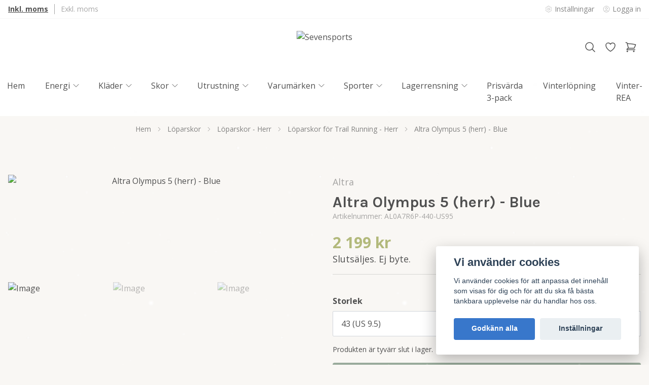

--- FILE ---
content_type: text/html; charset=utf-8
request_url: https://sevensports.se/loparskor/loparskor-herr/loparskor-for-trail-running/altra-olympus-5-herr-blue
body_size: 67062
content:
<!DOCTYPE html>
<html lang="sv">
<head><script>var fbPixelEventId = Math.floor(Math.random() * 9000000000) + 1000000000;</script><meta property="ix:host" content="cdn.quickbutik.com/images"><title>Altra Olympus 5 (herr) - Blue - Sevensports</title>
<meta charset="utf-8">
<meta name="author" content="Quickbutik">
<meta name="description" content="Slutsäljes. Ej byte.">
<meta property="og:description" content="Slutsäljes. Ej byte.">
<meta property="og:title" content="Altra Olympus 5 (herr) - Blue - Sevensports">
<meta property="og:url" content="https://sevensports.se/loparskor/loparskor-herr/loparskor-for-trail-running/altra-olympus-5-herr-blue">
<meta property="og:site_name" content="Sevensports">
<meta property="og:type" content="website">
<meta property="og:image" content="https://cdn.quickbutik.com/images/58264o/products/65003b08df42b.jpeg?format=webp">
<meta property="twitter:card" content="summary">
<meta property="twitter:title" content="Sevensports">
<meta property="twitter:description" content="Slutsäljes. Ej byte.">
<meta property="twitter:image" content="https://cdn.quickbutik.com/images/58264o/products/65003b08df42b.jpeg?format=webp">
<meta name="viewport" content="width=device-width, initial-scale=1, shrink-to-fit=no">
<link rel="canonical" href="https://sevensports.se/loparskor/loparskor-herr/loparskor-for-trail-running/altra-olympus-5-herr-blue">
<!-- Google Fonts --><link rel="preconnect" href="https://fonts.googleapis.com"><link rel="preconnect" href="https://fonts.gstatic.com" crossorigin><link rel="preload" href="https://fonts.googleapis.com/css?family=Open+Sans:400,700%7CKarla:400,700&display=swap" as="style"><link href="https://fonts.googleapis.com/css?family=Open+Sans:400,700%7CKarla:400,700&display=swap" rel="stylesheet" type="text/css" media="all"><!-- Preload images --><link rel="preload" as="image" href="https://cdn.quickbutik.com/images/58264o/templates/lua/assets/logo.png?s=15841&auto=format&fit=clip&h=160&w=600">
<!-- Favicon --><link rel="icon" type="image/png" href="https://cdn.quickbutik.com/images/58264o/templates/lua/assets/favicon.png?s=15841&auto=format">
<!-- Components --><script defer src="https://storage.quickbutik.com/templates/lua/js/settings.js?15841"></script><script defer src="https://storage.quickbutik.com/templates/lua/js/tailwind-styling.js?15841"></script><!-- Quickbutik --><script type="text/javascript">var qs_options = [{"id":"5406","product_id":"2446","sku":"AL0A7R6P-440-US95","qty":"0","price":"2 199 kr","weight":"1000","before_price":null,"image_id":"5795","gtin":"196573091429","supplier_sku":"AL0A7R6P-440-US95","hidden":null,"allow_minusqty":null,"preorder":null,"min_purchase_quantity":null,"max_purchase_quantity":null,"preselected":null,"available":false,"position":"4","values_name":["43 (US 9.5)"],"values_id":["5596"],"options":["43 (US 9.5)"],"option_1":"43 (US 9.5)","title":"43 (US 9.5)","price_raw":"2199.00","before_price_raw":null},{"id":"5407","product_id":"2446","sku":"AL0A7R6P-440-US10","qty":"0","price":"2 199 kr","weight":"1000","before_price":null,"image_id":null,"gtin":"196246301374","supplier_sku":"AL0A7R6P-440-US10","hidden":null,"allow_minusqty":null,"preorder":null,"min_purchase_quantity":null,"max_purchase_quantity":null,"preselected":null,"available":false,"position":"5","values_name":["44 (US 10)"],"values_id":["5597"],"options":["44 (US 10)"],"option_1":"44 (US 10)","title":"44 (US 10)","price_raw":"2199.00","before_price_raw":null},{"id":"5410","product_id":"2446","sku":"AL0A7R6P-440-US115","qty":"0","price":"2 199 kr","weight":"1000","before_price":null,"image_id":null,"gtin":"196573091474","supplier_sku":"AL0A7R6P-440-US115","hidden":null,"allow_minusqty":null,"preorder":null,"min_purchase_quantity":null,"max_purchase_quantity":null,"preselected":null,"available":false,"position":"8","values_name":["46 (US 11.5)"],"values_id":["5600"],"options":["46 (US 11.5)"],"option_1":"46 (US 11.5)","title":"46 (US 11.5)","price_raw":"2199.00","before_price_raw":null}];</script>
<script type="text/javascript">var qs_store_url = "https://sevensports.se";</script>
<script type="text/javascript">var qs_store_apps_data = {"location":"\/loparskor\/loparskor-herr\/loparskor-for-trail-running\/altra-olympus-5-herr-blue","products":[],"product_id":"2446","category_id":null,"category_name":"L\u00f6parskor f\u00f6r Trail Running - Herr","fetch":"fetch","order":null,"search":null,"recentPurchaseId":null,"product":{"title":"Altra Olympus 5 (herr) - Blue","price":"2 199 kr","price_raw":"2199.00","before_price":"0 kr","hasVariants":true,"weight":"0","stock":false,"url":"\/loparskor\/loparskor-herr\/loparskor-for-trail-running\/altra-olympus-5-herr-blue","preorder":false,"images":[{"url":"https:\/\/cdn.quickbutik.com\/images\/58264o\/products\/65003b08df42b.jpeg","position":"1","title":"65003b08df42b.jpeg","is_youtube_thumbnail":false},{"url":"https:\/\/cdn.quickbutik.com\/images\/58264o\/products\/65003b08de459.jpeg","position":"2","title":"65003b08de459.jpeg","is_youtube_thumbnail":false},{"url":"https:\/\/cdn.quickbutik.com\/images\/58264o\/products\/65003b08e325b.jpeg","position":"3","title":"65003b08e325b.jpeg","is_youtube_thumbnail":false},{"url":"https:\/\/cdn.quickbutik.com\/images\/58264o\/products\/65003b08e53e6.jpeg","position":"4","title":"65003b08e53e6.jpeg","is_youtube_thumbnail":false},{"url":"https:\/\/cdn.quickbutik.com\/images\/58264o\/products\/65003b09084a2.jpeg","position":"5","title":"65003b09084a2.jpeg","is_youtube_thumbnail":false}]}}; var qs_store_apps = [];</script>
<script defer type="text/javascript" src="/assets/qb_essentials_alpine.js?v=20251006"></script><script defer src="https://storage.quickbutik.com/templates/lua/js/appsOverrides.js?15841"></script><!-- Libraries --><script defer type="text/javascript" src="/assets/imgix.min.js?v=290323"></script><script defer src="https://storage.quickbutik.com/templates/lua/js/swiper-bundle.min.js?15841"></script><script defer src="https://storage.quickbutik.com/templates/lua/js/sliders.js?15841"></script><script defer src="https://storage.quickbutik.com/templates/lua/js/photoswipe-lightbox.umd.min.js?15841"></script><script defer src="https://storage.quickbutik.com/templates/lua/js/photoswipe.umd.min.js?15841"></script><!-- Default parameters for Imgix --><script>document.addEventListener("DOMContentLoaded", () => { imgix.config.defaultParams = { auto: 'format' } })</script><!-- Scripts in head --><meta name="google-site-verification" content="_vIp-Oqm_cMZExi_X1Rpbn9Pxn27NcHU6tr9tyvErmg" /><!-- Stylesheet --><style>[x-cloak]{display: none !important;}img[ix-sizes="auto"]{display:block;width:100%;}img[src=""],img[src="#"],img:not([src]){visibility: hidden;}</style>
<link rel="preload" href="https://storage.quickbutik.com/templates/lua/css/swiper-bundle.min.css?15841" as="style" onload="this.onload=null;this.rel='stylesheet'">
<noscript><link rel="stylesheet" href="https://storage.quickbutik.com/templates/lua/css/swiper-bundle.min.css?15841"></noscript>
<link rel="preload" href="https://storage.quickbutik.com/templates/lua/css/photoswipe.css?15841" as="style" onload="this.onload=null;this.rel='stylesheet'">
<noscript><link rel="stylesheet" href="https://storage.quickbutik.com/templates/lua/css/photoswipe.css?15841"></noscript>
<link type="text/css" rel="stylesheet" href="https://storage.quickbutik.com/stores/58264o/templates/lua/css/theme.css?15841">
<script type="text/javascript" defer>document.addEventListener('DOMContentLoaded', () => {
    document.body.setAttribute('data-qb-page', 'product');
});</script><script type="text/javascript" defer>(function () {
  window.apps = window.apps ?? {};

  window.registerApp = function (app) {
    console.debug('registerApp', app);
    window.apps[app.identifier] = app;
  };

  document.addEventListener('DOMContentLoaded', () => {
    const page = document.body.dataset?.qbPage;
    const bodyFormData = new FormData();

    bodyFormData.set('location', window.location.pathname);
    bodyFormData.set(
      'products',
      [...document.querySelectorAll('[data-qb-selector="product-item"]')].map(
        (product) => product.dataset.productId
      )
    );
    bodyFormData.set(
      'category_id',
      document.querySelector('[data-qb-category-id]')?.dataset?.qbCategoryId || ''
    );
    bodyFormData.set(
      'product_id',
      ['product'].includes(page) && document.querySelector('[data-product-id]')?.dataset?.productId || ''
    );

    bodyFormData.set('variants', JSON.stringify(typeof qs_options !== 'undefined' ? qs_options : []))
    bodyFormData.set('fetch', 'fetch');
    bodyFormData.set('order', '');
    bodyFormData.set('search', '');
    bodyFormData.set('recentPurchaseId', '');

    fetch(qs_store_url + '/apps/fetch', {
      method: 'post',
      body: bodyFormData,
    })
      .then((res) => res.json())
      .then((data) => {
        console.debug('Fetch apps success', data);

        if (typeof Alpine === 'undefined') {
          document.addEventListener('alpine:init', () => {
            initApps(data);
          })
        } else {
          initApps(data);
        }
      })
      .catch((error) => {
        console.debug('Fetch apps error', error);
      });
  });

  function initApps(appData) {
    const page = document.querySelector('[data-qb-page]')?.dataset?.qbPage;

    console.debug('initApps', appData, page, window.apps);

    if (page) {
      Object.keys(window.apps).forEach((appIdentifier) => {
        if (window.apps[appIdentifier].pages.includes(page)) {
          let appOverrides = window?.appsOverrides?.[appIdentifier];

          if (appOverrides) {
            window.apps[appIdentifier] = merge(
              window.apps[appIdentifier],
              appOverrides
            );
          }

          window.apps[appIdentifier].onMount({ appData, page });
        }
      });
    }
  }

  function isObject(obj) {
    return obj !== null && typeof obj === 'object';
  }

  function merge(target, source) {
    if (!isObject(target) || !isObject(source)) {
      throw new Error('Both target and source must be objects.');
    }

    for (const key in source) {
      if (source.hasOwnProperty(key)) {
        const targetValue = target[key];
        const sourceValue = source[key];

        if (isObject(sourceValue) && isObject(targetValue)) {
          target[key] = merge(targetValue, sourceValue);
        } else {
          target[key] = sourceValue;
        }
      }
    }

    return target;
  }
})();
</script><script src="/assets/shopassets/cookieconsent/cookieconsent.js?v=230"></script>
<style>
    :root {
        --cc-btn-primary-bg: #3877CB !important;
        --cc-btn-primary-text: #fff !important;
        --cc-btn-primary-hover-bg: #3877CB !important;
        --cc-btn-primary-hover-text: #fff !important;
    }
</style>
<style>
    html.force--consent,
    html.force--consent body{
        height: auto!important;
        width: 100vw!important;
    }
</style>

    <script type="text/javascript">
    var qb_cookieconsent = initCookieConsent();
    var qb_cookieconsent_blocks = [{"title":"Vi anv\u00e4nder cookies","description":"Vi anv\u00e4nder cookies f\u00f6r att anpassa det inneh\u00e5ll som visas f\u00f6r dig och f\u00f6r att du ska f\u00e5 b\u00e4sta t\u00e4nkbara upplevelse n\u00e4r du handlar hos oss."},{"title":"N\u00f6dv\u00e4ndiga cookies *","description":"Dessa cookies \u00e4r n\u00f6dv\u00e4ndiga f\u00f6r att butiken ska fungera korrekt och g\u00e5r inte att st\u00e4nga av utan att beh\u00f6va l\u00e4mna denna webbplats. De anv\u00e4nds f\u00f6r att funktionalitet som t.ex. varukorg, skapa ett konto och annat ska fungera korrekt.","toggle":{"value":"basic","enabled":true,"readonly":true}},{"title":"Statistik och prestanda","description":"Dessa cookies g\u00f6r att vi kan r\u00e4kna bes\u00f6k och trafik och d\u00e4rmed ta reda p\u00e5 saker som vilka sidor som \u00e4r mest popul\u00e4ra och hur bes\u00f6karna r\u00f6r sig p\u00e5 v\u00e5r webbplats. All information som samlas in genom dessa cookies \u00e4r sammanst\u00e4lld, vilket inneb\u00e4r att den \u00e4r anonym. Om du inte till\u00e5ter dessa cookies kan vi inte ge dig en lika skr\u00e4ddarsydd upplevelse.","toggle":{"value":"analytics","enabled":false,"readonly":false},"cookie_table":[{"col1":"_ga","col2":"google.com","col3":"2 years","col4":"Google Analytics"},{"col1":"_gat","col2":"google.com","col3":"1 minute","col4":"Google Analytics"},{"col1":"_gid","col2":"google.com","col3":"1 day","col4":"Google Analytics"}]},{"title":"Marknadsf\u00f6ring","description":"Dessa cookies st\u00e4lls in via v\u00e5r webbplats av v\u00e5ra annonseringspartner f\u00f6r att skapa en profil f\u00f6r dina intressen och visa relevanta annonser p\u00e5 andra webbplatser. De lagrar inte direkt personlig information men kan identifiera din webbl\u00e4sare och internetenhet. Om du inte till\u00e5ter dessa cookies kommer du att uppleva mindre riktad reklam.","toggle":{"value":"marketing","enabled":false,"readonly":false}}];
</script>
<link rel="stylesheet" href="https://storage.quickbutik.com/stores/58264o/templates/lua/css/tailwind.css?15841" />    <!-- Google Tag Manager -->
    <script>
    window.dataLayer = window.dataLayer || [];

    // Set default consent state
    dataLayer.push({
        'event': 'default_consent',
        'consent': {
            'analytics_storage': 'denied',
            'ad_storage': 'denied',
            'ad_user_data': 'denied',
            'ad_personalization': 'denied',
            'wait_for_update': 500
        }
    });

    // Check for existing consent on page load
    if (typeof qb_cookieconsent !== 'undefined') {
        const getConsentLevel = (category) => qb_cookieconsent.allowedCategory(category) ? 'granted' : 'denied';

        dataLayer.push({
            'event': 'update_consent',
            'consent': {
                'analytics_storage': getConsentLevel('analytics'),
                'ad_storage': getConsentLevel('marketing'),
                'ad_user_data': getConsentLevel('marketing'),
                'ad_personalization': getConsentLevel('marketing')
            }
        });
    }

    // Initialize GTM
    (function(w,d,s,l,i){w[l]=w[l]||[];w[l].push({'gtm.start':
    new Date().getTime(),event:'gtm.js'});var f=d.getElementsByTagName(s)[0],
    j=d.createElement(s),dl=l!='dataLayer'?'&l='+l:'';j.async=true;j.src=
    'https://www.googletagmanager.com/gtm.js?id='+i+dl;f.parentNode.insertBefore(j,f);
    })(window,document,'script','dataLayer','GTM-WCGT8M5');

    // Handle consent updates for GTM
    document.addEventListener('QB_CookieConsentAccepted', function(event) {
        const cookie = qbGetEvent(event).cookie;
        const getConsentLevel = (level) => (cookie && cookie.level && cookie.level.includes(level)) ? 'granted' : 'denied';

        dataLayer.push({
            'event': 'update_consent',
            'consent': {
                'analytics_storage': getConsentLevel('analytics'),
                'ad_storage': getConsentLevel('marketing'),
                'ad_user_data': getConsentLevel('marketing'),
                'ad_personalization': getConsentLevel('marketing')
            }
        });
    });
    </script>
    <!-- End Google Tag Manager -->

    <!-- Google Tag Manager (noscript) -->
    <noscript><iframe src="https://www.googletagmanager.com/ns.html?id=GTM-WCGT8M5"
    height="0" width="0" style="display:none;visibility:hidden"></iframe></noscript>
    <!-- End Google Tag Manager (noscript) -->
    <!-- Google Analytics 4 -->
    <script async src="https://www.googletagmanager.com/gtag/js?id=G-BB13BJFHS5"></script>
    <script>
        window.dataLayer = window.dataLayer || [];
        function gtag(){dataLayer.push(arguments);}

        gtag('consent', 'default', {
            'analytics_storage': 'denied',
            'ad_storage': 'denied',
            'ad_user_data': 'denied',
            'ad_personalization': 'denied',
            'wait_for_update': 500,
        });

        const getConsentForCategory = (category) => (typeof qb_cookieconsent == 'undefined' || qb_cookieconsent.allowedCategory(category)) ? 'granted' : 'denied';

        if (typeof qb_cookieconsent == 'undefined' || qb_cookieconsent.allowedCategory('analytics') || qb_cookieconsent.allowedCategory('marketing')) {
            const analyticsConsent = getConsentForCategory('analytics');
            const marketingConsent = getConsentForCategory('marketing');

            gtag('consent', 'update', {
                'analytics_storage': analyticsConsent,
                'ad_storage': marketingConsent,
                'ad_user_data': marketingConsent,
                'ad_personalization': marketingConsent,
            });
        }

        // Handle consent updates for GA4
        document.addEventListener('QB_CookieConsentAccepted', function(event) {
            const cookie = qbGetEvent(event).cookie;
            const getConsentLevel = (level) => (cookie && cookie.level && cookie.level.includes(level)) ? 'granted' : 'denied';

            gtag('consent', 'update', {
                'analytics_storage': getConsentLevel('analytics'),
                'ad_storage': getConsentLevel('marketing'),
                'ad_user_data': getConsentLevel('marketing'),
                'ad_personalization': getConsentLevel('marketing'),
            });
        });

        gtag('js', new Date());
        gtag('config', 'G-BB13BJFHS5', { 'allow_enhanced_conversions' : true } );
gtag('config', 'AW-968744256', { 'allow_enhanced_conversions' : true } );
gtag('event', 'page_view', JSON.parse('{"ecomm_pagetype":"product","ecomm_prodid":"2446","ecomm_totalvalue":2199,"currency":"SEK","send_to":"AW-968744256"}'));
gtag('event', 'view_item', JSON.parse('{"currency":"SEK","value":"2199.00","items":[{"item_name":"Altra Olympus 5 (herr) - Blue","item_id":"2446","price":"2199.00","item_category":"L&ouml;parskor f&ouml;r Trail Running - Herr","item_variant":"41 (US 8)","quantity":"1","description":"<p>Altra Olympus 5 (herr) - Blue<\/p><p>H&ouml;st\/Vinter 2023<\/p><p>Hit the trails running with the Olympus 5, our plushest trail runner, ready to tackle all terrain. Altra EGO&trade; MAX midsole foam offers underfoot protection and comfort while our Original FootShape&trade; Fit gives your feet the space they need to sit naturally. With a breathable engineered mesh upper and a grippy outsole, you can keep enjoying the view all day.<\/p><ul><li>Weight: 12.3 oz \/ 350 g<\/li><li>Midsole: Altra EGO&trade; MAX<\/li><li>Outsole: Vibram&reg; Megagrip<\/li><li>Cushion: Max<\/li><li>Stack Height: 33 mm<\/li><li>Upper: Durable, engineered mesh<\/li><\/ul>","image_url":"https%3A%2F%2Fcdn.quickbutik.com%2Fimages%2F58264o%2Fproducts%2F65003b08df42b.jpeg"}]}'));

        const gaClientIdPromise = new Promise(resolve => {
            gtag('get', 'G-BB13BJFHS5', 'client_id', resolve);
        });
        const gaSessionIdPromise = new Promise(resolve => {
            gtag('get', 'G-BB13BJFHS5', 'session_id', resolve);
        });

        Promise.all([gaClientIdPromise, gaSessionIdPromise]).then(([gaClientId, gaSessionId]) => {
            var checkoutButton = document.querySelector("a[href='/cart/index']");
            if (checkoutButton) {
                checkoutButton.onclick = function() {
                    var query = new URLSearchParams({
                        ...(typeof qb_cookieconsent == 'undefined' || qb_cookieconsent.allowedCategory('analytics') ? {
                            gaClientId,
                            gaSessionId,
                        } : {}),
                        consentCategories: [
                            ...(typeof qb_cookieconsent == 'undefined' || qb_cookieconsent.allowedCategory('analytics')) ? ['analytics'] : [],
                            ...(typeof qb_cookieconsent == 'undefined' || qb_cookieconsent.allowedCategory('marketing')) ? ['marketing'] : [],
                        ],
                    });
                    this.setAttribute("href", "/cart/index?" + query.toString());
                };
            }
        });
    </script>
    <!-- End Google Analytics 4 --></head>
<body class="antialiased bg-body text-body font-body">
      <section
  data-qb-area="header" data-qb-element=""
  x-data="{navMenuOpen: false}"
  @keydown.escape="navMenuOpen = false; $store.cart.hideCart(); $store.settings.hideSettings();"
  class="bg-header md:pb-4">
  
  
  <div class="flex items-center justify-between relative py-2" style="">
    <div class="container px-4 mx-auto">
      <div class="flex items-center justify-between relative">
        <div class="flex text-sm">
          
          <!-- Tax -->
          <div class="flex divide-x divide-foreground mr-3">
            <a href="?tax-reverse" class="font-bold underline pr-3">Inkl. moms</a>
            <a href="?tax-reverse" class="opacity-50 pl-3"> Exkl. moms</a>
          </div>

        </div>
        <div class="flex text-sm">
          
          <!-- Settings -->
          
          <button @click="$store.settings.showSettings()" aria-label="Inställningar" class="flex items-center opacity-70 hover:opacity-100 mr-4 focus:outline-none" style="">
            <svg xmlns="http://www.w3.org/2000/svg" fill="none" viewBox="0 0 24 24" stroke-width="1.5" stroke="currentColor" class="w-4 h-4 opacity-50">
              <path stroke-linecap="round" stroke-linejoin="round" d="M9.594 3.94c.09-.542.56-.94 1.11-.94h2.593c.55 0 1.02.398 1.11.94l.213 1.281c.063.374.313.686.645.87.074.04.147.083.22.127.324.196.72.257 1.075.124l1.217-.456a1.125 1.125 0 011.37.49l1.296 2.247a1.125 1.125 0 01-.26 1.431l-1.003.827c-.293.24-.438.613-.431.992a6.759 6.759 0 010 .255c-.007.378.138.75.43.99l1.005.828c.424.35.534.954.26 1.43l-1.298 2.247a1.125 1.125 0 01-1.369.491l-1.217-.456c-.355-.133-.75-.072-1.076.124a6.57 6.57 0 01-.22.128c-.331.183-.581.495-.644.869l-.213 1.28c-.09.543-.56.941-1.11.941h-2.594c-.55 0-1.02-.398-1.11-.94l-.213-1.281c-.062-.374-.312-.686-.644-.87a6.52 6.52 0 01-.22-.127c-.325-.196-.72-.257-1.076-.124l-1.217.456a1.125 1.125 0 01-1.369-.49l-1.297-2.247a1.125 1.125 0 01.26-1.431l1.004-.827c.292-.24.437-.613.43-.992a6.932 6.932 0 010-.255c.007-.378-.138-.75-.43-.99l-1.004-.828a1.125 1.125 0 01-.26-1.43l1.297-2.247a1.125 1.125 0 011.37-.491l1.216.456c.356.133.751.072 1.076-.124.072-.044.146-.087.22-.128.332-.183.582-.495.644-.869l.214-1.281z" />
              <path stroke-linecap="round" stroke-linejoin="round" d="M15 12a3 3 0 11-6 0 3 3 0 016 0z" />
            </svg>
            <span class="hidden sm:inline-block ml-1">Inställningar</span>
          </button>

          <!-- Login -->
          <a href="/customer/login" class="flex items-center opacity-70 hover:opacity-100">
            <svg xmlns="http://www.w3.org/2000/svg" fill="none" viewBox="0 0 24 24" stroke-width="1.5" stroke="currentColor" class="w-4 h-4 opacity-50">
              <path stroke-linecap="round" stroke-linejoin="round" d="M17.982 18.725A7.488 7.488 0 0012 15.75a7.488 7.488 0 00-5.982 2.975m11.963 0a9 9 0 10-11.963 0m11.963 0A8.966 8.966 0 0112 21a8.966 8.966 0 01-5.982-2.275M15 9.75a3 3 0 11-6 0 3 3 0 016 0z"></path>
            </svg>
            <span class="hidden sm:inline-block ml-1">Logga in</span>
          </a>

        </div>
      </div>
    </div>
  </div>

  <hr class="border-foreground opacity-5">

  <nav>
    <div class="container px-4 py-2 sm:py-6 mx-auto">
      <div class="flex items-center justify-between relative">

        <!-- Menu button -->
        <div class="flex justify-items-start w-2/5">

          <div class="lg:hidden flex justify-items-start w-1/5">
            <button @click="navMenuOpen = !navMenuOpen" aria-label="Menu"
              class="navbar-burger py-3 px-2 sm:px-4 hover:text-primary hover:bg-black/5 transition duration-default focus:outline-none">
              <svg viewBox="0 0 24 24" fill="none" xmlns="http://www.w3.org/2000/svg" class="w-5 h-5 sm:w-7 sm:h-7">
                <path fill-rule="evenodd" clip-rule="evenodd"
                  d="M3.5 7C3.22386 7 3 6.77614 3 6.5C3 6.22386 3.22386 6 3.5 6H20.5C20.7761 6 21 6.22386 21 6.5C21 6.77614 20.7761 7 20.5 7H3.5ZM3.5 12C3.22386 12 3 11.7761 3 11.5C3 11.2239 3.22386 11 3.5 11H20.5C20.7761 11 21 11.2239 21 11.5C21 11.7761 20.7761 12 20.5 12H3.5ZM3 16.5C3 16.7761 3.22386 17 3.5 17H20.5C20.7761 17 21 16.7761 21 16.5C21 16.2239 20.7761 16 20.5 16H3.5C3.22386 16 3 16.2239 3 16.5Z"
                  fill="currentColor"></path>
              </svg>
            </button>
          </div>

        </div>

        <!-- Logo -->
        <a class="inline-block h-16" href="https://sevensports.se">
            <img ix-sizes="auto" ix-src="https://cdn.quickbutik.com/images/58264o/templates/lua/assets/logo.png?s=15841&auto=format&fit=clip&h=160&w=400&dpr=2" alt="Sevensports" class="object-center object-contain sm:px-4 h-16">
        </a>

        <div class="flex justify-end w-2/5">

          <!-- Search -->
          <button @click="$store.search.showSearch(); $nextTick(() => document.getElementById('searchInput').focus());" aria-label="Sök" class="py-2 px-2 rounded-full hover:bg-black/5 hover:text-primary transition duration-default focus:outline-none">
            <svg xmlns="http://www.w3.org/2000/svg" fill="none" viewBox="0 0 24 24" stroke-width="1.5" stroke="currentColor" class="w-4 h-4 sm:w-6 sm:h-6">
              <path stroke-linecap="round" stroke-linejoin="round" d="M21 21l-5.197-5.197m0 0A7.5 7.5 0 105.196 5.196a7.5 7.5 0 0010.607 10.607z" />
            </svg>
          </button>

          <!-- Wishlist -->
          <a href="/shop/wishlist" aria-label="Önskelista" class="py-2 px-2 rounded-full hover:bg-black/5 hover:text-primary transition duration-default">
            <svg xmlns="http://www.w3.org/2000/svg" fill="none" viewBox="0 0 24 24" stroke-width="1.5" stroke="currentColor" class="w-4 h-4 sm:w-6 sm:h-6">
              <path stroke-linecap="round" stroke-linejoin="round" d="M21 8.25c0-2.485-2.099-4.5-4.688-4.5-1.935 0-3.597 1.126-4.312 2.733-.715-1.607-2.377-2.733-4.313-2.733C5.1 3.75 3 5.765 3 8.25c0 7.22 9 12 9 12s9-4.78 9-12z" />
            </svg>
          </a>

          <!-- Cart -->
          <button @click="$store.cart.toggleCart()" aria-label="Varukorg" class="relative py-2 px-2 rounded-full hover:bg-black/5 hover:text-primary transition duration-default focus:outline-none">
            <svg xmlns="http://www.w3.org/2000/svg" fill="none" viewBox="0 0 24 24" stroke-width="1.5" stroke="currentColor" class="w-4 h-4 sm:w-6 sm:h-6">
              <path stroke-linecap="round" stroke-linejoin="round" d="M2.25 3h1.386c.51 0 .955.343 1.087.835l.383 1.437M7.5 14.25a3 3 0 00-3 3h15.75m-12.75-3h11.218c1.121-2.3 2.1-4.684 2.924-7.138a60.114 60.114 0 00-16.536-1.84M7.5 14.25L5.106 5.272M6 20.25a.75.75 0 11-1.5 0 .75.75 0 011.5 0zm12.75 0a.75.75 0 11-1.5 0 .75.75 0 011.5 0z" />
            </svg>

            <!-- Cart bubble -->
            <template x-if="$store.cart.totalQuantity > 0">
              <span class="cart-bubble absolute flex items-center justify-center -top-0.5 -right-0.5 h-6 w-6 border-2 border-header bg-primary text-white font-bold text-xs rounded-full scale-75 md:scale-100" x-text="$store.cart.totalQuantity"></span>
            </template>

          </button>
        </div>

      </div>
    </div>
    <div class="hidden lg:block container px-4 mx-auto">
      <div>
        
        <ul x-data="{ navbarLevelsDepth: 3 }" class="flex justify-center">
      
      
              <li class=" mx-2 lg:mx-4">
                <a class="block py-2 px-1 transition ease-in-out duration-default  hover:opacity-70 " href="/"
                  title="Hem">
                  <span>Hem</span>
                </a>
              </li>
      
      
      
      
              <li x-data="dropdown" @mouseover="open = navbarLevelsDepth >= 1 && true" @mouseleave="open = false" class=" mx-2 lg:mx-4 group">
                <div class="relative flex items-center justify-center">
                  <a href="/energi" id="menu-item-31"
                    class="flex py-2 px-1 transition ease-in-out duration-default  hover:opacity-70 ">
                    <span>Energi</span>
                  </a>
                  <svg x-show="navbarLevelsDepth >= 1"  xmlns="http://www.w3.org/2000/svg" fill="none" viewBox="0 0 24 24"
                      stroke-width="1.5" stroke="currentColor"
                      class="w-4 h-4 cursor-pointer transform duration-default rotate-90 " :class="{'rotate-0' : open}">
                      <path stroke-linecap="round" stroke-linejoin="round" d="M8.25 4.5l7.5 7.5-7.5 7.5"></path>
                  </svg>
                </div>
      
                <!-- First drop down -->
                <ul x-cloak
                  x-show="open"
                  "
                  x-transition:enter='transition ease-out transform'
                  x-transition:enter-start='opacity-0 -translate-y-4'
                  x-transition:enter-end='opacity-100 translate-y-0'
                  x-transition:leave='transition ease-in transform'
                  x-transition:leave-start='opacity-100 translate-y-0'
                  x-transition:leave-end='opacity-0 -translate-y-4'
                  class="absolute z-50 w-full max-w-xs px-6 py-2 bg-header shadow-md roundednone duration-default" aria-labelledby="menu-item-31">
      
      
                      <li><a href="/energi/energipaket" class="block py-3 transition ease-in-out duration-default hover:opacity-70 ">Energipaket</a></li>
      
      
      
                      <li><a href="/energi/bars" class="block py-3 transition ease-in-out duration-default hover:opacity-70 ">Bars</a></li>
      
      
      
                      <li><a href="/energi/gel" class="block py-3 transition ease-in-out duration-default hover:opacity-70 ">Gel</a></li>
      
      
      
                      <li><a href="/energi/sportdryck" class="block py-3 transition ease-in-out duration-default hover:opacity-70 ">Sportdryck</a></li>
      
                </ul>
              </li>
      
      
      
              <li x-data="dropdown" @mouseover="open = navbarLevelsDepth >= 1 && true" @mouseleave="open = false" class=" mx-2 lg:mx-4 group">
                <div class="relative flex items-center justify-center">
                  <a href="/klader" id="menu-item-137"
                    class="flex py-2 px-1 transition ease-in-out duration-default  hover:opacity-70 ">
                    <span>Kläder</span>
                  </a>
                  <svg x-show="navbarLevelsDepth >= 1"  xmlns="http://www.w3.org/2000/svg" fill="none" viewBox="0 0 24 24"
                      stroke-width="1.5" stroke="currentColor"
                      class="w-4 h-4 cursor-pointer transform duration-default rotate-90 " :class="{'rotate-0' : open}">
                      <path stroke-linecap="round" stroke-linejoin="round" d="M8.25 4.5l7.5 7.5-7.5 7.5"></path>
                  </svg>
                </div>
      
                <!-- First drop down -->
                <ul x-cloak
                  x-show="open"
                  "
                  x-transition:enter='transition ease-out transform'
                  x-transition:enter-start='opacity-0 -translate-y-4'
                  x-transition:enter-end='opacity-100 translate-y-0'
                  x-transition:leave='transition ease-in transform'
                  x-transition:leave-start='opacity-100 translate-y-0'
                  x-transition:leave-end='opacity-0 -translate-y-4'
                  class="absolute z-50 w-full max-w-xs px-6 py-2 bg-header shadow-md roundednone duration-default" aria-labelledby="menu-item-137">
      
                      <li x-data="dropdown" @mouseover="open = navbarLevelsDepth >= 2 && true" @mouseleave="open = false" class="relative">
                        <div class="flex">
                          <a href="/klader/klader-dam" class="flex flex-1 py-3 transition ease-in-out duration-default hover:opacity-70" aria-expanded="false">
                            <span>Kläder - Dam</span>
                          </a>
                          <div x-show="navbarLevelsDepth >= 2"  class="flex h-full flex-col -mr-3 p-3 cursor-pointer rounded-full hover:bg-gray-100">
                            <svg xmlns="http://www.w3.org/2000/svg" fill="none" viewBox="0 0 24 24" stroke-width="1.5"
                              stroke="currentColor" class="w-4 h-4">
                              <path stroke-linecap="round" stroke-linejoin="round" d="M8.25 4.5l7.5 7.5-7.5 7.5"></path>
                            </svg>
                          </div>
                        </div>
      
                      <!-- Second dropdown (to the right) -->
                      <ul x-show="open"
                          x-init="$watch('open', value => isInViewport($el, value))"
                          
                          x-transition:enter='transition ease-out transform'
                          x-transition:enter-start='opacity-0 -translate-x-10'
                          x-transition:enter-end='opacity-100 translate-x-0'
                          x-transition:leave='transition ease-in transform'
                          x-transition:leave-start='opacity-100 translate-x-0'
                          x-transition:leave-end='opacity-0 -translate-x-10'
                          aria-labelledby="categoryDropdown146"
                          class="absolute top-0 left-full ml-3 z-50 w-full max-w-xs px-6 py-2 bg-header shadow-md roundednone duration-default">
      
      
                              <li><a href="/klader/klader-dam/after-run-dam" class="block py-3 transition ease-in-out duration-default hover:opacity-70 ">After Run - Dam</a></li>
      
      
      
                              <li><a href="/klader/klader-dam/cykelklader-dam" class="block py-3 transition ease-in-out duration-default hover:opacity-70 ">Cykelkläder - Dam</a></li>
      
      
      
                              <li><a href="/klader/klader-dam/halfzip-mellanlager-dam" class="block py-3 transition ease-in-out duration-default hover:opacity-70 ">Halfzip &amp; Mellanlager - Dam</a></li>
      
      
                              <li x-data="dropdown" @mouseover="open = navbarLevelsDepth >= 3 && true" @mouseleave="open = false" class="relative">
                                <div class="flex">
                                  <a href="/klader/klader-dam/loparklader-dam" class="flex flex-1 py-3 transition ease-in-out duration-default hover:opacity-70" aria-expanded="false">
                                    <span>Löparkläder - Dam</span>
                                  </a>
                                  <div x-show="navbarLevelsDepth >= 3" @click="toggle()" class="flex h-full flex-col -mr-3 p-3 cursor-pointer rounded-full hover:bg-gray-100">
                                    <svg xmlns="http://www.w3.org/2000/svg" fill="none" viewBox="0 0 24 24" stroke-width="1.5"
                                      stroke="currentColor" class="w-4 h-4">
                                      <path stroke-linecap="round" stroke-linejoin="round" d="M8.25 4.5l7.5 7.5-7.5 7.5"></path>
                                    </svg>
                                  </div>
                                </div>
      
                              <!-- Third and last level (to the right) -->
                              <ul x-show="open"
                                  x-init="$watch('open', value => isInViewport($el, value))"
                                  "
                                  x-transition:enter='transition ease-out transform'
                                  x-transition:enter-start='opacity-0 -translate-x-10'
                                  x-transition:enter-end='opacity-100 translate-x-0'
                                  x-transition:leave='transition ease-in transform'
                                  x-transition:leave-start='opacity-100 translate-x-0'
                                  x-transition:leave-end='opacity-0 -translate-x-10'
                                  aria-labelledby="categoryDropdown208"
                                  class="absolute top-0 left-full ml-3 z-50 w-full max-w-xs px-6 py-2 bg-header shadow-md roundednone duration-default">
                                      <li><a href="/klader/klader-dam/loparklader-dam/loparjackor-dam" class="block py-3 transition ease-in-out duration-default hover:opacity-70 ">Löparjackor - Dam</a></li>
                                      <li><a href="/klader/klader-dam/loparklader-dam/t-shirts-linnen-dam" class="block py-3 transition ease-in-out duration-default hover:opacity-70 ">T-shirts &amp; Linnen - Dam</a></li>
                                      <li><a href="/klader/klader-dam/loparklader-dam/shorts-dam" class="block py-3 transition ease-in-out duration-default hover:opacity-70 ">Shorts- Dam</a></li>
                                </ul>
                              </li>
      
      
      
      
                              <li><a href="/klader/klader-dam/sport-bh" class="block py-3 transition ease-in-out duration-default hover:opacity-70 ">Sport-BH &amp; Underkläder</a></li>
      
      
                              <li x-data="dropdown" @mouseover="open = navbarLevelsDepth >= 3 && true" @mouseleave="open = false" class="relative">
                                <div class="flex">
                                  <a href="/klader/klader-dam/tights-dam" class="flex flex-1 py-3 transition ease-in-out duration-default hover:opacity-70" aria-expanded="false">
                                    <span>Tights - Dam</span>
                                  </a>
                                  <div x-show="navbarLevelsDepth >= 3" @click="toggle()" class="flex h-full flex-col -mr-3 p-3 cursor-pointer rounded-full hover:bg-gray-100">
                                    <svg xmlns="http://www.w3.org/2000/svg" fill="none" viewBox="0 0 24 24" stroke-width="1.5"
                                      stroke="currentColor" class="w-4 h-4">
                                      <path stroke-linecap="round" stroke-linejoin="round" d="M8.25 4.5l7.5 7.5-7.5 7.5"></path>
                                    </svg>
                                  </div>
                                </div>
      
                              <!-- Third and last level (to the right) -->
                              <ul x-show="open"
                                  x-init="$watch('open', value => isInViewport($el, value))"
                                  "
                                  x-transition:enter='transition ease-out transform'
                                  x-transition:enter-start='opacity-0 -translate-x-10'
                                  x-transition:enter-end='opacity-100 translate-x-0'
                                  x-transition:leave='transition ease-in transform'
                                  x-transition:leave-start='opacity-100 translate-x-0'
                                  x-transition:leave-end='opacity-0 -translate-x-10'
                                  aria-labelledby="categoryDropdown287"
                                  class="absolute top-0 left-full ml-3 z-50 w-full max-w-xs px-6 py-2 bg-header shadow-md roundednone duration-default">
                                      <li><a href="/klader/klader-dam/tights-dam/korta-tights-dam" class="block py-3 transition ease-in-out duration-default hover:opacity-70 ">Korta Tights - Dam</a></li>
                                      <li><a href="/klader/klader-dam/tights-dam/high-rise-tights-dam" class="block py-3 transition ease-in-out duration-default hover:opacity-70 ">High-Rise Tights - Dam</a></li>
                                      <li><a href="/klader/klader-dam/tights-dam/mid-rise-tights-dam" class="block py-3 transition ease-in-out duration-default hover:opacity-70 ">Mid-Rise Tights - Dam</a></li>
                                      <li><a href="/klader/klader-dam/tights-dam/kompressionstights-dam" class="block py-3 transition ease-in-out duration-default hover:opacity-70 ">Kompressionstights - Dam</a></li>
                                      <li><a href="/klader/klader-dam/tights-dam/lopartights-dam" class="block py-3 transition ease-in-out duration-default hover:opacity-70 ">Löpartights - Dam</a></li>
                                </ul>
                              </li>
      
      
      
      
                              <li><a href="/klader/klader-dam/understall-dam" class="block py-3 transition ease-in-out duration-default hover:opacity-70 ">Underställ - Dam</a></li>
      
                        </ul>
                      </li>
      
      
      
                      <li x-data="dropdown" @mouseover="open = navbarLevelsDepth >= 2 && true" @mouseleave="open = false" class="relative">
                        <div class="flex">
                          <a href="/klader/klader-herr" class="flex flex-1 py-3 transition ease-in-out duration-default hover:opacity-70" aria-expanded="false">
                            <span>Kläder - Herr</span>
                          </a>
                          <div x-show="navbarLevelsDepth >= 2"  class="flex h-full flex-col -mr-3 p-3 cursor-pointer rounded-full hover:bg-gray-100">
                            <svg xmlns="http://www.w3.org/2000/svg" fill="none" viewBox="0 0 24 24" stroke-width="1.5"
                              stroke="currentColor" class="w-4 h-4">
                              <path stroke-linecap="round" stroke-linejoin="round" d="M8.25 4.5l7.5 7.5-7.5 7.5"></path>
                            </svg>
                          </div>
                        </div>
      
                      <!-- Second dropdown (to the right) -->
                      <ul x-show="open"
                          x-init="$watch('open', value => isInViewport($el, value))"
                          
                          x-transition:enter='transition ease-out transform'
                          x-transition:enter-start='opacity-0 -translate-x-10'
                          x-transition:enter-end='opacity-100 translate-x-0'
                          x-transition:leave='transition ease-in transform'
                          x-transition:leave-start='opacity-100 translate-x-0'
                          x-transition:leave-end='opacity-0 -translate-x-10'
                          aria-labelledby="categoryDropdown145"
                          class="absolute top-0 left-full ml-3 z-50 w-full max-w-xs px-6 py-2 bg-header shadow-md roundednone duration-default">
      
      
                              <li><a href="/klader/klader-herr/after-run" class="block py-3 transition ease-in-out duration-default hover:opacity-70 ">After Run</a></li>
      
      
      
                              <li><a href="/klader/klader-herr/cykelklader-herr" class="block py-3 transition ease-in-out duration-default hover:opacity-70 ">Cykelkläder - Herr</a></li>
      
      
                              <li x-data="dropdown" @mouseover="open = navbarLevelsDepth >= 3 && true" @mouseleave="open = false" class="relative">
                                <div class="flex">
                                  <a href="/klader/klader-herr/loparklader-herr" class="flex flex-1 py-3 transition ease-in-out duration-default hover:opacity-70" aria-expanded="false">
                                    <span>Löparkläder - Herr</span>
                                  </a>
                                  <div x-show="navbarLevelsDepth >= 3" @click="toggle()" class="flex h-full flex-col -mr-3 p-3 cursor-pointer rounded-full hover:bg-gray-100">
                                    <svg xmlns="http://www.w3.org/2000/svg" fill="none" viewBox="0 0 24 24" stroke-width="1.5"
                                      stroke="currentColor" class="w-4 h-4">
                                      <path stroke-linecap="round" stroke-linejoin="round" d="M8.25 4.5l7.5 7.5-7.5 7.5"></path>
                                    </svg>
                                  </div>
                                </div>
      
                              <!-- Third and last level (to the right) -->
                              <ul x-show="open"
                                  x-init="$watch('open', value => isInViewport($el, value))"
                                  "
                                  x-transition:enter='transition ease-out transform'
                                  x-transition:enter-start='opacity-0 -translate-x-10'
                                  x-transition:enter-end='opacity-100 translate-x-0'
                                  x-transition:leave='transition ease-in transform'
                                  x-transition:leave-start='opacity-100 translate-x-0'
                                  x-transition:leave-end='opacity-0 -translate-x-10'
                                  aria-labelledby="categoryDropdown209"
                                  class="absolute top-0 left-full ml-3 z-50 w-full max-w-xs px-6 py-2 bg-header shadow-md roundednone duration-default">
                                      <li><a href="/klader/klader-herr/loparklader-herr/halfzip-mellanlager-herr" class="block py-3 transition ease-in-out duration-default hover:opacity-70 ">Halfzip &amp; Mellanlager - Herr</a></li>
                                      <li><a href="/klader/klader-herr/loparklader-herr/loparjackor-herr" class="block py-3 transition ease-in-out duration-default hover:opacity-70 ">Löparjackor - Herr</a></li>
                                      <li><a href="/klader/klader-herr/loparklader-herr/lopartights-herr" class="block py-3 transition ease-in-out duration-default hover:opacity-70 ">Löpartights - Herr</a></li>
                                      <li><a href="/klader/klader-herr/loparklader-herr/shorts-herr" class="block py-3 transition ease-in-out duration-default hover:opacity-70 ">Shorts - Herr</a></li>
                                      <li><a href="/klader/klader-herr/loparklader-herr/t-shirts-linnen" class="block py-3 transition ease-in-out duration-default hover:opacity-70 ">T-shirts &amp; Linnen - Herr</a></li>
                                </ul>
                              </li>
      
      
      
      
                              <li><a href="/klader/klader-herr/underklader-herr" class="block py-3 transition ease-in-out duration-default hover:opacity-70 ">Underkläder - Herr</a></li>
      
                        </ul>
                      </li>
      
      
      
                      <li x-data="dropdown" @mouseover="open = navbarLevelsDepth >= 2 && true" @mouseleave="open = false" class="relative">
                        <div class="flex">
                          <a href="/klader/strumpor" class="flex flex-1 py-3 transition ease-in-out duration-default hover:opacity-70" aria-expanded="false">
                            <span>Strumpor</span>
                          </a>
                          <div x-show="navbarLevelsDepth >= 2"  class="flex h-full flex-col -mr-3 p-3 cursor-pointer rounded-full hover:bg-gray-100">
                            <svg xmlns="http://www.w3.org/2000/svg" fill="none" viewBox="0 0 24 24" stroke-width="1.5"
                              stroke="currentColor" class="w-4 h-4">
                              <path stroke-linecap="round" stroke-linejoin="round" d="M8.25 4.5l7.5 7.5-7.5 7.5"></path>
                            </svg>
                          </div>
                        </div>
      
                      <!-- Second dropdown (to the right) -->
                      <ul x-show="open"
                          x-init="$watch('open', value => isInViewport($el, value))"
                          
                          x-transition:enter='transition ease-out transform'
                          x-transition:enter-start='opacity-0 -translate-x-10'
                          x-transition:enter-end='opacity-100 translate-x-0'
                          x-transition:leave='transition ease-in transform'
                          x-transition:leave-start='opacity-100 translate-x-0'
                          x-transition:leave-end='opacity-0 -translate-x-10'
                          aria-labelledby="categoryDropdown210"
                          class="absolute top-0 left-full ml-3 z-50 w-full max-w-xs px-6 py-2 bg-header shadow-md roundednone duration-default">
      
      
                              <li><a href="/klader/strumpor/cykelstrumpor" class="block py-3 transition ease-in-out duration-default hover:opacity-70 ">Cykelstrumpor</a></li>
      
      
      
                              <li><a href="/klader/strumpor/kompressionsstrumpor" class="block py-3 transition ease-in-out duration-default hover:opacity-70 ">Kompressionsstrumpor</a></li>
      
      
      
                              <li><a href="/klader/strumpor/loparstrumpor" class="block py-3 transition ease-in-out duration-default hover:opacity-70 ">Löparstrumpor</a></li>
      
      
      
                              <li><a href="/klader/strumpor/skidstrumpor" class="block py-3 transition ease-in-out duration-default hover:opacity-70 ">Skidstrumpor</a></li>
      
      
      
                              <li><a href="/klader/strumpor/tastrumpor" class="block py-3 transition ease-in-out duration-default hover:opacity-70 ">Tåstrumpor</a></li>
      
      
      
                              <li><a href="/klader/strumpor/ullstrumpor" class="block py-3 transition ease-in-out duration-default hover:opacity-70 ">Ullstrumpor</a></li>
      
      
      
                              <li><a href="/klader/strumpor/vandringsstrumpor" class="block py-3 transition ease-in-out duration-default hover:opacity-70 ">Vandringsstrumpor</a></li>
      
      
      
                              <li><a href="/klader/strumpor/vattentata-strumpor" class="block py-3 transition ease-in-out duration-default hover:opacity-70 ">Vattentäta strumpor</a></li>
      
                        </ul>
                      </li>
      
      
      
                      <li x-data="dropdown" @mouseover="open = navbarLevelsDepth >= 2 && true" @mouseleave="open = false" class="relative">
                        <div class="flex">
                          <a href="/klader/accessoarer" class="flex flex-1 py-3 transition ease-in-out duration-default hover:opacity-70" aria-expanded="false">
                            <span>Accessoarer</span>
                          </a>
                          <div x-show="navbarLevelsDepth >= 2"  class="flex h-full flex-col -mr-3 p-3 cursor-pointer rounded-full hover:bg-gray-100">
                            <svg xmlns="http://www.w3.org/2000/svg" fill="none" viewBox="0 0 24 24" stroke-width="1.5"
                              stroke="currentColor" class="w-4 h-4">
                              <path stroke-linecap="round" stroke-linejoin="round" d="M8.25 4.5l7.5 7.5-7.5 7.5"></path>
                            </svg>
                          </div>
                        </div>
      
                      <!-- Second dropdown (to the right) -->
                      <ul x-show="open"
                          x-init="$watch('open', value => isInViewport($el, value))"
                          
                          x-transition:enter='transition ease-out transform'
                          x-transition:enter-start='opacity-0 -translate-x-10'
                          x-transition:enter-end='opacity-100 translate-x-0'
                          x-transition:leave='transition ease-in transform'
                          x-transition:leave-start='opacity-100 translate-x-0'
                          x-transition:leave-end='opacity-0 -translate-x-10'
                          aria-labelledby="categoryDropdown181"
                          class="absolute top-0 left-full ml-3 z-50 w-full max-w-xs px-6 py-2 bg-header shadow-md roundednone duration-default">
      
      
                              <li><a href="/klader/accessoarer/armvarmare" class="block py-3 transition ease-in-out duration-default hover:opacity-70 ">Armvärmare</a></li>
      
      
      
                              <li><a href="/klader/accessoarer/cykelaccessoarer" class="block py-3 transition ease-in-out duration-default hover:opacity-70 ">Cykelaccessoarer</a></li>
      
      
      
                              <li><a href="/klader/accessoarer/handskar-vantar" class="block py-3 transition ease-in-out duration-default hover:opacity-70 ">Handskar &amp; Vantar</a></li>
      
      
      
                              <li><a href="/klader/accessoarer/loparkepsar" class="block py-3 transition ease-in-out duration-default hover:opacity-70 ">Kepsar</a></li>
      
      
      
                              <li><a href="/klader/accessoarer/loparmossor" class="block py-3 transition ease-in-out duration-default hover:opacity-70 ">Mössor</a></li>
      
      
      
                              <li><a href="/klader/accessoarer/pannband" class="block py-3 transition ease-in-out duration-default hover:opacity-70 ">Pannband</a></li>
      
                        </ul>
                      </li>
      
      
      
      
                      <li><a href="/klader/loparklader" class="block py-3 transition ease-in-out duration-default hover:opacity-70 ">Löparkläder</a></li>
      
                </ul>
              </li>
      
      
      
              <li x-data="dropdown" @mouseover="open = navbarLevelsDepth >= 1 && true" @mouseleave="open = false" class=" mx-2 lg:mx-4 group">
                <div class="relative flex items-center justify-center">
                  <a href="/skor" id="menu-item-130"
                    class="flex py-2 px-1 transition ease-in-out duration-default  hover:opacity-70 ">
                    <span>Skor</span>
                  </a>
                  <svg x-show="navbarLevelsDepth >= 1"  xmlns="http://www.w3.org/2000/svg" fill="none" viewBox="0 0 24 24"
                      stroke-width="1.5" stroke="currentColor"
                      class="w-4 h-4 cursor-pointer transform duration-default rotate-90 " :class="{'rotate-0' : open}">
                      <path stroke-linecap="round" stroke-linejoin="round" d="M8.25 4.5l7.5 7.5-7.5 7.5"></path>
                  </svg>
                </div>
      
                <!-- First drop down -->
                <ul x-cloak
                  x-show="open"
                  "
                  x-transition:enter='transition ease-out transform'
                  x-transition:enter-start='opacity-0 -translate-y-4'
                  x-transition:enter-end='opacity-100 translate-y-0'
                  x-transition:leave='transition ease-in transform'
                  x-transition:leave-start='opacity-100 translate-y-0'
                  x-transition:leave-end='opacity-0 -translate-y-4'
                  class="absolute z-50 w-full max-w-xs px-6 py-2 bg-header shadow-md roundednone duration-default" aria-labelledby="menu-item-130">
      
                      <li x-data="dropdown" @mouseover="open = navbarLevelsDepth >= 2 && true" @mouseleave="open = false" class="relative">
                        <div class="flex">
                          <a href="/skor/skor-dam" class="flex flex-1 py-3 transition ease-in-out duration-default hover:opacity-70" aria-expanded="false">
                            <span>Skor - Dam</span>
                          </a>
                          <div x-show="navbarLevelsDepth >= 2"  class="flex h-full flex-col -mr-3 p-3 cursor-pointer rounded-full hover:bg-gray-100">
                            <svg xmlns="http://www.w3.org/2000/svg" fill="none" viewBox="0 0 24 24" stroke-width="1.5"
                              stroke="currentColor" class="w-4 h-4">
                              <path stroke-linecap="round" stroke-linejoin="round" d="M8.25 4.5l7.5 7.5-7.5 7.5"></path>
                            </svg>
                          </div>
                        </div>
      
                      <!-- Second dropdown (to the right) -->
                      <ul x-show="open"
                          x-init="$watch('open', value => isInViewport($el, value))"
                          
                          x-transition:enter='transition ease-out transform'
                          x-transition:enter-start='opacity-0 -translate-x-10'
                          x-transition:enter-end='opacity-100 translate-x-0'
                          x-transition:leave='transition ease-in transform'
                          x-transition:leave-start='opacity-100 translate-x-0'
                          x-transition:leave-end='opacity-0 -translate-x-10'
                          aria-labelledby="categoryDropdown131"
                          class="absolute top-0 left-full ml-3 z-50 w-full max-w-xs px-6 py-2 bg-header shadow-md roundednone duration-default">
      
                              <li x-data="dropdown" @mouseover="open = navbarLevelsDepth >= 3 && true" @mouseleave="open = false" class="relative">
                                <div class="flex">
                                  <a href="/loparskor/loparskor-dam" class="flex flex-1 py-3 transition ease-in-out duration-default hover:opacity-70" aria-expanded="false">
                                    <span>Löparskor - Dam</span>
                                  </a>
                                  <div x-show="navbarLevelsDepth >= 3" @click="toggle()" class="flex h-full flex-col -mr-3 p-3 cursor-pointer rounded-full hover:bg-gray-100">
                                    <svg xmlns="http://www.w3.org/2000/svg" fill="none" viewBox="0 0 24 24" stroke-width="1.5"
                                      stroke="currentColor" class="w-4 h-4">
                                      <path stroke-linecap="round" stroke-linejoin="round" d="M8.25 4.5l7.5 7.5-7.5 7.5"></path>
                                    </svg>
                                  </div>
                                </div>
      
                              <!-- Third and last level (to the right) -->
                              <ul x-show="open"
                                  x-init="$watch('open', value => isInViewport($el, value))"
                                  "
                                  x-transition:enter='transition ease-out transform'
                                  x-transition:enter-start='opacity-0 -translate-x-10'
                                  x-transition:enter-end='opacity-100 translate-x-0'
                                  x-transition:leave='transition ease-in transform'
                                  x-transition:leave-start='opacity-100 translate-x-0'
                                  x-transition:leave-end='opacity-0 -translate-x-10'
                                  aria-labelledby="categoryDropdown28"
                                  class="absolute top-0 left-full ml-3 z-50 w-full max-w-xs px-6 py-2 bg-header shadow-md roundednone duration-default">
                                      <li><a href="/loparskor/loparskor-dam/loparskor-for-is-sno-dam" class="block py-3 transition ease-in-out duration-default hover:opacity-70 ">Löparskor för is &amp; snö - Dam</a></li>
                                      <li><a href="/loparskor/loparskor-dam/loparskor-for-grusvag-dam" class="block py-3 transition ease-in-out duration-default hover:opacity-70 ">Löparskor för Grusväg - dam</a></li>
                                      <li><a href="/loparskor/loparskor-dam/loparskor-meed-karbonplatta" class="block py-3 transition ease-in-out duration-default hover:opacity-70 ">Löparskor meed karbonplatta</a></li>
                                      <li><a href="/loparskor/loparskor-dam/loparskor-for-mangdtraning" class="block py-3 transition ease-in-out duration-default hover:opacity-70 ">Löparskor för mängdträning</a></li>
                                      <li><a href="/loparskor/loparskor-dam/breda-loparskor-dam" class="block py-3 transition ease-in-out duration-default hover:opacity-70 ">Breda löparskor - Dam</a></li>
                                      <li><a href="/loparskor/loparskor-dam/loparskor-for-trail-running-dam" class="block py-3 transition ease-in-out duration-default hover:opacity-70 ">Löparskor för Trail Running - Dam</a></li>
                                </ul>
                              </li>
      
      
      
      
                              <li><a href="/skor/skor-dam/langdpjaxor-dam" class="block py-3 transition ease-in-out duration-default hover:opacity-70 ">Längdpjäxor - Dam</a></li>
      
      
      
                              <li><a href="/skor/skor-dam/gore-texskor-dam" class="block py-3 transition ease-in-out duration-default hover:opacity-70 ">Gore-Texskor - Dam</a></li>
      
      
      
                              <li><a href="/skor/skor-dam/walkingskor-dam" class="block py-3 transition ease-in-out duration-default hover:opacity-70 ">Walkingskor - Dam</a></li>
      
                        </ul>
                      </li>
      
      
      
                      <li x-data="dropdown" @mouseover="open = navbarLevelsDepth >= 2 && true" @mouseleave="open = false" class="relative">
                        <div class="flex">
                          <a href="/skor/skor-herr" class="flex flex-1 py-3 transition ease-in-out duration-default hover:opacity-70" aria-expanded="false">
                            <span>Skor - Herr</span>
                          </a>
                          <div x-show="navbarLevelsDepth >= 2"  class="flex h-full flex-col -mr-3 p-3 cursor-pointer rounded-full hover:bg-gray-100">
                            <svg xmlns="http://www.w3.org/2000/svg" fill="none" viewBox="0 0 24 24" stroke-width="1.5"
                              stroke="currentColor" class="w-4 h-4">
                              <path stroke-linecap="round" stroke-linejoin="round" d="M8.25 4.5l7.5 7.5-7.5 7.5"></path>
                            </svg>
                          </div>
                        </div>
      
                      <!-- Second dropdown (to the right) -->
                      <ul x-show="open"
                          x-init="$watch('open', value => isInViewport($el, value))"
                          
                          x-transition:enter='transition ease-out transform'
                          x-transition:enter-start='opacity-0 -translate-x-10'
                          x-transition:enter-end='opacity-100 translate-x-0'
                          x-transition:leave='transition ease-in transform'
                          x-transition:leave-start='opacity-100 translate-x-0'
                          x-transition:leave-end='opacity-0 -translate-x-10'
                          aria-labelledby="categoryDropdown133"
                          class="absolute top-0 left-full ml-3 z-50 w-full max-w-xs px-6 py-2 bg-header shadow-md roundednone duration-default">
      
                              <li x-data="dropdown" @mouseover="open = navbarLevelsDepth >= 3 && true" @mouseleave="open = false" class="relative">
                                <div class="flex">
                                  <a href="/loparskor/loparskor-herr" class="flex flex-1 py-3 transition ease-in-out duration-default hover:opacity-70" aria-expanded="false">
                                    <span>Löparskor - Herr</span>
                                  </a>
                                  <div x-show="navbarLevelsDepth >= 3" @click="toggle()" class="flex h-full flex-col -mr-3 p-3 cursor-pointer rounded-full hover:bg-gray-100">
                                    <svg xmlns="http://www.w3.org/2000/svg" fill="none" viewBox="0 0 24 24" stroke-width="1.5"
                                      stroke="currentColor" class="w-4 h-4">
                                      <path stroke-linecap="round" stroke-linejoin="round" d="M8.25 4.5l7.5 7.5-7.5 7.5"></path>
                                    </svg>
                                  </div>
                                </div>
      
                              <!-- Third and last level (to the right) -->
                              <ul x-show="open"
                                  x-init="$watch('open', value => isInViewport($el, value))"
                                  "
                                  x-transition:enter='transition ease-out transform'
                                  x-transition:enter-start='opacity-0 -translate-x-10'
                                  x-transition:enter-end='opacity-100 translate-x-0'
                                  x-transition:leave='transition ease-in transform'
                                  x-transition:leave-start='opacity-100 translate-x-0'
                                  x-transition:leave-end='opacity-0 -translate-x-10'
                                  aria-labelledby="categoryDropdown5"
                                  class="absolute top-0 left-full ml-3 z-50 w-full max-w-xs px-6 py-2 bg-header shadow-md roundednone duration-default">
                                      <li><a href="/loparskor/loparskor-herr/breda-loparskor-herr" class="block py-3 transition ease-in-out duration-default hover:opacity-70 ">Breda Löparskor - Herr</a></li>
                                      <li><a href="/loparskor/loparskor-herr/loparskor-for-grusvag-herr" class="block py-3 transition ease-in-out duration-default hover:opacity-70 ">Löparskor för grusväg - Herr</a></li>
                                      <li><a href="/loparskor/loparskor-herr/spikskor-banlopning-herr" class="block py-3 transition ease-in-out duration-default hover:opacity-70 ">Spikskor &amp; Banlöpning - Herr</a></li>
                                      <li><a href="/loparskor/loparskor-herr/loparskor-for-is-sno-herr" class="block py-3 transition ease-in-out duration-default hover:opacity-70 ">Löparskor för is &amp; snö - Herr</a></li>
                                      <li><a href="/loparskor/loparskor-herr/loparskor-med-karbonplatta" class="block py-3 transition ease-in-out duration-default hover:opacity-70 ">Löparskor med karbonplatta</a></li>
                                      <li><a href="/loparskor/loparskor-herr/96-loparskor-for-mangdtraning" class="block py-3 transition ease-in-out duration-default hover:opacity-70 ">Löparskor för mängdträning</a></li>
                                      <li><a href="/loparskor/loparskor-herr/loparskor-for-trail-running" class="block py-3 transition ease-in-out duration-default hover:opacity-70 ">Löparskor för Trail Running</a></li>
                                </ul>
                              </li>
      
      
      
      
                              <li><a href="/skor/skor-herr/discgolfskor" class="block py-3 transition ease-in-out duration-default hover:opacity-70 ">Discgolfskor</a></li>
      
      
      
                              <li><a href="/skor/skor-herr/langdpjaxor-herr" class="block py-3 transition ease-in-out duration-default hover:opacity-70 ">Längdpjäxor - Herr</a></li>
      
      
      
                              <li><a href="/skor/skor-herr/gore-texskor-herr" class="block py-3 transition ease-in-out duration-default hover:opacity-70 ">Gore-Texskor - Herr</a></li>
      
      
      
                              <li><a href="/skor/skor-herr/walkingskor-herr" class="block py-3 transition ease-in-out duration-default hover:opacity-70 ">Walkingskor- Herr</a></li>
      
                        </ul>
                      </li>
      
      
      
      
                      <li><a href="/loparskor/aterhamtningssandaler" class="block py-3 transition ease-in-out duration-default hover:opacity-70 ">Återhämtningssandaler</a></li>
      
      
      
                      <li><a href="/skor/skor-lagerrensning" class="block py-3 transition ease-in-out duration-default hover:opacity-70 ">Skor - Lagerrensning</a></li>
      
      
      
                      <li><a href="/skor/gore-texskor-1499-kr" class="block py-3 transition ease-in-out duration-default hover:opacity-70 ">Gore-Texskor - 1499 kr</a></li>
      
      
      
                      <li><a href="/skor/skotillbehor" class="block py-3 transition ease-in-out duration-default hover:opacity-70 ">Skotillbehör</a></li>
      
                </ul>
              </li>
      
      
      
              <li x-data="dropdown" @mouseover="open = navbarLevelsDepth >= 1 && true" @mouseleave="open = false" class=" mx-2 lg:mx-4 group">
                <div class="relative flex items-center justify-center">
                  <a href="/utrustning" id="menu-item-32"
                    class="flex py-2 px-1 transition ease-in-out duration-default  hover:opacity-70 ">
                    <span>Utrustning</span>
                  </a>
                  <svg x-show="navbarLevelsDepth >= 1"  xmlns="http://www.w3.org/2000/svg" fill="none" viewBox="0 0 24 24"
                      stroke-width="1.5" stroke="currentColor"
                      class="w-4 h-4 cursor-pointer transform duration-default rotate-90 " :class="{'rotate-0' : open}">
                      <path stroke-linecap="round" stroke-linejoin="round" d="M8.25 4.5l7.5 7.5-7.5 7.5"></path>
                  </svg>
                </div>
      
                <!-- First drop down -->
                <ul x-cloak
                  x-show="open"
                  "
                  x-transition:enter='transition ease-out transform'
                  x-transition:enter-start='opacity-0 -translate-y-4'
                  x-transition:enter-end='opacity-100 translate-y-0'
                  x-transition:leave='transition ease-in transform'
                  x-transition:leave-start='opacity-100 translate-y-0'
                  x-transition:leave-end='opacity-0 -translate-y-4'
                  class="absolute z-50 w-full max-w-xs px-6 py-2 bg-header shadow-md roundednone duration-default" aria-labelledby="menu-item-32">
      
      
                      <li><a href="/utrustning/anti-skav" class="block py-3 transition ease-in-out duration-default hover:opacity-70 ">Anti-skav</a></li>
      
      
                      <li x-data="dropdown" @mouseover="open = navbarLevelsDepth >= 2 && true" @mouseleave="open = false" class="relative">
                        <div class="flex">
                          <a href="/utrustning/turskidor" class="flex flex-1 py-3 transition ease-in-out duration-default hover:opacity-70" aria-expanded="false">
                            <span>Turskidor</span>
                          </a>
                          <div x-show="navbarLevelsDepth >= 2"  class="flex h-full flex-col -mr-3 p-3 cursor-pointer rounded-full hover:bg-gray-100">
                            <svg xmlns="http://www.w3.org/2000/svg" fill="none" viewBox="0 0 24 24" stroke-width="1.5"
                              stroke="currentColor" class="w-4 h-4">
                              <path stroke-linecap="round" stroke-linejoin="round" d="M8.25 4.5l7.5 7.5-7.5 7.5"></path>
                            </svg>
                          </div>
                        </div>
      
                      <!-- Second dropdown (to the right) -->
                      <ul x-show="open"
                          x-init="$watch('open', value => isInViewport($el, value))"
                          
                          x-transition:enter='transition ease-out transform'
                          x-transition:enter-start='opacity-0 -translate-x-10'
                          x-transition:enter-end='opacity-100 translate-x-0'
                          x-transition:leave='transition ease-in transform'
                          x-transition:leave-start='opacity-100 translate-x-0'
                          x-transition:leave-end='opacity-0 -translate-x-10'
                          aria-labelledby="categoryDropdown255"
                          class="absolute top-0 left-full ml-3 z-50 w-full max-w-xs px-6 py-2 bg-header shadow-md roundednone duration-default">
      
      
                              <li><a href="/utrustning/turskidor/stighudar" class="block py-3 transition ease-in-out duration-default hover:opacity-70 ">Stighudar</a></li>
      
                        </ul>
                      </li>
      
      
      
      
                      <li><a href="/utrustning/mobiltillbehor" class="block py-3 transition ease-in-out duration-default hover:opacity-70 ">Mobiltillbehör</a></li>
      
      
      
                      <li><a href="/utrustning/ryggsackar-vaskor" class="block py-3 transition ease-in-out duration-default hover:opacity-70 ">Ryggsäckar &amp; Väskor</a></li>
      
      
                      <li x-data="dropdown" @mouseover="open = navbarLevelsDepth >= 2 && true" @mouseleave="open = false" class="relative">
                        <div class="flex">
                          <a href="/utrustning/langdskidor" class="flex flex-1 py-3 transition ease-in-out duration-default hover:opacity-70" aria-expanded="false">
                            <span>Längdskidor</span>
                          </a>
                          <div x-show="navbarLevelsDepth >= 2"  class="flex h-full flex-col -mr-3 p-3 cursor-pointer rounded-full hover:bg-gray-100">
                            <svg xmlns="http://www.w3.org/2000/svg" fill="none" viewBox="0 0 24 24" stroke-width="1.5"
                              stroke="currentColor" class="w-4 h-4">
                              <path stroke-linecap="round" stroke-linejoin="round" d="M8.25 4.5l7.5 7.5-7.5 7.5"></path>
                            </svg>
                          </div>
                        </div>
      
                      <!-- Second dropdown (to the right) -->
                      <ul x-show="open"
                          x-init="$watch('open', value => isInViewport($el, value))"
                          
                          x-transition:enter='transition ease-out transform'
                          x-transition:enter-start='opacity-0 -translate-x-10'
                          x-transition:enter-end='opacity-100 translate-x-0'
                          x-transition:leave='transition ease-in transform'
                          x-transition:leave-start='opacity-100 translate-x-0'
                          x-transition:leave-end='opacity-0 -translate-x-10'
                          aria-labelledby="categoryDropdown159"
                          class="absolute top-0 left-full ml-3 z-50 w-full max-w-xs px-6 py-2 bg-header shadow-md roundednone duration-default">
      
      
                              <li><a href="/utrustning/langdskidor/langdskidstavar" class="block py-3 transition ease-in-out duration-default hover:opacity-70 ">Längdskidstavar</a></li>
      
      
      
                              <li><a href="/utrustning/langdskidor/langdpjaxor" class="block py-3 transition ease-in-out duration-default hover:opacity-70 ">Längdpjäxor</a></li>
      
                        </ul>
                      </li>
      
      
      
                      <li x-data="dropdown" @mouseover="open = navbarLevelsDepth >= 2 && true" @mouseleave="open = false" class="relative">
                        <div class="flex">
                          <a href="/utrustning/langfardsskridsko" class="flex flex-1 py-3 transition ease-in-out duration-default hover:opacity-70" aria-expanded="false">
                            <span>Långfärdsskridsko</span>
                          </a>
                          <div x-show="navbarLevelsDepth >= 2"  class="flex h-full flex-col -mr-3 p-3 cursor-pointer rounded-full hover:bg-gray-100">
                            <svg xmlns="http://www.w3.org/2000/svg" fill="none" viewBox="0 0 24 24" stroke-width="1.5"
                              stroke="currentColor" class="w-4 h-4">
                              <path stroke-linecap="round" stroke-linejoin="round" d="M8.25 4.5l7.5 7.5-7.5 7.5"></path>
                            </svg>
                          </div>
                        </div>
      
                      <!-- Second dropdown (to the right) -->
                      <ul x-show="open"
                          x-init="$watch('open', value => isInViewport($el, value))"
                          
                          x-transition:enter='transition ease-out transform'
                          x-transition:enter-start='opacity-0 -translate-x-10'
                          x-transition:enter-end='opacity-100 translate-x-0'
                          x-transition:leave='transition ease-in transform'
                          x-transition:leave-start='opacity-100 translate-x-0'
                          x-transition:leave-end='opacity-0 -translate-x-10'
                          aria-labelledby="categoryDropdown173"
                          class="absolute top-0 left-full ml-3 z-50 w-full max-w-xs px-6 py-2 bg-header shadow-md roundednone duration-default">
      
      
                              <li><a href="/utrustning/langfardsskridsko/slipning-tillbehor" class="block py-3 transition ease-in-out duration-default hover:opacity-70 ">Slipning &amp; Tillbehör</a></li>
      
      
      
                              <li><a href="/utrustning/langfardsskridsko/skridskor" class="block py-3 transition ease-in-out duration-default hover:opacity-70 ">Skridskor</a></li>
      
      
      
                              <li><a href="/utrustning/langfardsskridsko/skridskopaket-med-pjaxa" class="block py-3 transition ease-in-out duration-default hover:opacity-70 ">Skridskopaket med pjäxa</a></li>
      
                        </ul>
                      </li>
      
      
      
                      <li x-data="dropdown" @mouseover="open = navbarLevelsDepth >= 2 && true" @mouseleave="open = false" class="relative">
                        <div class="flex">
                          <a href="/utrustning/loparvastar-vatskeryggsackar" class="flex flex-1 py-3 transition ease-in-out duration-default hover:opacity-70" aria-expanded="false">
                            <span>Löparvästar &amp; Vätskeryggsäckar</span>
                          </a>
                          <div x-show="navbarLevelsDepth >= 2"  class="flex h-full flex-col -mr-3 p-3 cursor-pointer rounded-full hover:bg-gray-100">
                            <svg xmlns="http://www.w3.org/2000/svg" fill="none" viewBox="0 0 24 24" stroke-width="1.5"
                              stroke="currentColor" class="w-4 h-4">
                              <path stroke-linecap="round" stroke-linejoin="round" d="M8.25 4.5l7.5 7.5-7.5 7.5"></path>
                            </svg>
                          </div>
                        </div>
      
                      <!-- Second dropdown (to the right) -->
                      <ul x-show="open"
                          x-init="$watch('open', value => isInViewport($el, value))"
                          
                          x-transition:enter='transition ease-out transform'
                          x-transition:enter-start='opacity-0 -translate-x-10'
                          x-transition:enter-end='opacity-100 translate-x-0'
                          x-transition:leave='transition ease-in transform'
                          x-transition:leave-start='opacity-100 translate-x-0'
                          x-transition:leave-end='opacity-0 -translate-x-10'
                          aria-labelledby="categoryDropdown178"
                          class="absolute top-0 left-full ml-3 z-50 w-full max-w-xs px-6 py-2 bg-header shadow-md roundednone duration-default">
      
      
                              <li><a href="/utrustning/loparvastar-vatskeryggsackar/handhallna-vatskeflaskor" class="block py-3 transition ease-in-out duration-default hover:opacity-70 ">Handhållna vätskeflaskor</a></li>
      
      
      
                              <li><a href="/utrustning/loparvastar-vatskeryggsackar/vatskeblasor-softflasks" class="block py-3 transition ease-in-out duration-default hover:opacity-70 ">Vätskeblåsor &amp; Softflasks</a></li>
      
                        </ul>
                      </li>
      
      
      
      
                      <li><a href="/utrustning/pannlampor-reflexer" class="block py-3 transition ease-in-out duration-default hover:opacity-70 ">Pannlampor &amp; Reflexer</a></li>
      
      
      
                      <li><a href="/utrustning/flaskor" class="block py-3 transition ease-in-out duration-default hover:opacity-70 ">Flaskor</a></li>
      
      
      
                      <li><a href="/utrustning/midjebalten" class="block py-3 transition ease-in-out duration-default hover:opacity-70 ">Midjebälten</a></li>
      
      
      
                      <li><a href="/utrustning/rehab-skador" class="block py-3 transition ease-in-out duration-default hover:opacity-70 ">Rehab &amp; Skador</a></li>
      
      
      
                      <li><a href="/utrustning/sportglasogon" class="block py-3 transition ease-in-out duration-default hover:opacity-70 ">Sportglasögon</a></li>
      
      
      
                      <li><a href="/utrustning/sportklockor" class="block py-3 transition ease-in-out duration-default hover:opacity-70 ">Sportklockor</a></li>
      
                </ul>
              </li>
      
      
      
              <li x-data="dropdown" @mouseover="open = navbarLevelsDepth >= 1 && true" @mouseleave="open = false" class=" mx-2 lg:mx-4 group">
                <div class="relative flex items-center justify-center">
                  <a href="/varumarken" id="menu-item-9"
                    class="flex py-2 px-1 transition ease-in-out duration-default  hover:opacity-70 ">
                    <span>Varumärken</span>
                  </a>
                  <svg x-show="navbarLevelsDepth >= 1"  xmlns="http://www.w3.org/2000/svg" fill="none" viewBox="0 0 24 24"
                      stroke-width="1.5" stroke="currentColor"
                      class="w-4 h-4 cursor-pointer transform duration-default rotate-90 " :class="{'rotate-0' : open}">
                      <path stroke-linecap="round" stroke-linejoin="round" d="M8.25 4.5l7.5 7.5-7.5 7.5"></path>
                  </svg>
                </div>
      
                <!-- First drop down -->
                <ul x-cloak
                  x-show="open"
                  "
                  x-transition:enter='transition ease-out transform'
                  x-transition:enter-start='opacity-0 -translate-y-4'
                  x-transition:enter-end='opacity-100 translate-y-0'
                  x-transition:leave='transition ease-in transform'
                  x-transition:leave-start='opacity-100 translate-y-0'
                  x-transition:leave-end='opacity-0 -translate-y-4'
                  class="absolute z-50 w-full max-w-xs px-6 py-2 bg-header shadow-md roundednone duration-default" aria-labelledby="menu-item-9">
      
      
                      <li><a href="/varumarken/skala" class="block py-3 transition ease-in-out duration-default hover:opacity-70 ">Skala</a></li>
      
      
      
                      <li><a href="/varumarken/thermowave" class="block py-3 transition ease-in-out duration-default hover:opacity-70 ">Thermowave</a></li>
      
      
      
                      <li><a href="/varumarken/veloforte" class="block py-3 transition ease-in-out duration-default hover:opacity-70 ">Veloforte</a></li>
      
      
      
                      <li><a href="/varumarken/merrell" class="block py-3 transition ease-in-out duration-default hover:opacity-70 ">Merrell</a></li>
      
      
      
                      <li><a href="/varumarken/amacx" class="block py-3 transition ease-in-out duration-default hover:opacity-70 ">Amacx</a></li>
      
      
      
                      <li><a href="/varumarken/finisterre" class="block py-3 transition ease-in-out duration-default hover:opacity-70 ">Finisterre</a></li>
      
      
      
                      <li><a href="/varumarken/2xu" class="block py-3 transition ease-in-out duration-default hover:opacity-70 ">2XU</a></li>
      
      
      
                      <li><a href="/varumarken/alba-optics" class="block py-3 transition ease-in-out duration-default hover:opacity-70 ">Alba Optics</a></li>
      
      
      
                      <li><a href="/varumarken/alpina" class="block py-3 transition ease-in-out duration-default hover:opacity-70 ">Alpina</a></li>
      
      
                      <li x-data="dropdown" @mouseover="open = navbarLevelsDepth >= 2 && true" @mouseleave="open = false" class="relative">
                        <div class="flex">
                          <a href="/varumarken/altra" class="flex flex-1 py-3 transition ease-in-out duration-default hover:opacity-70" aria-expanded="false">
                            <span>Altra</span>
                          </a>
                          <div x-show="navbarLevelsDepth >= 2"  class="flex h-full flex-col -mr-3 p-3 cursor-pointer rounded-full hover:bg-gray-100">
                            <svg xmlns="http://www.w3.org/2000/svg" fill="none" viewBox="0 0 24 24" stroke-width="1.5"
                              stroke="currentColor" class="w-4 h-4">
                              <path stroke-linecap="round" stroke-linejoin="round" d="M8.25 4.5l7.5 7.5-7.5 7.5"></path>
                            </svg>
                          </div>
                        </div>
      
                      <!-- Second dropdown (to the right) -->
                      <ul x-show="open"
                          x-init="$watch('open', value => isInViewport($el, value))"
                          
                          x-transition:enter='transition ease-out transform'
                          x-transition:enter-start='opacity-0 -translate-x-10'
                          x-transition:enter-end='opacity-100 translate-x-0'
                          x-transition:leave='transition ease-in transform'
                          x-transition:leave-start='opacity-100 translate-x-0'
                          x-transition:leave-end='opacity-0 -translate-x-10'
                          aria-labelledby="categoryDropdown27"
                          class="absolute top-0 left-full ml-3 z-50 w-full max-w-xs px-6 py-2 bg-header shadow-md roundednone duration-default">
      
      
                              <li><a href="/varumarken/altra/altra-experience-family" class="block py-3 transition ease-in-out duration-default hover:opacity-70 ">Altra Experience Family</a></li>
      
      
      
                              <li><a href="/varumarken/altra/lagerrensning-altra" class="block py-3 transition ease-in-out duration-default hover:opacity-70 ">Lagerrensning Altra</a></li>
      
      
      
                              <li><a href="/varumarken/altra/altra-olympus-family" class="block py-3 transition ease-in-out duration-default hover:opacity-70 ">Altra Olympus Family</a></li>
      
                        </ul>
                      </li>
      
      
      
      
                      <li><a href="/varumarken/artzt-vintage-series" class="block py-3 transition ease-in-out duration-default hover:opacity-70 ">Artzt Vintage Series</a></li>
      
      
      
                      <li><a href="/varumarken/ashmei" class="block py-3 transition ease-in-out duration-default hover:opacity-70 ">Ashmei</a></li>
      
      
      
                      <li><a href="/varumarken/balega" class="block py-3 transition ease-in-out duration-default hover:opacity-70 ">Balega</a></li>
      
      
      
                      <li><a href="/varumarken/blackroll" class="block py-3 transition ease-in-out duration-default hover:opacity-70 ">Blackroll</a></li>
      
      
      
                      <li><a href="/varumarken/bee-safe" class="block py-3 transition ease-in-out duration-default hover:opacity-70 ">Bee Safe</a></li>
      
      
      
                      <li><a href="/varumarken/bookman" class="block py-3 transition ease-in-out duration-default hover:opacity-70 ">Bookman</a></li>
      
      
                      <li x-data="dropdown" @mouseover="open = navbarLevelsDepth >= 2 && true" @mouseleave="open = false" class="relative">
                        <div class="flex">
                          <a href="/varumarken/bridgedale" class="flex flex-1 py-3 transition ease-in-out duration-default hover:opacity-70" aria-expanded="false">
                            <span>Bridgedale</span>
                          </a>
                          <div x-show="navbarLevelsDepth >= 2"  class="flex h-full flex-col -mr-3 p-3 cursor-pointer rounded-full hover:bg-gray-100">
                            <svg xmlns="http://www.w3.org/2000/svg" fill="none" viewBox="0 0 24 24" stroke-width="1.5"
                              stroke="currentColor" class="w-4 h-4">
                              <path stroke-linecap="round" stroke-linejoin="round" d="M8.25 4.5l7.5 7.5-7.5 7.5"></path>
                            </svg>
                          </div>
                        </div>
      
                      <!-- Second dropdown (to the right) -->
                      <ul x-show="open"
                          x-init="$watch('open', value => isInViewport($el, value))"
                          
                          x-transition:enter='transition ease-out transform'
                          x-transition:enter-start='opacity-0 -translate-x-10'
                          x-transition:enter-end='opacity-100 translate-x-0'
                          x-transition:leave='transition ease-in transform'
                          x-transition:leave-start='opacity-100 translate-x-0'
                          x-transition:leave-end='opacity-0 -translate-x-10'
                          aria-labelledby="categoryDropdown89"
                          class="absolute top-0 left-full ml-3 z-50 w-full max-w-xs px-6 py-2 bg-header shadow-md roundednone duration-default">
      
      
                              <li><a href="/varumarken/bridgedale/bridgedale-trail-run" class="block py-3 transition ease-in-out duration-default hover:opacity-70 ">Bridgedale Trail Run</a></li>
      
      
      
                              <li><a href="/varumarken/bridgedale/bridgedale-na-kd" class="block py-3 transition ease-in-out duration-default hover:opacity-70 ">Bridgedale Na-kd</a></li>
      
      
      
                              <li><a href="/varumarken/bridgedale/bridgedale-hike" class="block py-3 transition ease-in-out duration-default hover:opacity-70 ">Bridgedale Hike</a></li>
      
      
      
                              <li><a href="/varumarken/bridgedale/bridgedale-storm-sock" class="block py-3 transition ease-in-out duration-default hover:opacity-70 ">Bridgedale Storm Sock</a></li>
      
      
      
                              <li><a href="/varumarken/bridgedale/bridgedale-winter" class="block py-3 transition ease-in-out duration-default hover:opacity-70 ">Bridgedale Winter</a></li>
      
                        </ul>
                      </li>
      
      
      
                      <li x-data="dropdown" @mouseover="open = navbarLevelsDepth >= 2 && true" @mouseleave="open = false" class="relative">
                        <div class="flex">
                          <a href="/varumarken/ciele-athletics" class="flex flex-1 py-3 transition ease-in-out duration-default hover:opacity-70" aria-expanded="false">
                            <span>Ciele Athletics</span>
                          </a>
                          <div x-show="navbarLevelsDepth >= 2"  class="flex h-full flex-col -mr-3 p-3 cursor-pointer rounded-full hover:bg-gray-100">
                            <svg xmlns="http://www.w3.org/2000/svg" fill="none" viewBox="0 0 24 24" stroke-width="1.5"
                              stroke="currentColor" class="w-4 h-4">
                              <path stroke-linecap="round" stroke-linejoin="round" d="M8.25 4.5l7.5 7.5-7.5 7.5"></path>
                            </svg>
                          </div>
                        </div>
      
                      <!-- Second dropdown (to the right) -->
                      <ul x-show="open"
                          x-init="$watch('open', value => isInViewport($el, value))"
                          
                          x-transition:enter='transition ease-out transform'
                          x-transition:enter-start='opacity-0 -translate-x-10'
                          x-transition:enter-end='opacity-100 translate-x-0'
                          x-transition:leave='transition ease-in transform'
                          x-transition:leave-start='opacity-100 translate-x-0'
                          x-transition:leave-end='opacity-0 -translate-x-10'
                          aria-labelledby="categoryDropdown55"
                          class="absolute top-0 left-full ml-3 z-50 w-full max-w-xs px-6 py-2 bg-header shadow-md roundednone duration-default">
      
      
                              <li><a href="/varumarken/ciele-athletics/ciele-athletics-cool-collection" class="block py-3 transition ease-in-out duration-default hover:opacity-70 ">Ciele Athletics Cool Collection</a></li>
      
      
      
                              <li><a href="/varumarken/ciele-athletics/run-mountains" class="block py-3 transition ease-in-out duration-default hover:opacity-70 ">Run Mountains</a></li>
      
      
      
                              <li><a href="/varumarken/ciele-athletics/ciele-2025" class="block py-3 transition ease-in-out duration-default hover:opacity-70 ">Ciele 2025</a></li>
      
      
      
                              <li><a href="/varumarken/ciele-athletics/ciele-rea" class="block py-3 transition ease-in-out duration-default hover:opacity-70 ">Ciele - REA</a></li>
      
      
      
                              <li><a href="/varumarken/ciele-athletics/ciele-bok-pa-kopet" class="block py-3 transition ease-in-out duration-default hover:opacity-70 ">Ciele - Bok på köpet</a></li>
      
                        </ul>
                      </li>
      
      
      
      
                      <li><a href="/varumarken/colltex" class="block py-3 transition ease-in-out duration-default hover:opacity-70 ">Colltex</a></li>
      
      
      
                      <li><a href="/varumarken/coros" class="block py-3 transition ease-in-out duration-default hover:opacity-70 ">Coros</a></li>
      
      
      
                      <li><a href="/varumarken/coxa-carry" class="block py-3 transition ease-in-out duration-default hover:opacity-70 ">Coxa Carry</a></li>
      
      
      
                      <li><a href="/varumarken/crispi" class="block py-3 transition ease-in-out duration-default hover:opacity-70 ">Crispi</a></li>
      
      
                      <li x-data="dropdown" @mouseover="open = navbarLevelsDepth >= 2 && true" @mouseleave="open = false" class="relative">
                        <div class="flex">
                          <a href="/varumarken/darn-tough" class="flex flex-1 py-3 transition ease-in-out duration-default hover:opacity-70" aria-expanded="false">
                            <span>Darn Tough</span>
                          </a>
                          <div x-show="navbarLevelsDepth >= 2"  class="flex h-full flex-col -mr-3 p-3 cursor-pointer rounded-full hover:bg-gray-100">
                            <svg xmlns="http://www.w3.org/2000/svg" fill="none" viewBox="0 0 24 24" stroke-width="1.5"
                              stroke="currentColor" class="w-4 h-4">
                              <path stroke-linecap="round" stroke-linejoin="round" d="M8.25 4.5l7.5 7.5-7.5 7.5"></path>
                            </svg>
                          </div>
                        </div>
      
                      <!-- Second dropdown (to the right) -->
                      <ul x-show="open"
                          x-init="$watch('open', value => isInViewport($el, value))"
                          
                          x-transition:enter='transition ease-out transform'
                          x-transition:enter-start='opacity-0 -translate-x-10'
                          x-transition:enter-end='opacity-100 translate-x-0'
                          x-transition:leave='transition ease-in transform'
                          x-transition:leave-start='opacity-100 translate-x-0'
                          x-transition:leave-end='opacity-0 -translate-x-10'
                          aria-labelledby="categoryDropdown76"
                          class="absolute top-0 left-full ml-3 z-50 w-full max-w-xs px-6 py-2 bg-header shadow-md roundednone duration-default">
      
      
                              <li><a href="/varumarken/darn-tough/darn-tough-lifestyle" class="block py-3 transition ease-in-out duration-default hover:opacity-70 ">Darn Tough Lifestyle</a></li>
      
      
      
                              <li><a href="/varumarken/darn-tough/darn-tough-run" class="block py-3 transition ease-in-out duration-default hover:opacity-70 ">Darn Tough Run</a></li>
      
      
      
                              <li><a href="/varumarken/darn-tough/darn-tough-hiker" class="block py-3 transition ease-in-out duration-default hover:opacity-70 ">Darn Tough Hiker</a></li>
      
      
      
                              <li><a href="/varumarken/darn-tough/darn-tough-hiker-micro-crew" class="block py-3 transition ease-in-out duration-default hover:opacity-70 ">Darn Tough - Hiker Micro Crew</a></li>
      
                        </ul>
                      </li>
      
      
      
      
                      <li><a href="/varumarken/district-vision" class="block py-3 transition ease-in-out duration-default hover:opacity-70 ">District Vision</a></li>
      
      
      
                      <li><a href="/varumarken/enertor" class="block py-3 transition ease-in-out duration-default hover:opacity-70 ">Enertor</a></li>
      
      
      
                      <li><a href="/varumarken/eurosport" class="block py-3 transition ease-in-out duration-default hover:opacity-70 ">Eurosport</a></li>
      
      
      
                      <li><a href="/varumarken/feetures" class="block py-3 transition ease-in-out duration-default hover:opacity-70 ">Feetures!</a></li>
      
      
      
                      <li><a href="/varumarken/foss" class="block py-3 transition ease-in-out duration-default hover:opacity-70 ">Foss</a></li>
      
      
      
                      <li><a href="/varumarken/fractel" class="block py-3 transition ease-in-out duration-default hover:opacity-70 ">Fractel</a></li>
      
      
      
                      <li><a href="/varumarken/goodr" class="block py-3 transition ease-in-out duration-default hover:opacity-70 ">Goodr</a></li>
      
      
      
                      <li><a href="/varumarken/gripgrab" class="block py-3 transition ease-in-out duration-default hover:opacity-70 ">GripGrab</a></li>
      
      
                      <li x-data="dropdown" @mouseover="open = navbarLevelsDepth >= 2 && true" @mouseleave="open = false" class="relative">
                        <div class="flex">
                          <a href="/varumarken/hoka" class="flex flex-1 py-3 transition ease-in-out duration-default hover:opacity-70" aria-expanded="false">
                            <span>Hoka</span>
                          </a>
                          <div x-show="navbarLevelsDepth >= 2"  class="flex h-full flex-col -mr-3 p-3 cursor-pointer rounded-full hover:bg-gray-100">
                            <svg xmlns="http://www.w3.org/2000/svg" fill="none" viewBox="0 0 24 24" stroke-width="1.5"
                              stroke="currentColor" class="w-4 h-4">
                              <path stroke-linecap="round" stroke-linejoin="round" d="M8.25 4.5l7.5 7.5-7.5 7.5"></path>
                            </svg>
                          </div>
                        </div>
      
                      <!-- Second dropdown (to the right) -->
                      <ul x-show="open"
                          x-init="$watch('open', value => isInViewport($el, value))"
                          
                          x-transition:enter='transition ease-out transform'
                          x-transition:enter-start='opacity-0 -translate-x-10'
                          x-transition:enter-end='opacity-100 translate-x-0'
                          x-transition:leave='transition ease-in transform'
                          x-transition:leave-start='opacity-100 translate-x-0'
                          x-transition:leave-end='opacity-0 -translate-x-10'
                          aria-labelledby="categoryDropdown11"
                          class="absolute top-0 left-full ml-3 z-50 w-full max-w-xs px-6 py-2 bg-header shadow-md roundednone duration-default">
      
      
                              <li><a href="/varumarken/hoka/hoka-bondi" class="block py-3 transition ease-in-out duration-default hover:opacity-70 ">Hoka Bondi</a></li>
      
      
      
                              <li><a href="/varumarken/hoka/hoka-clifton" class="block py-3 transition ease-in-out duration-default hover:opacity-70 ">Hoka Clifton</a></li>
      
      
      
                              <li><a href="/varumarken/hoka/hoka-running" class="block py-3 transition ease-in-out duration-default hover:opacity-70 ">Hoka Running</a></li>
      
      
      
                              <li><a href="/varumarken/hoka/hoka-trail" class="block py-3 transition ease-in-out duration-default hover:opacity-70 ">Hoka Trail</a></li>
      
                        </ul>
                      </li>
      
      
      
      
                      <li><a href="/varumarken/hydrapak" class="block py-3 transition ease-in-out duration-default hover:opacity-70 ">Hydrapak</a></li>
      
      
      
                      <li><a href="/varumarken/isvidda" class="block py-3 transition ease-in-out duration-default hover:opacity-70 ">Isvidda</a></li>
      
      
                      <li x-data="dropdown" @mouseover="open = navbarLevelsDepth >= 2 && true" @mouseleave="open = false" class="relative">
                        <div class="flex">
                          <a href="/varumarken/kavu" class="flex flex-1 py-3 transition ease-in-out duration-default hover:opacity-70" aria-expanded="false">
                            <span>Kavu</span>
                          </a>
                          <div x-show="navbarLevelsDepth >= 2"  class="flex h-full flex-col -mr-3 p-3 cursor-pointer rounded-full hover:bg-gray-100">
                            <svg xmlns="http://www.w3.org/2000/svg" fill="none" viewBox="0 0 24 24" stroke-width="1.5"
                              stroke="currentColor" class="w-4 h-4">
                              <path stroke-linecap="round" stroke-linejoin="round" d="M8.25 4.5l7.5 7.5-7.5 7.5"></path>
                            </svg>
                          </div>
                        </div>
      
                      <!-- Second dropdown (to the right) -->
                      <ul x-show="open"
                          x-init="$watch('open', value => isInViewport($el, value))"
                          
                          x-transition:enter='transition ease-out transform'
                          x-transition:enter-start='opacity-0 -translate-x-10'
                          x-transition:enter-end='opacity-100 translate-x-0'
                          x-transition:leave='transition ease-in transform'
                          x-transition:leave-start='opacity-100 translate-x-0'
                          x-transition:leave-end='opacity-0 -translate-x-10'
                          aria-labelledby="categoryDropdown296"
                          class="absolute top-0 left-full ml-3 z-50 w-full max-w-xs px-6 py-2 bg-header shadow-md roundednone duration-default">
      
      
                              <li><a href="/varumarken/kavu/kavu-dam" class="block py-3 transition ease-in-out duration-default hover:opacity-70 ">Kavu - Dam</a></li>
      
      
      
                              <li><a href="/varumarken/kavu/kavu-herr" class="block py-3 transition ease-in-out duration-default hover:opacity-70 ">Kavu - Herr</a></li>
      
      
      
                              <li><a href="/varumarken/kavu/kavu-accessoarer" class="block py-3 transition ease-in-out duration-default hover:opacity-70 ">Kavu - Accessoarer</a></li>
      
                        </ul>
                      </li>
      
      
      
      
                      <li><a href="/varumarken/kv" class="block py-3 transition ease-in-out duration-default hover:opacity-70 ">KV+</a></li>
      
      
      
                      <li><a href="/varumarken/la-sportiva" class="block py-3 transition ease-in-out duration-default hover:opacity-70 ">La Sportiva</a></li>
      
      
      
                      <li><a href="/varumarken/lock-laces" class="block py-3 transition ease-in-out duration-default hover:opacity-70 ">Lock Laces</a></li>
      
      
      
                      <li><a href="/varumarken/marshall" class="block py-3 transition ease-in-out duration-default hover:opacity-70 ">Marshall</a></li>
      
      
      
                      <li><a href="/varumarken/maurten" class="block py-3 transition ease-in-out duration-default hover:opacity-70 ">Maurten</a></li>
      
      
      
                      <li><a href="/varumarken/maxigrip" class="block py-3 transition ease-in-out duration-default hover:opacity-70 ">Maxigrip</a></li>
      
      
      
                      <li><a href="/varumarken/moonlight" class="block py-3 transition ease-in-out duration-default hover:opacity-70 ">Moonlight</a></li>
      
      
      
                      <li><a href="/varumarken/moonvalley" class="block py-3 transition ease-in-out duration-default hover:opacity-70 ">Moonvalley</a></li>
      
      
      
                      <li><a href="/varumarken/near-earth" class="block py-3 transition ease-in-out duration-default hover:opacity-70 ">Near Earth</a></li>
      
      
      
                      <li><a href="/varumarken/neversecond" class="block py-3 transition ease-in-out duration-default hover:opacity-70 ">Neversecond</a></li>
      
      
      
                      <li><a href="/varumarken/nite-ize" class="block py-3 transition ease-in-out duration-default hover:opacity-70 ">Nite Ize</a></li>
      
      
      
                      <li><a href="/varumarken/nnormal" class="block py-3 transition ease-in-out duration-default hover:opacity-70 ">NNormal</a></li>
      
      
      
                      <li><a href="/varumarken/norda" class="block py-3 transition ease-in-out duration-default hover:opacity-70 ">Norda</a></li>
      
      
      
                      <li><a href="/varumarken/omm" class="block py-3 transition ease-in-out duration-default hover:opacity-70 ">OMM</a></li>
      
      
      
                      <li><a href="/varumarken/pressio" class="block py-3 transition ease-in-out duration-default hover:opacity-70 ">Pressio</a></li>
      
      
      
                      <li><a href="/varumarken/reflectil" class="block py-3 transition ease-in-out duration-default hover:opacity-70 ">Reflectil</a></li>
      
      
      
                      <li><a href="/varumarken/rex" class="block py-3 transition ease-in-out duration-default hover:opacity-70 ">Rex</a></li>
      
      
      
                      <li><a href="/varumarken/rubz" class="block py-3 transition ease-in-out duration-default hover:opacity-70 ">Rubz</a></li>
      
      
      
                      <li><a href="/varumarken/runr" class="block py-3 transition ease-in-out duration-default hover:opacity-70 ">Runr</a></li>
      
      
      
                      <li><a href="/varumarken/salming" class="block py-3 transition ease-in-out duration-default hover:opacity-70 ">Salming</a></li>
      
      
      
                      <li><a href="/varumarken/saltstick" class="block py-3 transition ease-in-out duration-default hover:opacity-70 ">Salstick</a></li>
      
      
                      <li x-data="dropdown" @mouseover="open = navbarLevelsDepth >= 2 && true" @mouseleave="open = false" class="relative">
                        <div class="flex">
                          <a href="/varumarken/saucony" class="flex flex-1 py-3 transition ease-in-out duration-default hover:opacity-70" aria-expanded="false">
                            <span>Saucony</span>
                          </a>
                          <div x-show="navbarLevelsDepth >= 2"  class="flex h-full flex-col -mr-3 p-3 cursor-pointer rounded-full hover:bg-gray-100">
                            <svg xmlns="http://www.w3.org/2000/svg" fill="none" viewBox="0 0 24 24" stroke-width="1.5"
                              stroke="currentColor" class="w-4 h-4">
                              <path stroke-linecap="round" stroke-linejoin="round" d="M8.25 4.5l7.5 7.5-7.5 7.5"></path>
                            </svg>
                          </div>
                        </div>
      
                      <!-- Second dropdown (to the right) -->
                      <ul x-show="open"
                          x-init="$watch('open', value => isInViewport($el, value))"
                          
                          x-transition:enter='transition ease-out transform'
                          x-transition:enter-start='opacity-0 -translate-x-10'
                          x-transition:enter-end='opacity-100 translate-x-0'
                          x-transition:leave='transition ease-in transform'
                          x-transition:leave-start='opacity-100 translate-x-0'
                          x-transition:leave-end='opacity-0 -translate-x-10'
                          aria-labelledby="categoryDropdown10"
                          class="absolute top-0 left-full ml-3 z-50 w-full max-w-xs px-6 py-2 bg-header shadow-md roundednone duration-default">
      
      
                              <li><a href="/varumarken/saucony/saucony-endorphin-collection" class="block py-3 transition ease-in-out duration-default hover:opacity-70 ">Saucony Endorphin Collection</a></li>
      
      
      
                              <li><a href="/varumarken/saucony/saucony-ride-collection" class="block py-3 transition ease-in-out duration-default hover:opacity-70 ">Saucony Ride Collection</a></li>
      
      
      
                              <li><a href="/varumarken/saucony/saucony-guide-collection" class="block py-3 transition ease-in-out duration-default hover:opacity-70 ">Saucony Guide Collection</a></li>
      
      
      
                              <li><a href="/varumarken/saucony/saucony-peregrine-collection" class="block py-3 transition ease-in-out duration-default hover:opacity-70 ">Saucony Peregrine Collection</a></li>
      
      
      
                              <li><a href="/varumarken/saucony/saucony-apparel" class="block py-3 transition ease-in-out duration-default hover:opacity-70 ">Saucony Apparel</a></li>
      
      
      
                              <li><a href="/varumarken/saucony/saucony-hurricane-collection" class="block py-3 transition ease-in-out duration-default hover:opacity-70 ">Saucony Hurricane Collection</a></li>
      
      
      
                              <li><a href="/varumarken/saucony/saucony-kinvara-collection" class="block py-3 transition ease-in-out duration-default hover:opacity-70 ">Saucony Kinvara Collection</a></li>
      
      
      
                              <li><a href="/varumarken/saucony/saucony-triumph-collection" class="block py-3 transition ease-in-out duration-default hover:opacity-70 ">Saucony Triumph Collection</a></li>
      
                        </ul>
                      </li>
      
      
      
      
                      <li><a href="/varumarken/seger" class="block py-3 transition ease-in-out duration-default hover:opacity-70 ">Seger</a></li>
      
      
      
                      <li><a href="/varumarken/the-skin-agent" class="block py-3 transition ease-in-out duration-default hover:opacity-70 ">The Skin Agent</a></li>
      
      
      
                      <li><a href="/varumarken/smartwool" class="block py-3 transition ease-in-out duration-default hover:opacity-70 ">Smartwool</a></li>
      
      
      
                      <li><a href="/varumarken/soar" class="block py-3 transition ease-in-out duration-default hover:opacity-70 ">SOAR</a></li>
      
      
      
                      <li><a href="/varumarken/spektrum" class="block py-3 transition ease-in-out duration-default hover:opacity-70 ">Spektrum</a></li>
      
      
      
                      <li><a href="/varumarken/spi" class="block py-3 transition ease-in-out duration-default hover:opacity-70 ">SPI</a></li>
      
      
      
                      <li><a href="/varumarken/squirrels-nut-butter" class="block py-3 transition ease-in-out duration-default hover:opacity-70 ">Squirrels Nut Butter</a></li>
      
      
      
                      <li><a href="/varumarken/subu" class="block py-3 transition ease-in-out duration-default hover:opacity-70 ">Subu</a></li>
      
      
      
                      <li><a href="/varumarken/swim-secure" class="block py-3 transition ease-in-out duration-default hover:opacity-70 ">Swim Secure</a></li>
      
      
      
                      <li><a href="/varumarken/tacx" class="block py-3 transition ease-in-out duration-default hover:opacity-70 ">Tacx</a></li>
      
      
      
                      <li><a href="/varumarken/tracksmith" class="block py-3 transition ease-in-out duration-default hover:opacity-70 ">Tracksmith</a></li>
      
      
      
                      <li><a href="/varumarken/trainer-armour" class="block py-3 transition ease-in-out duration-default hover:opacity-70 ">Trainer Armour</a></li>
      
      
      
                      <li><a href="/varumarken/triggerpoint" class="block py-3 transition ease-in-out duration-default hover:opacity-70 ">TriggerPoint</a></li>
      
      
      
                      <li><a href="/varumarken/uswe" class="block py-3 transition ease-in-out duration-default hover:opacity-70 ">USWE</a></li>
      
      
      
                      <li><a href="/varumarken/veja" class="block py-3 transition ease-in-out duration-default hover:opacity-70 ">Veja</a></li>
      
      
      
                      <li><a href="/varumarken/vibram-fivefingers" class="block py-3 transition ease-in-out duration-default hover:opacity-70 ">Vibram FiveFingers</a></li>
      
      
      
                      <li><a href="/varumarken/void" class="block py-3 transition ease-in-out duration-default hover:opacity-70 ">VOID</a></li>
      
      
      
                      <li><a href="/varumarken/vaga" class="block py-3 transition ease-in-out duration-default hover:opacity-70 ">Våga</a></li>
      
      
      
                      <li><a href="/varumarken/wearcolour" class="block py-3 transition ease-in-out duration-default hover:opacity-70 ">WearColour</a></li>
      
      
      
                      <li><a href="/varumarken/zandstra" class="block py-3 transition ease-in-out duration-default hover:opacity-70 ">Zandstra</a></li>
      
      
      
                      <li><a href="/varumarken/asnes" class="block py-3 transition ease-in-out duration-default hover:opacity-70 ">Åsnes</a></li>
      
                </ul>
              </li>
      
      
      
              <li x-data="dropdown" @mouseover="open = navbarLevelsDepth >= 1 && true" @mouseleave="open = false" class=" mx-2 lg:mx-4 group">
                <div class="relative flex items-center justify-center">
                  <a href="/sporter" id="menu-item-122"
                    class="flex py-2 px-1 transition ease-in-out duration-default  hover:opacity-70 ">
                    <span>Sporter</span>
                  </a>
                  <svg x-show="navbarLevelsDepth >= 1"  xmlns="http://www.w3.org/2000/svg" fill="none" viewBox="0 0 24 24"
                      stroke-width="1.5" stroke="currentColor"
                      class="w-4 h-4 cursor-pointer transform duration-default rotate-90 " :class="{'rotate-0' : open}">
                      <path stroke-linecap="round" stroke-linejoin="round" d="M8.25 4.5l7.5 7.5-7.5 7.5"></path>
                  </svg>
                </div>
      
                <!-- First drop down -->
                <ul x-cloak
                  x-show="open"
                  "
                  x-transition:enter='transition ease-out transform'
                  x-transition:enter-start='opacity-0 -translate-y-4'
                  x-transition:enter-end='opacity-100 translate-y-0'
                  x-transition:leave='transition ease-in transform'
                  x-transition:leave-start='opacity-100 translate-y-0'
                  x-transition:leave-end='opacity-0 -translate-y-4'
                  class="absolute z-50 w-full max-w-xs px-6 py-2 bg-header shadow-md roundednone duration-default" aria-labelledby="menu-item-122">
      
      
                      <li><a href="/sporter/lopning" class="block py-3 transition ease-in-out duration-default hover:opacity-70 ">Löpning</a></li>
      
      
      
                      <li><a href="/sporter/trail-running" class="block py-3 transition ease-in-out duration-default hover:opacity-70 ">Trail Running</a></li>
      
      
                      <li x-data="dropdown" @mouseover="open = navbarLevelsDepth >= 2 && true" @mouseleave="open = false" class="relative">
                        <div class="flex">
                          <a href="/sporter/vintersport" class="flex flex-1 py-3 transition ease-in-out duration-default hover:opacity-70" aria-expanded="false">
                            <span>Vintersport</span>
                          </a>
                          <div x-show="navbarLevelsDepth >= 2"  class="flex h-full flex-col -mr-3 p-3 cursor-pointer rounded-full hover:bg-gray-100">
                            <svg xmlns="http://www.w3.org/2000/svg" fill="none" viewBox="0 0 24 24" stroke-width="1.5"
                              stroke="currentColor" class="w-4 h-4">
                              <path stroke-linecap="round" stroke-linejoin="round" d="M8.25 4.5l7.5 7.5-7.5 7.5"></path>
                            </svg>
                          </div>
                        </div>
      
                      <!-- Second dropdown (to the right) -->
                      <ul x-show="open"
                          x-init="$watch('open', value => isInViewport($el, value))"
                          
                          x-transition:enter='transition ease-out transform'
                          x-transition:enter-start='opacity-0 -translate-x-10'
                          x-transition:enter-end='opacity-100 translate-x-0'
                          x-transition:leave='transition ease-in transform'
                          x-transition:leave-start='opacity-100 translate-x-0'
                          x-transition:leave-end='opacity-0 -translate-x-10'
                          aria-labelledby="categoryDropdown216"
                          class="absolute top-0 left-full ml-3 z-50 w-full max-w-xs px-6 py-2 bg-header shadow-md roundednone duration-default">
      
      
                              <li><a href="/sporter/vintersport/skidakning" class="block py-3 transition ease-in-out duration-default hover:opacity-70 ">Längdskidor</a></li>
      
      
      
                              <li><a href="/sporter/vintersport/turskidakning" class="block py-3 transition ease-in-out duration-default hover:opacity-70 ">Turskidåkning</a></li>
      
      
      
                              <li><a href="/sporter/vintersport/langfardskridsko" class="block py-3 transition ease-in-out duration-default hover:opacity-70 ">Långfärdskridsko</a></li>
      
                        </ul>
                      </li>
      
      
      
      
                      <li><a href="/sporter/cykel" class="block py-3 transition ease-in-out duration-default hover:opacity-70 ">Cykel</a></li>
      
      
      
                      <li><a href="/sporter/oppet-vatten" class="block py-3 transition ease-in-out duration-default hover:opacity-70 ">Öppet vatten</a></li>
      
      
      
                      <li><a href="/sporter/gym-fitness" class="block py-3 transition ease-in-out duration-default hover:opacity-70 ">Gym &amp; Rehab</a></li>
      
      
      
                      <li><a href="/sporter/vandring-friluftsliv" class="block py-3 transition ease-in-out duration-default hover:opacity-70 ">Vandring &amp; Friluftsliv</a></li>
      
                </ul>
              </li>
      
      
      
              <li x-data="dropdown" @mouseover="open = navbarLevelsDepth >= 1 && true" @mouseleave="open = false" class=" mx-2 lg:mx-4 group">
                <div class="relative flex items-center justify-center">
                  <a href="/lagerrensning" id="menu-item-77"
                    class="flex py-2 px-1 transition ease-in-out duration-default  hover:opacity-70 ">
                    <span>Lagerrensning</span>
                  </a>
                  <svg x-show="navbarLevelsDepth >= 1"  xmlns="http://www.w3.org/2000/svg" fill="none" viewBox="0 0 24 24"
                      stroke-width="1.5" stroke="currentColor"
                      class="w-4 h-4 cursor-pointer transform duration-default rotate-90 " :class="{'rotate-0' : open}">
                      <path stroke-linecap="round" stroke-linejoin="round" d="M8.25 4.5l7.5 7.5-7.5 7.5"></path>
                  </svg>
                </div>
      
                <!-- First drop down -->
                <ul x-cloak
                  x-show="open"
                  "
                  x-transition:enter='transition ease-out transform'
                  x-transition:enter-start='opacity-0 -translate-y-4'
                  x-transition:enter-end='opacity-100 translate-y-0'
                  x-transition:leave='transition ease-in transform'
                  x-transition:leave-start='opacity-100 translate-y-0'
                  x-transition:leave-end='opacity-0 -translate-y-4'
                  class="absolute z-50 w-full max-w-xs px-6 py-2 bg-header shadow-md roundednone duration-default" aria-labelledby="menu-item-77">
      
      
                      <li><a href="/lagerrensning/lagerrensning-darn-tough" class="block py-3 transition ease-in-out duration-default hover:opacity-70 ">Lagerrensning - Darn Tough</a></li>
      
      
      
                      <li><a href="/lagerrensning/jackor-499-kr" class="block py-3 transition ease-in-out duration-default hover:opacity-70 ">Jackor - 499 kr</a></li>
      
      
      
                      <li><a href="/lagerrensning/lagerrensning-norda" class="block py-3 transition ease-in-out duration-default hover:opacity-70 ">Lagerrensning Norda</a></li>
      
      
      
                      <li><a href="/lagerrensning/slutsaljes" class="block py-3 transition ease-in-out duration-default hover:opacity-70 ">Slutsäljes</a></li>
      
      
      
                      <li><a href="/klader/strumpor/lagerrensning-strumpor" class="block py-3 transition ease-in-out duration-default hover:opacity-70 ">Lagerrensning - Strumpor</a></li>
      
      
      
                      <li><a href="/lagerrensning/lagerrensning-kort-datum" class="block py-3 transition ease-in-out duration-default hover:opacity-70 ">Lagerrensning - Kort Datum</a></li>
      
      
      
                      <li><a href="/skor/skor-lagerrensning" class="block py-3 transition ease-in-out duration-default hover:opacity-70 ">Skor - Lagerrensning</a></li>
      
                </ul>
              </li>
      
      
              <li class=" mx-2 lg:mx-4">
                <a class="block py-2 px-1 transition ease-in-out duration-default  hover:opacity-70 " href="/prisvarda-3-pack"
                  title="Prisvärda 3-pack">
                  <span>Prisvärda 3-pack</span>
                </a>
              </li>
      
      
      
              <li class=" mx-2 lg:mx-4">
                <a class="block py-2 px-1 transition ease-in-out duration-default  hover:opacity-70 " href="/vinterlopning"
                  title="Vinterlöpning">
                  <span>Vinterlöpning</span>
                </a>
              </li>
      
      
      
              <li class=" mx-2 lg:mx-4">
                <a class="block py-2 px-1 transition ease-in-out duration-default  hover:opacity-70 " href="/vinter-rea"
                  title="Vinter-REA">
                  <span>Vinter-REA</span>
                </a>
              </li>
      
      
        
        </ul>
      </div>
    </div>
  </nav>

  <!-- Menu -->
  <div
    x-cloak
    @keydown.escape="navMenuOpen = false"
    x-show="navMenuOpen"
    class="navbar-menu fixed top-0 left-0 bottom-0 w-full sm:max-w-sm z-50">
    
    <!-- Overlay -->
    <div
      x-show='navMenuOpen'
      @click='navMenuOpen = false'
      x-transition:enter='transition ease-out duration-default transform'
      x-transition:enter-start='opacity-0'
      x-transition:enter-end='opacity-100'
      x-transition:leave='transition ease-in duration-default transform'
      x-transition:leave-start='opacity-100'
      x-transition:leave-end='opacity-0'
      class='fixed inset-0 transition-opacity bg-overlay bg-opacity-40'
      aria-hidden='true'
    ></div>
    
    <!-- Menu -->
    <nav
      x-show='navMenuOpen'
      @keydown.escape="navMenuOpen = false"
      class="relative flex flex-col h-full bg-body"
      x-transition:enter='transition ease-out duration-default transform'
      x-transition:enter-start='opacity-0 -translate-x-10 sm:-translate-x-10'
      x-transition:enter-end='opacity-100 translate-x-0'
      x-transition:leave='transition ease-in duration-default transform'
      x-transition:leave-start='opacity-100 translate-x-0'
      x-transition:leave-end='opacity-0 -translate-x-10 sm:-translate-x-10'
    >
      <div class="flex items-center justify-between mb-12 p-6">
  
        <!-- Logo -->
        <a class="items-center" href="https://sevensports.se">
          
          <img alt="Sevensports" class="img-fluid img-logo w-32"
            ix-src="https://cdn.quickbutik.com/images/58264o/templates/lua/assets/logo.png?s=15841&auto=format">
        </a>
  
        <!-- Close button -->
        <button @click="navMenuOpen = false" class="inline-block navbar-close focus:outline-none" type="button"
          aria-label="Close">
          <svg xmlns="http://www.w3.org/2000/svg" fill="none" viewBox="0 0 24 24" stroke-width="1.5"
            stroke="currentColor" class="w-6 h-6">
            <path stroke-linecap="round" stroke-linejoin="round" d="M6 18L18 6M6 6l12 12"></path>
          </svg></button>
      </div>
  
      <!-- Menu -->
      <div class="px-6 overflow-y-auto">
  
        <ul>
            <li class="">
              <a class="block py-3 font-bold hover:text-gray-900 " href="/"
                title="Hem">
                <span>Hem</span>
              </a>
            </li>
  
        </ul>
  
  
        <ul>
  
          <li x-data="{expanded:false}" class="">
            <div class="flex">
              <a href="/energi"
                class="flex flex-1 py-3 font-bold hover:text-gray-900 ">
                <span id="navMenuItem31">Energi</span>
              </a>
              <div class="flex h-full flex-col py-3">
                <svg @click="expanded = !expanded" xmlns="http://www.w3.org/2000/svg" fill="none" viewBox="0 0 24 24" stroke-width="1.5"
                  stroke="currentColor" class="w-6 h-6 cursor-pointer transform duration-default" :class="{'rotate-90' : expanded}">
                  <path stroke-linecap="round" stroke-linejoin="round" d="M8.25 4.5l7.5 7.5-7.5 7.5"></path>
                </svg>
              </div>
            </div>
            <ul x-show="expanded"
              x-transition:enter='transition ease-out duration-default transform'
              x-transition:enter-start='opacity-0 -translate-y-4'
              x-transition:enter-end='opacity-100 translate-y-0'
              x-transition:leave='transition ease-in duration-default transform'
              x-transition:leave-start='opacity-100 translate-y-0'
              x-transition:leave-end='opacity-0 -translate-y-4'
              class="pl-4" aria-labelledby="navMenuItem31">
  
  
                <li><a href="/energi/energipaket" class="block py-3 ">Energipaket</a></li>
  
  
  
                <li><a href="/energi/bars" class="block py-3 ">Bars</a></li>
  
  
  
                <li><a href="/energi/gel" class="block py-3 ">Gel</a></li>
  
  
  
                <li><a href="/energi/sportdryck" class="block py-3 ">Sportdryck</a></li>
  
  
            </ul>
          </li>
        </ul>
  
  
        <ul>
  
          <li x-data="{expanded:false}" class="">
            <div class="flex">
              <a href="/klader"
                class="flex flex-1 py-3 font-bold hover:text-gray-900 ">
                <span id="navMenuItem137">Kläder</span>
              </a>
              <div class="flex h-full flex-col py-3">
                <svg @click="expanded = !expanded" xmlns="http://www.w3.org/2000/svg" fill="none" viewBox="0 0 24 24" stroke-width="1.5"
                  stroke="currentColor" class="w-6 h-6 cursor-pointer transform duration-default" :class="{'rotate-90' : expanded}">
                  <path stroke-linecap="round" stroke-linejoin="round" d="M8.25 4.5l7.5 7.5-7.5 7.5"></path>
                </svg>
              </div>
            </div>
            <ul x-show="expanded"
              x-transition:enter='transition ease-out duration-default transform'
              x-transition:enter-start='opacity-0 -translate-y-4'
              x-transition:enter-end='opacity-100 translate-y-0'
              x-transition:leave='transition ease-in duration-default transform'
              x-transition:leave-start='opacity-100 translate-y-0'
              x-transition:leave-end='opacity-0 -translate-y-4'
              class="pl-4" aria-labelledby="navMenuItem137">
  
                <li x-data="{expanded:false}">
                  <div class="flex">
                    <a href="/klader/klader-dam" class="flex flex-1 py-3" aria-expanded="false">
                      <span id="navDropdown146">Kläder - Dam</span>
                    </a>
                    <div class="flex h-full flex-col py-3">
                      <svg @click="expanded = !expanded" xmlns="http://www.w3.org/2000/svg" fill="none" viewBox="0 0 24 24" stroke-width="1.5"
                        stroke="currentColor" class="w-4 h-4 cursor-pointer transform duration-default" :class="{'rotate-90' : expanded}">
                        <path stroke-linecap="round" stroke-linejoin="round" d="M8.25 4.5l7.5 7.5-7.5 7.5"></path>
                      </svg>
                    </div>
                  </div>
  
                  <ul x-show="expanded"
                    x-transition:enter='transition ease-out duration-default transform'
                    x-transition:enter-start='opacity-0 -translate-y-4'
                    x-transition:enter-end='opacity-100 translate-y-0'
                    x-transition:leave='transition ease-in duration-default transform'
                    x-transition:leave-start='opacity-100 translate-y-0'
                    x-transition:leave-end='opacity-0 -translate-y-4'
                    aria-labelledby="navDropdown146" class="pl-4">
  
  
                        <li><a href="/klader/klader-dam/after-run-dam" class="block py-3 ">After Run - Dam</a></li>
  
  
  
                        <li><a href="/klader/klader-dam/cykelklader-dam" class="block py-3 ">Cykelkläder - Dam</a></li>
  
  
  
                        <li><a href="/klader/klader-dam/halfzip-mellanlager-dam" class="block py-3 ">Halfzip &amp; Mellanlager - Dam</a></li>
  
  
                        <li x-data="{expanded:false}">
                          <div class="flex">
                            <a href="/klader/klader-dam/loparklader-dam" class="flex flex-1 py-3" aria-expanded="false">
                              <span id="navDropdown208">Löparkläder - Dam</span>
                            </a>
                            <div class="flex h-full flex-col py-3">
                              <svg @click="expanded = !expanded" xmlns="http://www.w3.org/2000/svg" fill="none" viewBox="0 0 24 24" stroke-width="1.5"
                                stroke="currentColor" class="w-4 h-4 cursor-pointer transform duration-default" :class="{'rotate-90' : expanded}">
                                <path stroke-linecap="round" stroke-linejoin="round" d="M8.25 4.5l7.5 7.5-7.5 7.5"></path>
                              </svg>
                            </div>
                          </div>
  
                          <ul x-show="expanded"
                            x-transition:enter='transition ease-out duration-default transform'
                            x-transition:enter-start='opacity-0 -translate-y-4'
                            x-transition:enter-end='opacity-100 translate-y-0'
                            x-transition:leave='transition ease-in duration-default transform'
                            x-transition:leave-start='opacity-100 translate-y-0'
                            x-transition:leave-end='opacity-0 -translate-y-4'
                            aria-labelledby="navDropdown208" class="pl-6">
                                <li><a href="/klader/klader-dam/loparklader-dam/loparjackor-dam" class="block py-3 ">Löparjackor - Dam</a></li>
                                <li><a href="/klader/klader-dam/loparklader-dam/t-shirts-linnen-dam" class="block py-3 ">T-shirts &amp; Linnen - Dam</a></li>
                                <li><a href="/klader/klader-dam/loparklader-dam/shorts-dam" class="block py-3 ">Shorts- Dam</a></li>
                          </ul>
                        </li>
  
  
  
  
                        <li><a href="/klader/klader-dam/sport-bh" class="block py-3 ">Sport-BH &amp; Underkläder</a></li>
  
  
                        <li x-data="{expanded:false}">
                          <div class="flex">
                            <a href="/klader/klader-dam/tights-dam" class="flex flex-1 py-3" aria-expanded="false">
                              <span id="navDropdown287">Tights - Dam</span>
                            </a>
                            <div class="flex h-full flex-col py-3">
                              <svg @click="expanded = !expanded" xmlns="http://www.w3.org/2000/svg" fill="none" viewBox="0 0 24 24" stroke-width="1.5"
                                stroke="currentColor" class="w-4 h-4 cursor-pointer transform duration-default" :class="{'rotate-90' : expanded}">
                                <path stroke-linecap="round" stroke-linejoin="round" d="M8.25 4.5l7.5 7.5-7.5 7.5"></path>
                              </svg>
                            </div>
                          </div>
  
                          <ul x-show="expanded"
                            x-transition:enter='transition ease-out duration-default transform'
                            x-transition:enter-start='opacity-0 -translate-y-4'
                            x-transition:enter-end='opacity-100 translate-y-0'
                            x-transition:leave='transition ease-in duration-default transform'
                            x-transition:leave-start='opacity-100 translate-y-0'
                            x-transition:leave-end='opacity-0 -translate-y-4'
                            aria-labelledby="navDropdown287" class="pl-6">
                                <li><a href="/klader/klader-dam/tights-dam/korta-tights-dam" class="block py-3 ">Korta Tights - Dam</a></li>
                                <li><a href="/klader/klader-dam/tights-dam/high-rise-tights-dam" class="block py-3 ">High-Rise Tights - Dam</a></li>
                                <li><a href="/klader/klader-dam/tights-dam/mid-rise-tights-dam" class="block py-3 ">Mid-Rise Tights - Dam</a></li>
                                <li><a href="/klader/klader-dam/tights-dam/kompressionstights-dam" class="block py-3 ">Kompressionstights - Dam</a></li>
                                <li><a href="/klader/klader-dam/tights-dam/lopartights-dam" class="block py-3 ">Löpartights - Dam</a></li>
                          </ul>
                        </li>
  
  
  
  
                        <li><a href="/klader/klader-dam/understall-dam" class="block py-3 ">Underställ - Dam</a></li>
  
                  </ul>
                </li>
  
  
  
                <li x-data="{expanded:false}">
                  <div class="flex">
                    <a href="/klader/klader-herr" class="flex flex-1 py-3" aria-expanded="false">
                      <span id="navDropdown145">Kläder - Herr</span>
                    </a>
                    <div class="flex h-full flex-col py-3">
                      <svg @click="expanded = !expanded" xmlns="http://www.w3.org/2000/svg" fill="none" viewBox="0 0 24 24" stroke-width="1.5"
                        stroke="currentColor" class="w-4 h-4 cursor-pointer transform duration-default" :class="{'rotate-90' : expanded}">
                        <path stroke-linecap="round" stroke-linejoin="round" d="M8.25 4.5l7.5 7.5-7.5 7.5"></path>
                      </svg>
                    </div>
                  </div>
  
                  <ul x-show="expanded"
                    x-transition:enter='transition ease-out duration-default transform'
                    x-transition:enter-start='opacity-0 -translate-y-4'
                    x-transition:enter-end='opacity-100 translate-y-0'
                    x-transition:leave='transition ease-in duration-default transform'
                    x-transition:leave-start='opacity-100 translate-y-0'
                    x-transition:leave-end='opacity-0 -translate-y-4'
                    aria-labelledby="navDropdown145" class="pl-4">
  
  
                        <li><a href="/klader/klader-herr/after-run" class="block py-3 ">After Run</a></li>
  
  
  
                        <li><a href="/klader/klader-herr/cykelklader-herr" class="block py-3 ">Cykelkläder - Herr</a></li>
  
  
                        <li x-data="{expanded:false}">
                          <div class="flex">
                            <a href="/klader/klader-herr/loparklader-herr" class="flex flex-1 py-3" aria-expanded="false">
                              <span id="navDropdown209">Löparkläder - Herr</span>
                            </a>
                            <div class="flex h-full flex-col py-3">
                              <svg @click="expanded = !expanded" xmlns="http://www.w3.org/2000/svg" fill="none" viewBox="0 0 24 24" stroke-width="1.5"
                                stroke="currentColor" class="w-4 h-4 cursor-pointer transform duration-default" :class="{'rotate-90' : expanded}">
                                <path stroke-linecap="round" stroke-linejoin="round" d="M8.25 4.5l7.5 7.5-7.5 7.5"></path>
                              </svg>
                            </div>
                          </div>
  
                          <ul x-show="expanded"
                            x-transition:enter='transition ease-out duration-default transform'
                            x-transition:enter-start='opacity-0 -translate-y-4'
                            x-transition:enter-end='opacity-100 translate-y-0'
                            x-transition:leave='transition ease-in duration-default transform'
                            x-transition:leave-start='opacity-100 translate-y-0'
                            x-transition:leave-end='opacity-0 -translate-y-4'
                            aria-labelledby="navDropdown209" class="pl-6">
                                <li><a href="/klader/klader-herr/loparklader-herr/halfzip-mellanlager-herr" class="block py-3 ">Halfzip &amp; Mellanlager - Herr</a></li>
                                <li><a href="/klader/klader-herr/loparklader-herr/loparjackor-herr" class="block py-3 ">Löparjackor - Herr</a></li>
                                <li><a href="/klader/klader-herr/loparklader-herr/lopartights-herr" class="block py-3 ">Löpartights - Herr</a></li>
                                <li><a href="/klader/klader-herr/loparklader-herr/shorts-herr" class="block py-3 ">Shorts - Herr</a></li>
                                <li><a href="/klader/klader-herr/loparklader-herr/t-shirts-linnen" class="block py-3 ">T-shirts &amp; Linnen - Herr</a></li>
                          </ul>
                        </li>
  
  
  
  
                        <li><a href="/klader/klader-herr/underklader-herr" class="block py-3 ">Underkläder - Herr</a></li>
  
                  </ul>
                </li>
  
  
  
                <li x-data="{expanded:false}">
                  <div class="flex">
                    <a href="/klader/strumpor" class="flex flex-1 py-3" aria-expanded="false">
                      <span id="navDropdown210">Strumpor</span>
                    </a>
                    <div class="flex h-full flex-col py-3">
                      <svg @click="expanded = !expanded" xmlns="http://www.w3.org/2000/svg" fill="none" viewBox="0 0 24 24" stroke-width="1.5"
                        stroke="currentColor" class="w-4 h-4 cursor-pointer transform duration-default" :class="{'rotate-90' : expanded}">
                        <path stroke-linecap="round" stroke-linejoin="round" d="M8.25 4.5l7.5 7.5-7.5 7.5"></path>
                      </svg>
                    </div>
                  </div>
  
                  <ul x-show="expanded"
                    x-transition:enter='transition ease-out duration-default transform'
                    x-transition:enter-start='opacity-0 -translate-y-4'
                    x-transition:enter-end='opacity-100 translate-y-0'
                    x-transition:leave='transition ease-in duration-default transform'
                    x-transition:leave-start='opacity-100 translate-y-0'
                    x-transition:leave-end='opacity-0 -translate-y-4'
                    aria-labelledby="navDropdown210" class="pl-4">
  
  
                        <li><a href="/klader/strumpor/cykelstrumpor" class="block py-3 ">Cykelstrumpor</a></li>
  
  
  
                        <li><a href="/klader/strumpor/kompressionsstrumpor" class="block py-3 ">Kompressionsstrumpor</a></li>
  
  
  
                        <li><a href="/klader/strumpor/loparstrumpor" class="block py-3 ">Löparstrumpor</a></li>
  
  
  
                        <li><a href="/klader/strumpor/skidstrumpor" class="block py-3 ">Skidstrumpor</a></li>
  
  
  
                        <li><a href="/klader/strumpor/tastrumpor" class="block py-3 ">Tåstrumpor</a></li>
  
  
  
                        <li><a href="/klader/strumpor/ullstrumpor" class="block py-3 ">Ullstrumpor</a></li>
  
  
  
                        <li><a href="/klader/strumpor/vandringsstrumpor" class="block py-3 ">Vandringsstrumpor</a></li>
  
  
  
                        <li><a href="/klader/strumpor/vattentata-strumpor" class="block py-3 ">Vattentäta strumpor</a></li>
  
                  </ul>
                </li>
  
  
  
                <li x-data="{expanded:false}">
                  <div class="flex">
                    <a href="/klader/accessoarer" class="flex flex-1 py-3" aria-expanded="false">
                      <span id="navDropdown181">Accessoarer</span>
                    </a>
                    <div class="flex h-full flex-col py-3">
                      <svg @click="expanded = !expanded" xmlns="http://www.w3.org/2000/svg" fill="none" viewBox="0 0 24 24" stroke-width="1.5"
                        stroke="currentColor" class="w-4 h-4 cursor-pointer transform duration-default" :class="{'rotate-90' : expanded}">
                        <path stroke-linecap="round" stroke-linejoin="round" d="M8.25 4.5l7.5 7.5-7.5 7.5"></path>
                      </svg>
                    </div>
                  </div>
  
                  <ul x-show="expanded"
                    x-transition:enter='transition ease-out duration-default transform'
                    x-transition:enter-start='opacity-0 -translate-y-4'
                    x-transition:enter-end='opacity-100 translate-y-0'
                    x-transition:leave='transition ease-in duration-default transform'
                    x-transition:leave-start='opacity-100 translate-y-0'
                    x-transition:leave-end='opacity-0 -translate-y-4'
                    aria-labelledby="navDropdown181" class="pl-4">
  
  
                        <li><a href="/klader/accessoarer/armvarmare" class="block py-3 ">Armvärmare</a></li>
  
  
  
                        <li><a href="/klader/accessoarer/cykelaccessoarer" class="block py-3 ">Cykelaccessoarer</a></li>
  
  
  
                        <li><a href="/klader/accessoarer/handskar-vantar" class="block py-3 ">Handskar &amp; Vantar</a></li>
  
  
  
                        <li><a href="/klader/accessoarer/loparkepsar" class="block py-3 ">Kepsar</a></li>
  
  
  
                        <li><a href="/klader/accessoarer/loparmossor" class="block py-3 ">Mössor</a></li>
  
  
  
                        <li><a href="/klader/accessoarer/pannband" class="block py-3 ">Pannband</a></li>
  
                  </ul>
                </li>
  
  
  
  
                <li><a href="/klader/loparklader" class="block py-3 ">Löparkläder</a></li>
  
  
            </ul>
          </li>
        </ul>
  
  
        <ul>
  
          <li x-data="{expanded:false}" class="">
            <div class="flex">
              <a href="/skor"
                class="flex flex-1 py-3 font-bold hover:text-gray-900 ">
                <span id="navMenuItem130">Skor</span>
              </a>
              <div class="flex h-full flex-col py-3">
                <svg @click="expanded = !expanded" xmlns="http://www.w3.org/2000/svg" fill="none" viewBox="0 0 24 24" stroke-width="1.5"
                  stroke="currentColor" class="w-6 h-6 cursor-pointer transform duration-default" :class="{'rotate-90' : expanded}">
                  <path stroke-linecap="round" stroke-linejoin="round" d="M8.25 4.5l7.5 7.5-7.5 7.5"></path>
                </svg>
              </div>
            </div>
            <ul x-show="expanded"
              x-transition:enter='transition ease-out duration-default transform'
              x-transition:enter-start='opacity-0 -translate-y-4'
              x-transition:enter-end='opacity-100 translate-y-0'
              x-transition:leave='transition ease-in duration-default transform'
              x-transition:leave-start='opacity-100 translate-y-0'
              x-transition:leave-end='opacity-0 -translate-y-4'
              class="pl-4" aria-labelledby="navMenuItem130">
  
                <li x-data="{expanded:false}">
                  <div class="flex">
                    <a href="/skor/skor-dam" class="flex flex-1 py-3" aria-expanded="false">
                      <span id="navDropdown131">Skor - Dam</span>
                    </a>
                    <div class="flex h-full flex-col py-3">
                      <svg @click="expanded = !expanded" xmlns="http://www.w3.org/2000/svg" fill="none" viewBox="0 0 24 24" stroke-width="1.5"
                        stroke="currentColor" class="w-4 h-4 cursor-pointer transform duration-default" :class="{'rotate-90' : expanded}">
                        <path stroke-linecap="round" stroke-linejoin="round" d="M8.25 4.5l7.5 7.5-7.5 7.5"></path>
                      </svg>
                    </div>
                  </div>
  
                  <ul x-show="expanded"
                    x-transition:enter='transition ease-out duration-default transform'
                    x-transition:enter-start='opacity-0 -translate-y-4'
                    x-transition:enter-end='opacity-100 translate-y-0'
                    x-transition:leave='transition ease-in duration-default transform'
                    x-transition:leave-start='opacity-100 translate-y-0'
                    x-transition:leave-end='opacity-0 -translate-y-4'
                    aria-labelledby="navDropdown131" class="pl-4">
  
                        <li x-data="{expanded:false}">
                          <div class="flex">
                            <a href="/loparskor/loparskor-dam" class="flex flex-1 py-3" aria-expanded="false">
                              <span id="navDropdown28">Löparskor - Dam</span>
                            </a>
                            <div class="flex h-full flex-col py-3">
                              <svg @click="expanded = !expanded" xmlns="http://www.w3.org/2000/svg" fill="none" viewBox="0 0 24 24" stroke-width="1.5"
                                stroke="currentColor" class="w-4 h-4 cursor-pointer transform duration-default" :class="{'rotate-90' : expanded}">
                                <path stroke-linecap="round" stroke-linejoin="round" d="M8.25 4.5l7.5 7.5-7.5 7.5"></path>
                              </svg>
                            </div>
                          </div>
  
                          <ul x-show="expanded"
                            x-transition:enter='transition ease-out duration-default transform'
                            x-transition:enter-start='opacity-0 -translate-y-4'
                            x-transition:enter-end='opacity-100 translate-y-0'
                            x-transition:leave='transition ease-in duration-default transform'
                            x-transition:leave-start='opacity-100 translate-y-0'
                            x-transition:leave-end='opacity-0 -translate-y-4'
                            aria-labelledby="navDropdown28" class="pl-6">
                                <li><a href="/loparskor/loparskor-dam/loparskor-for-is-sno-dam" class="block py-3 ">Löparskor för is &amp; snö - Dam</a></li>
                                <li><a href="/loparskor/loparskor-dam/loparskor-for-grusvag-dam" class="block py-3 ">Löparskor för Grusväg - dam</a></li>
                                <li><a href="/loparskor/loparskor-dam/loparskor-meed-karbonplatta" class="block py-3 ">Löparskor meed karbonplatta</a></li>
                                <li><a href="/loparskor/loparskor-dam/loparskor-for-mangdtraning" class="block py-3 ">Löparskor för mängdträning</a></li>
                                <li><a href="/loparskor/loparskor-dam/breda-loparskor-dam" class="block py-3 ">Breda löparskor - Dam</a></li>
                                <li><a href="/loparskor/loparskor-dam/loparskor-for-trail-running-dam" class="block py-3 ">Löparskor för Trail Running - Dam</a></li>
                          </ul>
                        </li>
  
  
  
  
                        <li><a href="/skor/skor-dam/langdpjaxor-dam" class="block py-3 ">Längdpjäxor - Dam</a></li>
  
  
  
                        <li><a href="/skor/skor-dam/gore-texskor-dam" class="block py-3 ">Gore-Texskor - Dam</a></li>
  
  
  
                        <li><a href="/skor/skor-dam/walkingskor-dam" class="block py-3 ">Walkingskor - Dam</a></li>
  
                  </ul>
                </li>
  
  
  
                <li x-data="{expanded:false}">
                  <div class="flex">
                    <a href="/skor/skor-herr" class="flex flex-1 py-3" aria-expanded="false">
                      <span id="navDropdown133">Skor - Herr</span>
                    </a>
                    <div class="flex h-full flex-col py-3">
                      <svg @click="expanded = !expanded" xmlns="http://www.w3.org/2000/svg" fill="none" viewBox="0 0 24 24" stroke-width="1.5"
                        stroke="currentColor" class="w-4 h-4 cursor-pointer transform duration-default" :class="{'rotate-90' : expanded}">
                        <path stroke-linecap="round" stroke-linejoin="round" d="M8.25 4.5l7.5 7.5-7.5 7.5"></path>
                      </svg>
                    </div>
                  </div>
  
                  <ul x-show="expanded"
                    x-transition:enter='transition ease-out duration-default transform'
                    x-transition:enter-start='opacity-0 -translate-y-4'
                    x-transition:enter-end='opacity-100 translate-y-0'
                    x-transition:leave='transition ease-in duration-default transform'
                    x-transition:leave-start='opacity-100 translate-y-0'
                    x-transition:leave-end='opacity-0 -translate-y-4'
                    aria-labelledby="navDropdown133" class="pl-4">
  
                        <li x-data="{expanded:false}">
                          <div class="flex">
                            <a href="/loparskor/loparskor-herr" class="flex flex-1 py-3" aria-expanded="false">
                              <span id="navDropdown5">Löparskor - Herr</span>
                            </a>
                            <div class="flex h-full flex-col py-3">
                              <svg @click="expanded = !expanded" xmlns="http://www.w3.org/2000/svg" fill="none" viewBox="0 0 24 24" stroke-width="1.5"
                                stroke="currentColor" class="w-4 h-4 cursor-pointer transform duration-default" :class="{'rotate-90' : expanded}">
                                <path stroke-linecap="round" stroke-linejoin="round" d="M8.25 4.5l7.5 7.5-7.5 7.5"></path>
                              </svg>
                            </div>
                          </div>
  
                          <ul x-show="expanded"
                            x-transition:enter='transition ease-out duration-default transform'
                            x-transition:enter-start='opacity-0 -translate-y-4'
                            x-transition:enter-end='opacity-100 translate-y-0'
                            x-transition:leave='transition ease-in duration-default transform'
                            x-transition:leave-start='opacity-100 translate-y-0'
                            x-transition:leave-end='opacity-0 -translate-y-4'
                            aria-labelledby="navDropdown5" class="pl-6">
                                <li><a href="/loparskor/loparskor-herr/breda-loparskor-herr" class="block py-3 ">Breda Löparskor - Herr</a></li>
                                <li><a href="/loparskor/loparskor-herr/loparskor-for-grusvag-herr" class="block py-3 ">Löparskor för grusväg - Herr</a></li>
                                <li><a href="/loparskor/loparskor-herr/spikskor-banlopning-herr" class="block py-3 ">Spikskor &amp; Banlöpning - Herr</a></li>
                                <li><a href="/loparskor/loparskor-herr/loparskor-for-is-sno-herr" class="block py-3 ">Löparskor för is &amp; snö - Herr</a></li>
                                <li><a href="/loparskor/loparskor-herr/loparskor-med-karbonplatta" class="block py-3 ">Löparskor med karbonplatta</a></li>
                                <li><a href="/loparskor/loparskor-herr/96-loparskor-for-mangdtraning" class="block py-3 ">Löparskor för mängdträning</a></li>
                                <li><a href="/loparskor/loparskor-herr/loparskor-for-trail-running" class="block py-3 ">Löparskor för Trail Running</a></li>
                          </ul>
                        </li>
  
  
  
  
                        <li><a href="/skor/skor-herr/discgolfskor" class="block py-3 ">Discgolfskor</a></li>
  
  
  
                        <li><a href="/skor/skor-herr/langdpjaxor-herr" class="block py-3 ">Längdpjäxor - Herr</a></li>
  
  
  
                        <li><a href="/skor/skor-herr/gore-texskor-herr" class="block py-3 ">Gore-Texskor - Herr</a></li>
  
  
  
                        <li><a href="/skor/skor-herr/walkingskor-herr" class="block py-3 ">Walkingskor- Herr</a></li>
  
                  </ul>
                </li>
  
  
  
  
                <li><a href="/loparskor/aterhamtningssandaler" class="block py-3 ">Återhämtningssandaler</a></li>
  
  
  
                <li><a href="/skor/skor-lagerrensning" class="block py-3 ">Skor - Lagerrensning</a></li>
  
  
  
                <li><a href="/skor/gore-texskor-1499-kr" class="block py-3 ">Gore-Texskor - 1499 kr</a></li>
  
  
  
                <li><a href="/skor/skotillbehor" class="block py-3 ">Skotillbehör</a></li>
  
  
            </ul>
          </li>
        </ul>
  
  
        <ul>
  
          <li x-data="{expanded:false}" class="">
            <div class="flex">
              <a href="/utrustning"
                class="flex flex-1 py-3 font-bold hover:text-gray-900 ">
                <span id="navMenuItem32">Utrustning</span>
              </a>
              <div class="flex h-full flex-col py-3">
                <svg @click="expanded = !expanded" xmlns="http://www.w3.org/2000/svg" fill="none" viewBox="0 0 24 24" stroke-width="1.5"
                  stroke="currentColor" class="w-6 h-6 cursor-pointer transform duration-default" :class="{'rotate-90' : expanded}">
                  <path stroke-linecap="round" stroke-linejoin="round" d="M8.25 4.5l7.5 7.5-7.5 7.5"></path>
                </svg>
              </div>
            </div>
            <ul x-show="expanded"
              x-transition:enter='transition ease-out duration-default transform'
              x-transition:enter-start='opacity-0 -translate-y-4'
              x-transition:enter-end='opacity-100 translate-y-0'
              x-transition:leave='transition ease-in duration-default transform'
              x-transition:leave-start='opacity-100 translate-y-0'
              x-transition:leave-end='opacity-0 -translate-y-4'
              class="pl-4" aria-labelledby="navMenuItem32">
  
  
                <li><a href="/utrustning/anti-skav" class="block py-3 ">Anti-skav</a></li>
  
  
                <li x-data="{expanded:false}">
                  <div class="flex">
                    <a href="/utrustning/turskidor" class="flex flex-1 py-3" aria-expanded="false">
                      <span id="navDropdown255">Turskidor</span>
                    </a>
                    <div class="flex h-full flex-col py-3">
                      <svg @click="expanded = !expanded" xmlns="http://www.w3.org/2000/svg" fill="none" viewBox="0 0 24 24" stroke-width="1.5"
                        stroke="currentColor" class="w-4 h-4 cursor-pointer transform duration-default" :class="{'rotate-90' : expanded}">
                        <path stroke-linecap="round" stroke-linejoin="round" d="M8.25 4.5l7.5 7.5-7.5 7.5"></path>
                      </svg>
                    </div>
                  </div>
  
                  <ul x-show="expanded"
                    x-transition:enter='transition ease-out duration-default transform'
                    x-transition:enter-start='opacity-0 -translate-y-4'
                    x-transition:enter-end='opacity-100 translate-y-0'
                    x-transition:leave='transition ease-in duration-default transform'
                    x-transition:leave-start='opacity-100 translate-y-0'
                    x-transition:leave-end='opacity-0 -translate-y-4'
                    aria-labelledby="navDropdown255" class="pl-4">
  
  
                        <li><a href="/utrustning/turskidor/stighudar" class="block py-3 ">Stighudar</a></li>
  
                  </ul>
                </li>
  
  
  
  
                <li><a href="/utrustning/mobiltillbehor" class="block py-3 ">Mobiltillbehör</a></li>
  
  
  
                <li><a href="/utrustning/ryggsackar-vaskor" class="block py-3 ">Ryggsäckar &amp; Väskor</a></li>
  
  
                <li x-data="{expanded:false}">
                  <div class="flex">
                    <a href="/utrustning/langdskidor" class="flex flex-1 py-3" aria-expanded="false">
                      <span id="navDropdown159">Längdskidor</span>
                    </a>
                    <div class="flex h-full flex-col py-3">
                      <svg @click="expanded = !expanded" xmlns="http://www.w3.org/2000/svg" fill="none" viewBox="0 0 24 24" stroke-width="1.5"
                        stroke="currentColor" class="w-4 h-4 cursor-pointer transform duration-default" :class="{'rotate-90' : expanded}">
                        <path stroke-linecap="round" stroke-linejoin="round" d="M8.25 4.5l7.5 7.5-7.5 7.5"></path>
                      </svg>
                    </div>
                  </div>
  
                  <ul x-show="expanded"
                    x-transition:enter='transition ease-out duration-default transform'
                    x-transition:enter-start='opacity-0 -translate-y-4'
                    x-transition:enter-end='opacity-100 translate-y-0'
                    x-transition:leave='transition ease-in duration-default transform'
                    x-transition:leave-start='opacity-100 translate-y-0'
                    x-transition:leave-end='opacity-0 -translate-y-4'
                    aria-labelledby="navDropdown159" class="pl-4">
  
  
                        <li><a href="/utrustning/langdskidor/langdskidstavar" class="block py-3 ">Längdskidstavar</a></li>
  
  
  
                        <li><a href="/utrustning/langdskidor/langdpjaxor" class="block py-3 ">Längdpjäxor</a></li>
  
                  </ul>
                </li>
  
  
  
                <li x-data="{expanded:false}">
                  <div class="flex">
                    <a href="/utrustning/langfardsskridsko" class="flex flex-1 py-3" aria-expanded="false">
                      <span id="navDropdown173">Långfärdsskridsko</span>
                    </a>
                    <div class="flex h-full flex-col py-3">
                      <svg @click="expanded = !expanded" xmlns="http://www.w3.org/2000/svg" fill="none" viewBox="0 0 24 24" stroke-width="1.5"
                        stroke="currentColor" class="w-4 h-4 cursor-pointer transform duration-default" :class="{'rotate-90' : expanded}">
                        <path stroke-linecap="round" stroke-linejoin="round" d="M8.25 4.5l7.5 7.5-7.5 7.5"></path>
                      </svg>
                    </div>
                  </div>
  
                  <ul x-show="expanded"
                    x-transition:enter='transition ease-out duration-default transform'
                    x-transition:enter-start='opacity-0 -translate-y-4'
                    x-transition:enter-end='opacity-100 translate-y-0'
                    x-transition:leave='transition ease-in duration-default transform'
                    x-transition:leave-start='opacity-100 translate-y-0'
                    x-transition:leave-end='opacity-0 -translate-y-4'
                    aria-labelledby="navDropdown173" class="pl-4">
  
  
                        <li><a href="/utrustning/langfardsskridsko/slipning-tillbehor" class="block py-3 ">Slipning &amp; Tillbehör</a></li>
  
  
  
                        <li><a href="/utrustning/langfardsskridsko/skridskor" class="block py-3 ">Skridskor</a></li>
  
  
  
                        <li><a href="/utrustning/langfardsskridsko/skridskopaket-med-pjaxa" class="block py-3 ">Skridskopaket med pjäxa</a></li>
  
                  </ul>
                </li>
  
  
  
                <li x-data="{expanded:false}">
                  <div class="flex">
                    <a href="/utrustning/loparvastar-vatskeryggsackar" class="flex flex-1 py-3" aria-expanded="false">
                      <span id="navDropdown178">Löparvästar &amp; Vätskeryggsäckar</span>
                    </a>
                    <div class="flex h-full flex-col py-3">
                      <svg @click="expanded = !expanded" xmlns="http://www.w3.org/2000/svg" fill="none" viewBox="0 0 24 24" stroke-width="1.5"
                        stroke="currentColor" class="w-4 h-4 cursor-pointer transform duration-default" :class="{'rotate-90' : expanded}">
                        <path stroke-linecap="round" stroke-linejoin="round" d="M8.25 4.5l7.5 7.5-7.5 7.5"></path>
                      </svg>
                    </div>
                  </div>
  
                  <ul x-show="expanded"
                    x-transition:enter='transition ease-out duration-default transform'
                    x-transition:enter-start='opacity-0 -translate-y-4'
                    x-transition:enter-end='opacity-100 translate-y-0'
                    x-transition:leave='transition ease-in duration-default transform'
                    x-transition:leave-start='opacity-100 translate-y-0'
                    x-transition:leave-end='opacity-0 -translate-y-4'
                    aria-labelledby="navDropdown178" class="pl-4">
  
  
                        <li><a href="/utrustning/loparvastar-vatskeryggsackar/handhallna-vatskeflaskor" class="block py-3 ">Handhållna vätskeflaskor</a></li>
  
  
  
                        <li><a href="/utrustning/loparvastar-vatskeryggsackar/vatskeblasor-softflasks" class="block py-3 ">Vätskeblåsor &amp; Softflasks</a></li>
  
                  </ul>
                </li>
  
  
  
  
                <li><a href="/utrustning/pannlampor-reflexer" class="block py-3 ">Pannlampor &amp; Reflexer</a></li>
  
  
  
                <li><a href="/utrustning/flaskor" class="block py-3 ">Flaskor</a></li>
  
  
  
                <li><a href="/utrustning/midjebalten" class="block py-3 ">Midjebälten</a></li>
  
  
  
                <li><a href="/utrustning/rehab-skador" class="block py-3 ">Rehab &amp; Skador</a></li>
  
  
  
                <li><a href="/utrustning/sportglasogon" class="block py-3 ">Sportglasögon</a></li>
  
  
  
                <li><a href="/utrustning/sportklockor" class="block py-3 ">Sportklockor</a></li>
  
  
            </ul>
          </li>
        </ul>
  
  
        <ul>
  
          <li x-data="{expanded:false}" class="">
            <div class="flex">
              <a href="/varumarken"
                class="flex flex-1 py-3 font-bold hover:text-gray-900 ">
                <span id="navMenuItem9">Varumärken</span>
              </a>
              <div class="flex h-full flex-col py-3">
                <svg @click="expanded = !expanded" xmlns="http://www.w3.org/2000/svg" fill="none" viewBox="0 0 24 24" stroke-width="1.5"
                  stroke="currentColor" class="w-6 h-6 cursor-pointer transform duration-default" :class="{'rotate-90' : expanded}">
                  <path stroke-linecap="round" stroke-linejoin="round" d="M8.25 4.5l7.5 7.5-7.5 7.5"></path>
                </svg>
              </div>
            </div>
            <ul x-show="expanded"
              x-transition:enter='transition ease-out duration-default transform'
              x-transition:enter-start='opacity-0 -translate-y-4'
              x-transition:enter-end='opacity-100 translate-y-0'
              x-transition:leave='transition ease-in duration-default transform'
              x-transition:leave-start='opacity-100 translate-y-0'
              x-transition:leave-end='opacity-0 -translate-y-4'
              class="pl-4" aria-labelledby="navMenuItem9">
  
  
                <li><a href="/varumarken/skala" class="block py-3 ">Skala</a></li>
  
  
  
                <li><a href="/varumarken/thermowave" class="block py-3 ">Thermowave</a></li>
  
  
  
                <li><a href="/varumarken/veloforte" class="block py-3 ">Veloforte</a></li>
  
  
  
                <li><a href="/varumarken/merrell" class="block py-3 ">Merrell</a></li>
  
  
  
                <li><a href="/varumarken/amacx" class="block py-3 ">Amacx</a></li>
  
  
  
                <li><a href="/varumarken/finisterre" class="block py-3 ">Finisterre</a></li>
  
  
  
                <li><a href="/varumarken/2xu" class="block py-3 ">2XU</a></li>
  
  
  
                <li><a href="/varumarken/alba-optics" class="block py-3 ">Alba Optics</a></li>
  
  
  
                <li><a href="/varumarken/alpina" class="block py-3 ">Alpina</a></li>
  
  
                <li x-data="{expanded:false}">
                  <div class="flex">
                    <a href="/varumarken/altra" class="flex flex-1 py-3" aria-expanded="false">
                      <span id="navDropdown27">Altra</span>
                    </a>
                    <div class="flex h-full flex-col py-3">
                      <svg @click="expanded = !expanded" xmlns="http://www.w3.org/2000/svg" fill="none" viewBox="0 0 24 24" stroke-width="1.5"
                        stroke="currentColor" class="w-4 h-4 cursor-pointer transform duration-default" :class="{'rotate-90' : expanded}">
                        <path stroke-linecap="round" stroke-linejoin="round" d="M8.25 4.5l7.5 7.5-7.5 7.5"></path>
                      </svg>
                    </div>
                  </div>
  
                  <ul x-show="expanded"
                    x-transition:enter='transition ease-out duration-default transform'
                    x-transition:enter-start='opacity-0 -translate-y-4'
                    x-transition:enter-end='opacity-100 translate-y-0'
                    x-transition:leave='transition ease-in duration-default transform'
                    x-transition:leave-start='opacity-100 translate-y-0'
                    x-transition:leave-end='opacity-0 -translate-y-4'
                    aria-labelledby="navDropdown27" class="pl-4">
  
  
                        <li><a href="/varumarken/altra/altra-experience-family" class="block py-3 ">Altra Experience Family</a></li>
  
  
  
                        <li><a href="/varumarken/altra/lagerrensning-altra" class="block py-3 ">Lagerrensning Altra</a></li>
  
  
  
                        <li><a href="/varumarken/altra/altra-olympus-family" class="block py-3 ">Altra Olympus Family</a></li>
  
                  </ul>
                </li>
  
  
  
  
                <li><a href="/varumarken/artzt-vintage-series" class="block py-3 ">Artzt Vintage Series</a></li>
  
  
  
                <li><a href="/varumarken/ashmei" class="block py-3 ">Ashmei</a></li>
  
  
  
                <li><a href="/varumarken/balega" class="block py-3 ">Balega</a></li>
  
  
  
                <li><a href="/varumarken/blackroll" class="block py-3 ">Blackroll</a></li>
  
  
  
                <li><a href="/varumarken/bee-safe" class="block py-3 ">Bee Safe</a></li>
  
  
  
                <li><a href="/varumarken/bookman" class="block py-3 ">Bookman</a></li>
  
  
                <li x-data="{expanded:false}">
                  <div class="flex">
                    <a href="/varumarken/bridgedale" class="flex flex-1 py-3" aria-expanded="false">
                      <span id="navDropdown89">Bridgedale</span>
                    </a>
                    <div class="flex h-full flex-col py-3">
                      <svg @click="expanded = !expanded" xmlns="http://www.w3.org/2000/svg" fill="none" viewBox="0 0 24 24" stroke-width="1.5"
                        stroke="currentColor" class="w-4 h-4 cursor-pointer transform duration-default" :class="{'rotate-90' : expanded}">
                        <path stroke-linecap="round" stroke-linejoin="round" d="M8.25 4.5l7.5 7.5-7.5 7.5"></path>
                      </svg>
                    </div>
                  </div>
  
                  <ul x-show="expanded"
                    x-transition:enter='transition ease-out duration-default transform'
                    x-transition:enter-start='opacity-0 -translate-y-4'
                    x-transition:enter-end='opacity-100 translate-y-0'
                    x-transition:leave='transition ease-in duration-default transform'
                    x-transition:leave-start='opacity-100 translate-y-0'
                    x-transition:leave-end='opacity-0 -translate-y-4'
                    aria-labelledby="navDropdown89" class="pl-4">
  
  
                        <li><a href="/varumarken/bridgedale/bridgedale-trail-run" class="block py-3 ">Bridgedale Trail Run</a></li>
  
  
  
                        <li><a href="/varumarken/bridgedale/bridgedale-na-kd" class="block py-3 ">Bridgedale Na-kd</a></li>
  
  
  
                        <li><a href="/varumarken/bridgedale/bridgedale-hike" class="block py-3 ">Bridgedale Hike</a></li>
  
  
  
                        <li><a href="/varumarken/bridgedale/bridgedale-storm-sock" class="block py-3 ">Bridgedale Storm Sock</a></li>
  
  
  
                        <li><a href="/varumarken/bridgedale/bridgedale-winter" class="block py-3 ">Bridgedale Winter</a></li>
  
                  </ul>
                </li>
  
  
  
                <li x-data="{expanded:false}">
                  <div class="flex">
                    <a href="/varumarken/ciele-athletics" class="flex flex-1 py-3" aria-expanded="false">
                      <span id="navDropdown55">Ciele Athletics</span>
                    </a>
                    <div class="flex h-full flex-col py-3">
                      <svg @click="expanded = !expanded" xmlns="http://www.w3.org/2000/svg" fill="none" viewBox="0 0 24 24" stroke-width="1.5"
                        stroke="currentColor" class="w-4 h-4 cursor-pointer transform duration-default" :class="{'rotate-90' : expanded}">
                        <path stroke-linecap="round" stroke-linejoin="round" d="M8.25 4.5l7.5 7.5-7.5 7.5"></path>
                      </svg>
                    </div>
                  </div>
  
                  <ul x-show="expanded"
                    x-transition:enter='transition ease-out duration-default transform'
                    x-transition:enter-start='opacity-0 -translate-y-4'
                    x-transition:enter-end='opacity-100 translate-y-0'
                    x-transition:leave='transition ease-in duration-default transform'
                    x-transition:leave-start='opacity-100 translate-y-0'
                    x-transition:leave-end='opacity-0 -translate-y-4'
                    aria-labelledby="navDropdown55" class="pl-4">
  
  
                        <li><a href="/varumarken/ciele-athletics/ciele-athletics-cool-collection" class="block py-3 ">Ciele Athletics Cool Collection</a></li>
  
  
  
                        <li><a href="/varumarken/ciele-athletics/run-mountains" class="block py-3 ">Run Mountains</a></li>
  
  
  
                        <li><a href="/varumarken/ciele-athletics/ciele-2025" class="block py-3 ">Ciele 2025</a></li>
  
  
  
                        <li><a href="/varumarken/ciele-athletics/ciele-rea" class="block py-3 ">Ciele - REA</a></li>
  
  
  
                        <li><a href="/varumarken/ciele-athletics/ciele-bok-pa-kopet" class="block py-3 ">Ciele - Bok på köpet</a></li>
  
                  </ul>
                </li>
  
  
  
  
                <li><a href="/varumarken/colltex" class="block py-3 ">Colltex</a></li>
  
  
  
                <li><a href="/varumarken/coros" class="block py-3 ">Coros</a></li>
  
  
  
                <li><a href="/varumarken/coxa-carry" class="block py-3 ">Coxa Carry</a></li>
  
  
  
                <li><a href="/varumarken/crispi" class="block py-3 ">Crispi</a></li>
  
  
                <li x-data="{expanded:false}">
                  <div class="flex">
                    <a href="/varumarken/darn-tough" class="flex flex-1 py-3" aria-expanded="false">
                      <span id="navDropdown76">Darn Tough</span>
                    </a>
                    <div class="flex h-full flex-col py-3">
                      <svg @click="expanded = !expanded" xmlns="http://www.w3.org/2000/svg" fill="none" viewBox="0 0 24 24" stroke-width="1.5"
                        stroke="currentColor" class="w-4 h-4 cursor-pointer transform duration-default" :class="{'rotate-90' : expanded}">
                        <path stroke-linecap="round" stroke-linejoin="round" d="M8.25 4.5l7.5 7.5-7.5 7.5"></path>
                      </svg>
                    </div>
                  </div>
  
                  <ul x-show="expanded"
                    x-transition:enter='transition ease-out duration-default transform'
                    x-transition:enter-start='opacity-0 -translate-y-4'
                    x-transition:enter-end='opacity-100 translate-y-0'
                    x-transition:leave='transition ease-in duration-default transform'
                    x-transition:leave-start='opacity-100 translate-y-0'
                    x-transition:leave-end='opacity-0 -translate-y-4'
                    aria-labelledby="navDropdown76" class="pl-4">
  
  
                        <li><a href="/varumarken/darn-tough/darn-tough-lifestyle" class="block py-3 ">Darn Tough Lifestyle</a></li>
  
  
  
                        <li><a href="/varumarken/darn-tough/darn-tough-run" class="block py-3 ">Darn Tough Run</a></li>
  
  
  
                        <li><a href="/varumarken/darn-tough/darn-tough-hiker" class="block py-3 ">Darn Tough Hiker</a></li>
  
  
  
                        <li><a href="/varumarken/darn-tough/darn-tough-hiker-micro-crew" class="block py-3 ">Darn Tough - Hiker Micro Crew</a></li>
  
                  </ul>
                </li>
  
  
  
  
                <li><a href="/varumarken/district-vision" class="block py-3 ">District Vision</a></li>
  
  
  
                <li><a href="/varumarken/enertor" class="block py-3 ">Enertor</a></li>
  
  
  
                <li><a href="/varumarken/eurosport" class="block py-3 ">Eurosport</a></li>
  
  
  
                <li><a href="/varumarken/feetures" class="block py-3 ">Feetures!</a></li>
  
  
  
                <li><a href="/varumarken/foss" class="block py-3 ">Foss</a></li>
  
  
  
                <li><a href="/varumarken/fractel" class="block py-3 ">Fractel</a></li>
  
  
  
                <li><a href="/varumarken/goodr" class="block py-3 ">Goodr</a></li>
  
  
  
                <li><a href="/varumarken/gripgrab" class="block py-3 ">GripGrab</a></li>
  
  
                <li x-data="{expanded:false}">
                  <div class="flex">
                    <a href="/varumarken/hoka" class="flex flex-1 py-3" aria-expanded="false">
                      <span id="navDropdown11">Hoka</span>
                    </a>
                    <div class="flex h-full flex-col py-3">
                      <svg @click="expanded = !expanded" xmlns="http://www.w3.org/2000/svg" fill="none" viewBox="0 0 24 24" stroke-width="1.5"
                        stroke="currentColor" class="w-4 h-4 cursor-pointer transform duration-default" :class="{'rotate-90' : expanded}">
                        <path stroke-linecap="round" stroke-linejoin="round" d="M8.25 4.5l7.5 7.5-7.5 7.5"></path>
                      </svg>
                    </div>
                  </div>
  
                  <ul x-show="expanded"
                    x-transition:enter='transition ease-out duration-default transform'
                    x-transition:enter-start='opacity-0 -translate-y-4'
                    x-transition:enter-end='opacity-100 translate-y-0'
                    x-transition:leave='transition ease-in duration-default transform'
                    x-transition:leave-start='opacity-100 translate-y-0'
                    x-transition:leave-end='opacity-0 -translate-y-4'
                    aria-labelledby="navDropdown11" class="pl-4">
  
  
                        <li><a href="/varumarken/hoka/hoka-bondi" class="block py-3 ">Hoka Bondi</a></li>
  
  
  
                        <li><a href="/varumarken/hoka/hoka-clifton" class="block py-3 ">Hoka Clifton</a></li>
  
  
  
                        <li><a href="/varumarken/hoka/hoka-running" class="block py-3 ">Hoka Running</a></li>
  
  
  
                        <li><a href="/varumarken/hoka/hoka-trail" class="block py-3 ">Hoka Trail</a></li>
  
                  </ul>
                </li>
  
  
  
  
                <li><a href="/varumarken/hydrapak" class="block py-3 ">Hydrapak</a></li>
  
  
  
                <li><a href="/varumarken/isvidda" class="block py-3 ">Isvidda</a></li>
  
  
                <li x-data="{expanded:false}">
                  <div class="flex">
                    <a href="/varumarken/kavu" class="flex flex-1 py-3" aria-expanded="false">
                      <span id="navDropdown296">Kavu</span>
                    </a>
                    <div class="flex h-full flex-col py-3">
                      <svg @click="expanded = !expanded" xmlns="http://www.w3.org/2000/svg" fill="none" viewBox="0 0 24 24" stroke-width="1.5"
                        stroke="currentColor" class="w-4 h-4 cursor-pointer transform duration-default" :class="{'rotate-90' : expanded}">
                        <path stroke-linecap="round" stroke-linejoin="round" d="M8.25 4.5l7.5 7.5-7.5 7.5"></path>
                      </svg>
                    </div>
                  </div>
  
                  <ul x-show="expanded"
                    x-transition:enter='transition ease-out duration-default transform'
                    x-transition:enter-start='opacity-0 -translate-y-4'
                    x-transition:enter-end='opacity-100 translate-y-0'
                    x-transition:leave='transition ease-in duration-default transform'
                    x-transition:leave-start='opacity-100 translate-y-0'
                    x-transition:leave-end='opacity-0 -translate-y-4'
                    aria-labelledby="navDropdown296" class="pl-4">
  
  
                        <li><a href="/varumarken/kavu/kavu-dam" class="block py-3 ">Kavu - Dam</a></li>
  
  
  
                        <li><a href="/varumarken/kavu/kavu-herr" class="block py-3 ">Kavu - Herr</a></li>
  
  
  
                        <li><a href="/varumarken/kavu/kavu-accessoarer" class="block py-3 ">Kavu - Accessoarer</a></li>
  
                  </ul>
                </li>
  
  
  
  
                <li><a href="/varumarken/kv" class="block py-3 ">KV+</a></li>
  
  
  
                <li><a href="/varumarken/la-sportiva" class="block py-3 ">La Sportiva</a></li>
  
  
  
                <li><a href="/varumarken/lock-laces" class="block py-3 ">Lock Laces</a></li>
  
  
  
                <li><a href="/varumarken/marshall" class="block py-3 ">Marshall</a></li>
  
  
  
                <li><a href="/varumarken/maurten" class="block py-3 ">Maurten</a></li>
  
  
  
                <li><a href="/varumarken/maxigrip" class="block py-3 ">Maxigrip</a></li>
  
  
  
                <li><a href="/varumarken/moonlight" class="block py-3 ">Moonlight</a></li>
  
  
  
                <li><a href="/varumarken/moonvalley" class="block py-3 ">Moonvalley</a></li>
  
  
  
                <li><a href="/varumarken/near-earth" class="block py-3 ">Near Earth</a></li>
  
  
  
                <li><a href="/varumarken/neversecond" class="block py-3 ">Neversecond</a></li>
  
  
  
                <li><a href="/varumarken/nite-ize" class="block py-3 ">Nite Ize</a></li>
  
  
  
                <li><a href="/varumarken/nnormal" class="block py-3 ">NNormal</a></li>
  
  
  
                <li><a href="/varumarken/norda" class="block py-3 ">Norda</a></li>
  
  
  
                <li><a href="/varumarken/omm" class="block py-3 ">OMM</a></li>
  
  
  
                <li><a href="/varumarken/pressio" class="block py-3 ">Pressio</a></li>
  
  
  
                <li><a href="/varumarken/reflectil" class="block py-3 ">Reflectil</a></li>
  
  
  
                <li><a href="/varumarken/rex" class="block py-3 ">Rex</a></li>
  
  
  
                <li><a href="/varumarken/rubz" class="block py-3 ">Rubz</a></li>
  
  
  
                <li><a href="/varumarken/runr" class="block py-3 ">Runr</a></li>
  
  
  
                <li><a href="/varumarken/salming" class="block py-3 ">Salming</a></li>
  
  
  
                <li><a href="/varumarken/saltstick" class="block py-3 ">Salstick</a></li>
  
  
                <li x-data="{expanded:false}">
                  <div class="flex">
                    <a href="/varumarken/saucony" class="flex flex-1 py-3" aria-expanded="false">
                      <span id="navDropdown10">Saucony</span>
                    </a>
                    <div class="flex h-full flex-col py-3">
                      <svg @click="expanded = !expanded" xmlns="http://www.w3.org/2000/svg" fill="none" viewBox="0 0 24 24" stroke-width="1.5"
                        stroke="currentColor" class="w-4 h-4 cursor-pointer transform duration-default" :class="{'rotate-90' : expanded}">
                        <path stroke-linecap="round" stroke-linejoin="round" d="M8.25 4.5l7.5 7.5-7.5 7.5"></path>
                      </svg>
                    </div>
                  </div>
  
                  <ul x-show="expanded"
                    x-transition:enter='transition ease-out duration-default transform'
                    x-transition:enter-start='opacity-0 -translate-y-4'
                    x-transition:enter-end='opacity-100 translate-y-0'
                    x-transition:leave='transition ease-in duration-default transform'
                    x-transition:leave-start='opacity-100 translate-y-0'
                    x-transition:leave-end='opacity-0 -translate-y-4'
                    aria-labelledby="navDropdown10" class="pl-4">
  
  
                        <li><a href="/varumarken/saucony/saucony-endorphin-collection" class="block py-3 ">Saucony Endorphin Collection</a></li>
  
  
  
                        <li><a href="/varumarken/saucony/saucony-ride-collection" class="block py-3 ">Saucony Ride Collection</a></li>
  
  
  
                        <li><a href="/varumarken/saucony/saucony-guide-collection" class="block py-3 ">Saucony Guide Collection</a></li>
  
  
  
                        <li><a href="/varumarken/saucony/saucony-peregrine-collection" class="block py-3 ">Saucony Peregrine Collection</a></li>
  
  
  
                        <li><a href="/varumarken/saucony/saucony-apparel" class="block py-3 ">Saucony Apparel</a></li>
  
  
  
                        <li><a href="/varumarken/saucony/saucony-hurricane-collection" class="block py-3 ">Saucony Hurricane Collection</a></li>
  
  
  
                        <li><a href="/varumarken/saucony/saucony-kinvara-collection" class="block py-3 ">Saucony Kinvara Collection</a></li>
  
  
  
                        <li><a href="/varumarken/saucony/saucony-triumph-collection" class="block py-3 ">Saucony Triumph Collection</a></li>
  
                  </ul>
                </li>
  
  
  
  
                <li><a href="/varumarken/seger" class="block py-3 ">Seger</a></li>
  
  
  
                <li><a href="/varumarken/the-skin-agent" class="block py-3 ">The Skin Agent</a></li>
  
  
  
                <li><a href="/varumarken/smartwool" class="block py-3 ">Smartwool</a></li>
  
  
  
                <li><a href="/varumarken/soar" class="block py-3 ">SOAR</a></li>
  
  
  
                <li><a href="/varumarken/spektrum" class="block py-3 ">Spektrum</a></li>
  
  
  
                <li><a href="/varumarken/spi" class="block py-3 ">SPI</a></li>
  
  
  
                <li><a href="/varumarken/squirrels-nut-butter" class="block py-3 ">Squirrels Nut Butter</a></li>
  
  
  
                <li><a href="/varumarken/subu" class="block py-3 ">Subu</a></li>
  
  
  
                <li><a href="/varumarken/swim-secure" class="block py-3 ">Swim Secure</a></li>
  
  
  
                <li><a href="/varumarken/tacx" class="block py-3 ">Tacx</a></li>
  
  
  
                <li><a href="/varumarken/tracksmith" class="block py-3 ">Tracksmith</a></li>
  
  
  
                <li><a href="/varumarken/trainer-armour" class="block py-3 ">Trainer Armour</a></li>
  
  
  
                <li><a href="/varumarken/triggerpoint" class="block py-3 ">TriggerPoint</a></li>
  
  
  
                <li><a href="/varumarken/uswe" class="block py-3 ">USWE</a></li>
  
  
  
                <li><a href="/varumarken/veja" class="block py-3 ">Veja</a></li>
  
  
  
                <li><a href="/varumarken/vibram-fivefingers" class="block py-3 ">Vibram FiveFingers</a></li>
  
  
  
                <li><a href="/varumarken/void" class="block py-3 ">VOID</a></li>
  
  
  
                <li><a href="/varumarken/vaga" class="block py-3 ">Våga</a></li>
  
  
  
                <li><a href="/varumarken/wearcolour" class="block py-3 ">WearColour</a></li>
  
  
  
                <li><a href="/varumarken/zandstra" class="block py-3 ">Zandstra</a></li>
  
  
  
                <li><a href="/varumarken/asnes" class="block py-3 ">Åsnes</a></li>
  
  
            </ul>
          </li>
        </ul>
  
  
        <ul>
  
          <li x-data="{expanded:false}" class="">
            <div class="flex">
              <a href="/sporter"
                class="flex flex-1 py-3 font-bold hover:text-gray-900 ">
                <span id="navMenuItem122">Sporter</span>
              </a>
              <div class="flex h-full flex-col py-3">
                <svg @click="expanded = !expanded" xmlns="http://www.w3.org/2000/svg" fill="none" viewBox="0 0 24 24" stroke-width="1.5"
                  stroke="currentColor" class="w-6 h-6 cursor-pointer transform duration-default" :class="{'rotate-90' : expanded}">
                  <path stroke-linecap="round" stroke-linejoin="round" d="M8.25 4.5l7.5 7.5-7.5 7.5"></path>
                </svg>
              </div>
            </div>
            <ul x-show="expanded"
              x-transition:enter='transition ease-out duration-default transform'
              x-transition:enter-start='opacity-0 -translate-y-4'
              x-transition:enter-end='opacity-100 translate-y-0'
              x-transition:leave='transition ease-in duration-default transform'
              x-transition:leave-start='opacity-100 translate-y-0'
              x-transition:leave-end='opacity-0 -translate-y-4'
              class="pl-4" aria-labelledby="navMenuItem122">
  
  
                <li><a href="/sporter/lopning" class="block py-3 ">Löpning</a></li>
  
  
  
                <li><a href="/sporter/trail-running" class="block py-3 ">Trail Running</a></li>
  
  
                <li x-data="{expanded:false}">
                  <div class="flex">
                    <a href="/sporter/vintersport" class="flex flex-1 py-3" aria-expanded="false">
                      <span id="navDropdown216">Vintersport</span>
                    </a>
                    <div class="flex h-full flex-col py-3">
                      <svg @click="expanded = !expanded" xmlns="http://www.w3.org/2000/svg" fill="none" viewBox="0 0 24 24" stroke-width="1.5"
                        stroke="currentColor" class="w-4 h-4 cursor-pointer transform duration-default" :class="{'rotate-90' : expanded}">
                        <path stroke-linecap="round" stroke-linejoin="round" d="M8.25 4.5l7.5 7.5-7.5 7.5"></path>
                      </svg>
                    </div>
                  </div>
  
                  <ul x-show="expanded"
                    x-transition:enter='transition ease-out duration-default transform'
                    x-transition:enter-start='opacity-0 -translate-y-4'
                    x-transition:enter-end='opacity-100 translate-y-0'
                    x-transition:leave='transition ease-in duration-default transform'
                    x-transition:leave-start='opacity-100 translate-y-0'
                    x-transition:leave-end='opacity-0 -translate-y-4'
                    aria-labelledby="navDropdown216" class="pl-4">
  
  
                        <li><a href="/sporter/vintersport/skidakning" class="block py-3 ">Längdskidor</a></li>
  
  
  
                        <li><a href="/sporter/vintersport/turskidakning" class="block py-3 ">Turskidåkning</a></li>
  
  
  
                        <li><a href="/sporter/vintersport/langfardskridsko" class="block py-3 ">Långfärdskridsko</a></li>
  
                  </ul>
                </li>
  
  
  
  
                <li><a href="/sporter/cykel" class="block py-3 ">Cykel</a></li>
  
  
  
                <li><a href="/sporter/oppet-vatten" class="block py-3 ">Öppet vatten</a></li>
  
  
  
                <li><a href="/sporter/gym-fitness" class="block py-3 ">Gym &amp; Rehab</a></li>
  
  
  
                <li><a href="/sporter/vandring-friluftsliv" class="block py-3 ">Vandring &amp; Friluftsliv</a></li>
  
  
            </ul>
          </li>
        </ul>
  
  
        <ul>
  
          <li x-data="{expanded:false}" class="">
            <div class="flex">
              <a href="/lagerrensning"
                class="flex flex-1 py-3 font-bold hover:text-gray-900 ">
                <span id="navMenuItem77">Lagerrensning</span>
              </a>
              <div class="flex h-full flex-col py-3">
                <svg @click="expanded = !expanded" xmlns="http://www.w3.org/2000/svg" fill="none" viewBox="0 0 24 24" stroke-width="1.5"
                  stroke="currentColor" class="w-6 h-6 cursor-pointer transform duration-default" :class="{'rotate-90' : expanded}">
                  <path stroke-linecap="round" stroke-linejoin="round" d="M8.25 4.5l7.5 7.5-7.5 7.5"></path>
                </svg>
              </div>
            </div>
            <ul x-show="expanded"
              x-transition:enter='transition ease-out duration-default transform'
              x-transition:enter-start='opacity-0 -translate-y-4'
              x-transition:enter-end='opacity-100 translate-y-0'
              x-transition:leave='transition ease-in duration-default transform'
              x-transition:leave-start='opacity-100 translate-y-0'
              x-transition:leave-end='opacity-0 -translate-y-4'
              class="pl-4" aria-labelledby="navMenuItem77">
  
  
                <li><a href="/lagerrensning/lagerrensning-darn-tough" class="block py-3 ">Lagerrensning - Darn Tough</a></li>
  
  
  
                <li><a href="/lagerrensning/jackor-499-kr" class="block py-3 ">Jackor - 499 kr</a></li>
  
  
  
                <li><a href="/lagerrensning/lagerrensning-norda" class="block py-3 ">Lagerrensning Norda</a></li>
  
  
  
                <li><a href="/lagerrensning/slutsaljes" class="block py-3 ">Slutsäljes</a></li>
  
  
  
                <li><a href="/klader/strumpor/lagerrensning-strumpor" class="block py-3 ">Lagerrensning - Strumpor</a></li>
  
  
  
                <li><a href="/lagerrensning/lagerrensning-kort-datum" class="block py-3 ">Lagerrensning - Kort Datum</a></li>
  
  
  
                <li><a href="/skor/skor-lagerrensning" class="block py-3 ">Skor - Lagerrensning</a></li>
  
  
            </ul>
          </li>
        </ul>
  
  
        <ul>
            <li class="">
              <a class="block py-3 font-bold hover:text-gray-900 " href="/prisvarda-3-pack"
                title="Prisvärda 3-pack">
                <span>Prisvärda 3-pack</span>
              </a>
            </li>
  
        </ul>
  
  
        <ul>
            <li class="">
              <a class="block py-3 font-bold hover:text-gray-900 " href="/vinterlopning"
                title="Vinterlöpning">
                <span>Vinterlöpning</span>
              </a>
            </li>
  
        </ul>
  
  
        <ul>
            <li class="">
              <a class="block py-3 font-bold hover:text-gray-900 " href="/vinter-rea"
                title="Vinter-REA">
                <span>Vinter-REA</span>
              </a>
            </li>
  
        </ul>
  
      </div>
  
      <div class="p-6 mt-auto">
  
        <!-- Login -->
        <a class="block px-6 py-3 text-center button-rounding bg-foreground text-white font-bold bg-fore hover:opacity-90"
          href="/customer/login">Logga in</a>
  
      </div>
    </nav>
  </div>  <!-- Settings modal -->
  <template x-teleport='body'>
    <div
      x-data
      x-cloak
      x-show='$store.settings.settingsOpen'
      @keydown.escape='$store.settings.hideSettings()'
      class='fixed inset-0 z-50 overflow-y-auto'
      aria-labelledby='modal-title'
      role='dialog'
      aria-modal='true'
    >
      <div class='flex items-end justify-center min-h-screen text-center md:items-center sm:block'>
        
        <!-- Overlay -->
        <div
          @click='$store.settings.hideSettings()'
          x-show='$store.settings.settingsOpen'
          x-transition:enter='transition ease-out duration-default transform'
          x-transition:enter-start='opacity-0'
          x-transition:enter-end='opacity-100'
          x-transition:leave='transition ease-in duration-default transform'
          x-transition:leave-start='opacity-100'
          x-transition:leave-end='opacity-0'
          class='fixed inset-0 transition-opacity bg-overlay bg-opacity-40'
          aria-hidden='true'></div>
  
        <!-- Modal -->
        <div x-show='$store.settings.settingsOpen'
          x-transition:enter='transition ease-out duration-default transform'
          x-transition:enter-start='opacity-0 translate-y-4 sm:translate-y-0 sm:scale-95'
          x-transition:enter-end='opacity-100 translate-y-0 sm:scale-100'
          x-transition:leave='transition ease-in duration-default transform'
          x-transition:leave-start='opacity-100 translate-y-0 sm:scale-100'
          x-transition:leave-end='opacity-0 translate-y-4 sm:translate-y-0 sm:scale-95'
          class='flex flex-col sm:inline-block w-full max-w-xl fixed top-0 bottom-0 sm:top-auto sm:bottom-auto sm:static sm:my-20 overflow-hidden text-left transition-all transform bg-body roundednone shadow-xl 2xl:max-w-2xl'>
  
          <!-- Header -->  
          <header class='flex items-center justify-between p-6 mb-2'>
  
            <!-- Title -->
            <span class='text-3xl font-bold font-heading'>Inställningar</span>
  
            <!-- Close button -->
            <button @click='$store.settings.hideSettings()' class='text-gray-600 focus:outline-none hover:text-gray-700'>
              <svg xmlns="http://www.w3.org/2000/svg" fill="none" viewBox="0 0 24 24" stroke-width="1.5" stroke="currentColor" class="w-6 h-6">
                <path stroke-linecap="round" stroke-linejoin="round" d="M6 18L18 6M6 6l12 12"></path>
              </svg>
            </button>
          </header>
  
          <div class="px-6 pb-6 mb-6 h-full overflow-y-auto">
  
            <!-- Languages -->
  
            <!-- Tax -->
            <div class="mb-4">
              <h4 class="text-lg font-heading font-bold">Moms</h4>
              <div class="flex space-x-2 flex-wrap">
                <a 
                  class="block mt-2 space-x-2 px-4 py-2 bg-primary text-white button-rounding hover:bg-gray-200 duration-default transition-colors" href="?tax-reverse">
                  Inkl. moms
                </a>
                <a 
                  class="block mt-2 space-x-2 px-4 py-2 bg-gray-100 button-rounding hover:bg-gray-200 duration-default transition-colors" href="?tax-reverse">
                  Exkl. moms
                </a>
              </div>
            </div>
  
            <!-- Currencies-->
            <div>
              <h4 class="text-lg font-heading font-bold">Valuta</h4>
              <div class="flex flex-wrap">
                <a href="https://sevensports.se/loparskor/loparskor-herr/loparskor-for-trail-running/altra-olympus-5-herr-blue?currency=DKK"
                  class="dropdown-item mt-2 mr-2 px-4 py-2 bg-gray-100 button-rounding hover:bg-gray-200 duration-default transition-colors">DKK</a>
                <a href="https://sevensports.se/loparskor/loparskor-herr/loparskor-for-trail-running/altra-olympus-5-herr-blue?currency=EUR"
                  class="dropdown-item mt-2 mr-2 px-4 py-2 bg-gray-100 button-rounding hover:bg-gray-200 duration-default transition-colors">EUR</a>
                <a href="https://sevensports.se/loparskor/loparskor-herr/loparskor-for-trail-running/altra-olympus-5-herr-blue?currency=SEK"
                  class="dropdown-item mt-2 mr-2 px-4 py-2 bg-primary text-white button-rounding hover:bg-gray-200 duration-default transition-colors">SEK</a>
              </div>
            </div>
          
          </div>
        </div>
      </div>
    </div>
  </template>  <!-- Search modal -->
  <template x-teleport='body'>
    <div
      x-data='appSearchModal'
      x-cloak
      x-show='$store.search.searchOpen'
      @keydown.escape='$store.search.hideSearch()'
      class='fixed inset-0 z-50 overflow-y-auto'
      aria-labelledby='modal-title'
      role='dialog'
      aria-modal='true'
    >
      <div class='flex items-end justify-center min-h-screen px-4 text-center md:items-center sm:block sm:p-0'>
  
        <!-- Overlay -->
        <div
          @click='$store.search.hideSearch()'
          x-show='$store.search.searchOpen'
          x-transition:enter='transition ease-out duration-default transform'
          x-transition:enter-start='opacity-0'
          x-transition:enter-end='opacity-100'
          x-transition:leave='transition ease-in duration-default transform'
          x-transition:leave-start='opacity-100'
          x-transition:leave-end='opacity-0'
          class='fixed inset-0 transition-opacity bg-overlay bg-opacity-40'
          aria-hidden='true'
        ></div>
  
        <!-- Modal -->
        <div
          modal="search"
          x-show='$store.search.searchOpen'
          x-transition:enter='transition ease-out duration-default transform'
          x-transition:enter-start='opacity-0 translate-y-4 sm:translate-y-0 sm:scale-95'
          x-transition:enter-end='opacity-100 translate-y-0 sm:scale-100'
          x-transition:leave='transition ease-in duration-default transform'
          x-transition:leave-start='opacity-100 translate-y-0 sm:scale-100'
          x-transition:leave-end='opacity-0 translate-y-4 sm:translate-y-0 sm:scale-95'
          class='flex flex-col h-screen sm:inline-block w-full h-max-screen sm:max-w-xl 2xl:max-w-2xl fixed top-0 bottom-0 sm:top-auto sm:bottom-auto sm:static sm:my-20 overflow-hidden text-left transition-all transform'
          style='@media (min-width: 576px) { max-height: calc(80vh) }'
        >
          <div class="pointer-events-auto relative flex w-full flex-col max-h-full overflow-hidden border-none bg-body shadow-xl">
  
            <!-- Header -->
            <header class='flex flex-col flex-shrink-0 p-6'>
  
              <div class="flex items-center justify-between pb-6">
  
                <!-- Title -->
                <span class='text-3xl font-bold font-heading'>Sök</span>
  
                <!-- Close button -->
                <button
                  @click='$store.search.hideSearch()'
                  class='text-gray-600 focus:outline-none hover:text-gray-700'>
                  <svg xmlns='http://www.w3.org/2000/svg' fill='none' viewBox='0 0 24 24' stroke-width='1.5' stroke='currentColor' class='w-6 h-6'>
                    <path stroke-linecap='round' stroke-linejoin='round' d='M6 18L18 6M6 6l12 12'></path>
                  </svg>
                </button>
              </div>
  
              <form
                action='/shop/search'
                method='get' class='flex'>
                <div class='flex w-full relative'>
                  <div class="flex h-full flex-col justify-center absolute top-0 left-0 pl-2">
                    <svg xmlns="http://www.w3.org/2000/svg" fill="none" viewBox="0 0 24 24" stroke-width="1.5" stroke="currentColor" class="w-6 h-6 opacity-40">
                      <path stroke-linecap="round" stroke-linejoin="round" d="M21 21l-5.197-5.197m0 0A7.5 7.5 0 105.196 5.196a7.5 7.5 0 0010.607 10.607z" />
                    </svg>
                  </div>
                  <input
                    type='search'
                    name='s'
                    x-model='searchTerm'
                    id='searchInput'
                    @input.debounce.500ms="search"
                    placeholder='Sök produkter'
                    aria-label='Search'
                    aria-describedby='button-search-desktop'
                    class='flex flex-1 py-3 pr-3 pl-14 input-bg input-text input-border border input-rounding focus:outline-none'
                  >
                </div>
              </form>
            </header>
  
            <!-- No results found -->
            <div x-show='searchTerm && noResults' class="px-6 mb-8">
              <p class="mt-8 text-center">
                Inga sökresultat hittades
              </p>
            </div>
  
            <!-- Search results -->
            <div x-show='!noResults && searchTerm != ""' class="relative overflow-y-auto pb-6">
              <template x-for='result in results'>
                <a :href='result.product.url'>
                  <div class="flex py-2 px-6 border-b border-gray-100  hover:bg-gray-100">
                    <div class="flex flex-0 w-16 h-16 mr-6">
                      <img :src="result.product.firstimage + '?w=100&h=100'" ix-sizes="auto" :alt="result.product.title" class="w-full object-contain object-center">
                    </div>
                    <div class="flex flex-1 flex-col justify-center">
                      <span x-text='result.product.title' class=""></span>
                    </div>
                    <div class="flex flex-col justify-center">
                      <span x-text='result.product.price' class=""></span>
                    </div>
                  </div>
                </a>
              </template>
            </div>
        
          </div>
  
        </div>
      </div>
    </div>
  </template>
  
</section><!-- Breadcrumbs --><section data-qb-area="general" data-qb-setting="show_breadcrumbs" class="py-4"><div class="container mx-auto px-4">
          <ul class="flex flex-wrap justify-center">
<li class="flex items-center mr-3">
              
              <a class="inline-block mr-3 text-sm opacity-70" href="/">Hem</a>
              <span class="inline-block opacity-40">
                <svg class="h-2 w-2" viewbox="0 0 6 11" fill="none" xmlns="http://www.w3.org/2000/svg"><path d="M0.131073 0.755835C-0.0436907 0.581885 -0.0436907 0.302414 0.131073 0.129744C0.305837 -0.0429273 0.588197 -0.0435662 0.76296 0.129744L5.86893 5.18707C6.04369 5.35975 6.04369 5.63922 5.86893 5.81317L0.762959 10.8705C0.588196 11.0432 0.305836 11.0432 0.131072 10.8705C-0.0436916 10.6972 -0.0436916 10.4171 0.131072 10.2444L4.78774 5.4998L0.131073 0.755835Z" fill="#151515"></path></svg></span>
</li>
<li class="flex items-center mr-3">
              
              <a class="inline-block mr-3 text-sm opacity-70" href="/loparskor">Löparskor</a>
              <span class="inline-block opacity-40">
                <svg class="h-2 w-2" viewbox="0 0 6 11" fill="none" xmlns="http://www.w3.org/2000/svg"><path d="M0.131073 0.755835C-0.0436907 0.581885 -0.0436907 0.302414 0.131073 0.129744C0.305837 -0.0429273 0.588197 -0.0435662 0.76296 0.129744L5.86893 5.18707C6.04369 5.35975 6.04369 5.63922 5.86893 5.81317L0.762959 10.8705C0.588196 11.0432 0.305836 11.0432 0.131072 10.8705C-0.0436916 10.6972 -0.0436916 10.4171 0.131072 10.2444L4.78774 5.4998L0.131073 0.755835Z" fill="#151515"></path></svg></span>
</li>
<li class="flex items-center mr-3">
              
              <a class="inline-block mr-3 text-sm opacity-70" href="/loparskor/loparskor-herr">Löparskor - Herr</a>
              <span class="inline-block opacity-40">
                <svg class="h-2 w-2" viewbox="0 0 6 11" fill="none" xmlns="http://www.w3.org/2000/svg"><path d="M0.131073 0.755835C-0.0436907 0.581885 -0.0436907 0.302414 0.131073 0.129744C0.305837 -0.0429273 0.588197 -0.0435662 0.76296 0.129744L5.86893 5.18707C6.04369 5.35975 6.04369 5.63922 5.86893 5.81317L0.762959 10.8705C0.588196 11.0432 0.305836 11.0432 0.131072 10.8705C-0.0436916 10.6972 -0.0436916 10.4171 0.131072 10.2444L4.78774 5.4998L0.131073 0.755835Z" fill="#151515"></path></svg></span>
</li>
<li class="flex items-center mr-3">
              
              <a class="inline-block mr-3 text-sm opacity-70" href="/loparskor/loparskor-herr/loparskor-for-trail-running">Löparskor för Trail Running - Herr</a>
              <span class="inline-block opacity-40">
                <svg class="h-2 w-2" viewbox="0 0 6 11" fill="none" xmlns="http://www.w3.org/2000/svg"><path d="M0.131073 0.755835C-0.0436907 0.581885 -0.0436907 0.302414 0.131073 0.129744C0.305837 -0.0429273 0.588197 -0.0435662 0.76296 0.129744L5.86893 5.18707C6.04369 5.35975 6.04369 5.63922 5.86893 5.81317L0.762959 10.8705C0.588196 11.0432 0.305836 11.0432 0.131072 10.8705C-0.0436916 10.6972 -0.0436916 10.4171 0.131072 10.2444L4.78774 5.4998L0.131073 0.755835Z" fill="#151515"></path></svg></span>
</li>
<li class="flex items-center mr-3">
              
              <p class="inline-block text-sm opacity-70" href="#">Altra Olympus 5 (herr) - Blue</p>
              </li>
</ul>
</div>
      </section><div
  itemscope itemtype="https://schema.org/Product"
  data-qb-area="product"
  data-qb-selector="product"
  data-product-id="2446"
  x-data="productData({
    productID: '2446',
    available: false,
    quantity: '',
    sku: '2446',
    productImages: ['https://cdn.quickbutik.com/images/58264o/products/65003b08df42b.jpeg','https://cdn.quickbutik.com/images/58264o/products/65003b08de459.jpeg','https://cdn.quickbutik.com/images/58264o/products/65003b08e325b.jpeg','https://cdn.quickbutik.com/images/58264o/products/65003b08e53e6.jpeg','https://cdn.quickbutik.com/images/58264o/products/65003b09084a2.jpeg',],
    price: '2 199 kr',
    before_price: '0 kr',
    options: 
    [
      {
        id: '1662',
        title: 'Storlek',
        values: [
            {
              id: '5596',
              title: `43 (US 9.5)`,
              image_id: '',
            },
            {
              id: '5597',
              title: `44 (US 10)`,
              image_id: '',
            },
            {
              id: '5600',
              title: `46 (US 11.5)`,
              image_id: '',
            },
        ]
      },
    ]
,
    images: [
      {
        id: '5795',
        image: 'https://cdn.quickbutik.com/images/58264o/products/65003b08df42b.jpeg',
      },
    
      {
        id: '5796',
        image: 'https://cdn.quickbutik.com/images/58264o/products/65003b08de459.jpeg',
      },
    
      {
        id: '5797',
        image: 'https://cdn.quickbutik.com/images/58264o/products/65003b08e325b.jpeg',
      },
    
      {
        id: '5798',
        image: 'https://cdn.quickbutik.com/images/58264o/products/65003b08e53e6.jpeg',
      },
    
      {
        id: '5799',
        image: 'https://cdn.quickbutik.com/images/58264o/products/65003b09084a2.jpeg',
      },
    ]
  })"
  itemscope itemtype="https://schema.org/Product"
>

  <section class="py-16">
    <div class="container mx-auto">
      <div class="flex flex-wrap">
        
        <!-- Product images -->
        <div class="flex flex-col w-full md:w-1/2 px-4 mb-8 md:mb-0">
        
          <!-- Ribbon container -->
          <div class="relative z-10" data-qb-selector="product-apps-ribbon" data-product-id="2446"></div>
        
          <!-- Slider main container -->
          <div class="relative w-full mx-auto overflow-hidden roundednone swiper products-swiper-main group">
            <div class="swiper-wrapper" id="products-photo-gallery">
        
              <div data-image-id="5795" class="swiper-slide flex text-center justify-center items-center">
                <link itemprop="image" href="https://cdn.quickbutik.com/images/58264o/products/65003b08df42b.jpeg">
                
                <a href="https://cdn.quickbutik.com/images/58264o/products/65003b08df42b.jpeg" class="fullscreen block w-full h-full mx-auto cursor-zoom-in" aria-label="Fullscreen" data-pswp-width="1200" data-pswp-height="1200">
                  <img loading="lazy" ix-src="https://cdn.quickbutik.com/images/58264o/products/65003b08df42b.jpeg" ix-sizes="auto" class="block w-full h-full mx-auto object-center object-contain" alt="Altra Olympus 5 (herr) - Blue">
                </a>
                
                <div class="swiper-lazy-preloader block w-16 h-16 border-8 border-primary -mt-8 -ml-8" style="border-bottom-color: transparent"></div>
        
              </div>
              <div data-image-id="5796" class="swiper-slide flex text-center justify-center items-center">
                <link itemprop="image" href="https://cdn.quickbutik.com/images/58264o/products/65003b08de459.jpeg">
                
                <a href="https://cdn.quickbutik.com/images/58264o/products/65003b08de459.jpeg" class="fullscreen block w-full h-full mx-auto cursor-zoom-in" aria-label="Fullscreen" data-pswp-width="1200" data-pswp-height="1200">
                  <img loading="lazy" ix-src="https://cdn.quickbutik.com/images/58264o/products/65003b08de459.jpeg" ix-sizes="auto" class="block w-full h-full mx-auto object-center object-contain" alt="Altra Olympus 5 (herr) - Blue">
                </a>
                
                <div class="swiper-lazy-preloader block w-16 h-16 border-8 border-primary -mt-8 -ml-8" style="border-bottom-color: transparent"></div>
        
              </div>
              <div data-image-id="5797" class="swiper-slide flex text-center justify-center items-center">
                <link itemprop="image" href="https://cdn.quickbutik.com/images/58264o/products/65003b08e325b.jpeg">
                
                <a href="https://cdn.quickbutik.com/images/58264o/products/65003b08e325b.jpeg" class="fullscreen block w-full h-full mx-auto cursor-zoom-in" aria-label="Fullscreen" data-pswp-width="1200" data-pswp-height="1200">
                  <img loading="lazy" ix-src="https://cdn.quickbutik.com/images/58264o/products/65003b08e325b.jpeg" ix-sizes="auto" class="block w-full h-full mx-auto object-center object-contain" alt="Altra Olympus 5 (herr) - Blue">
                </a>
                
                <div class="swiper-lazy-preloader block w-16 h-16 border-8 border-primary -mt-8 -ml-8" style="border-bottom-color: transparent"></div>
        
              </div>
              <div data-image-id="5798" class="swiper-slide flex text-center justify-center items-center">
                <link itemprop="image" href="https://cdn.quickbutik.com/images/58264o/products/65003b08e53e6.jpeg">
                
                <a href="https://cdn.quickbutik.com/images/58264o/products/65003b08e53e6.jpeg" class="fullscreen block w-full h-full mx-auto cursor-zoom-in" aria-label="Fullscreen" data-pswp-width="1200" data-pswp-height="1200">
                  <img loading="lazy" ix-src="https://cdn.quickbutik.com/images/58264o/products/65003b08e53e6.jpeg" ix-sizes="auto" class="block w-full h-full mx-auto object-center object-contain" alt="Altra Olympus 5 (herr) - Blue">
                </a>
                
                <div class="swiper-lazy-preloader block w-16 h-16 border-8 border-primary -mt-8 -ml-8" style="border-bottom-color: transparent"></div>
        
              </div>
              <div data-image-id="5799" class="swiper-slide flex text-center justify-center items-center">
                <link itemprop="image" href="https://cdn.quickbutik.com/images/58264o/products/65003b09084a2.jpeg">
                
                <a href="https://cdn.quickbutik.com/images/58264o/products/65003b09084a2.jpeg" class="fullscreen block w-full h-full mx-auto cursor-zoom-in" aria-label="Fullscreen" data-pswp-width="1200" data-pswp-height="1200">
                  <img loading="lazy" ix-src="https://cdn.quickbutik.com/images/58264o/products/65003b09084a2.jpeg" ix-sizes="auto" class="block w-full h-full mx-auto object-center object-contain" alt="Altra Olympus 5 (herr) - Blue">
                </a>
                
                <div class="swiper-lazy-preloader block w-16 h-16 border-8 border-primary -mt-8 -ml-8" style="border-bottom-color: transparent"></div>
        
              </div>
        
            </div>
        
            <!-- Navigation -->
            <div class="opacity-0 group-hover:opacity-100 swiper-button-next block text-body transition duration-default hover:text-primary focus:outline-none h-auto w-auto z-10">
              <svg xmlns="http://www.w3.org/2000/svg" fill="none" viewBox="0 0 24 24" stroke-width="1.5" stroke="currentColor" class="w-12 h-12">
                <path stroke-linecap="round" stroke-linejoin="round" d="M8.25 4.5l7.5 7.5-7.5 7.5" />
              </svg>
            </div>
            <div class="opacity-0 group-hover:opacity-100 swiper-button-prev block text-body transition duration-default hover:text-primary focus:outline-none h-auto w-auto z-10">
              <svg xmlns="http://www.w3.org/2000/svg" fill="none" viewBox="0 0 24 24" stroke-width="1.5" stroke="currentColor" class="w-12 h-12">
                <path stroke-linecap="round" stroke-linejoin="round" d="M15.75 19.5L8.25 12l7.5-7.5" />
              </svg>
            </div>
        
          </div>
        
          <!-- Slider thumbnails -->
          
          <div class="hidden md:block">
            <div class="relative overflow-hidden w-full mx-auto h-32 box-border mt-3 swiper products-swiper-thumbs group">
              <div class="swiper-wrapper">
                
                <div class="swiper-slide cursor-pointer h-full w-1/4 overflow-hidden roundednone opacity-40">
                  <img loading="lazy" ix-src="https://cdn.quickbutik.com/images/58264o/products/65003b08df42b.jpeg" class="h-full w-full mx-auto object-contain object-center" alt="Image">
                </div>
                <div class="swiper-slide cursor-pointer h-full w-1/4 overflow-hidden roundednone opacity-40">
                  <img loading="lazy" ix-src="https://cdn.quickbutik.com/images/58264o/products/65003b08de459.jpeg" class="h-full w-full mx-auto object-contain object-center" alt="Image">
                </div>
                <div class="swiper-slide cursor-pointer h-full w-1/4 overflow-hidden roundednone opacity-40">
                  <img loading="lazy" ix-src="https://cdn.quickbutik.com/images/58264o/products/65003b08e325b.jpeg" class="h-full w-full mx-auto object-contain object-center" alt="Image">
                </div>
                <div class="swiper-slide cursor-pointer h-full w-1/4 overflow-hidden roundednone opacity-40">
                  <img loading="lazy" ix-src="https://cdn.quickbutik.com/images/58264o/products/65003b08e53e6.jpeg" class="h-full w-full mx-auto object-contain object-center" alt="Image">
                </div>
                <div class="swiper-slide cursor-pointer h-full w-1/4 overflow-hidden roundednone opacity-40">
                  <img loading="lazy" ix-src="https://cdn.quickbutik.com/images/58264o/products/65003b09084a2.jpeg" class="h-full w-full mx-auto object-contain object-center" alt="Image">
                </div>
        
              </div>
        
              <!-- Navigation -->
              <div class="opacity-0 group-hover:opacity-100 swiper-button-next block text-body transition duration-default hover:text-primary  focus:outline-none h-auto w-auto z-10">
                <svg xmlns="http://www.w3.org/2000/svg" fill="none" viewBox="0 0 24 24" stroke-width="1.5" stroke="currentColor" class="w-6 h-6">
                  <path stroke-linecap="round" stroke-linejoin="round" d="M8.25 4.5l7.5 7.5-7.5 7.5" />
                </svg>
              </div>
              <div class="opacity-0 group-hover:opacity-100 swiper-button-prev block text-body transition duration-default hover:text-primary focus:outline-none h-auto w-auto z-10">
                <svg xmlns="http://www.w3.org/2000/svg" fill="none" viewBox="0 0 24 24" stroke-width="1.5" stroke="currentColor" class="w-6 h-6">
                  <path stroke-linecap="round" stroke-linejoin="round" d="M15.75 19.5L8.25 12l7.5-7.5" />
                </svg>
              </div>
        
            </div>
          </div>
        
        </div>
        
        <!-- Initialize Swiper -->
        <script>
        let swiperMain, swiperThumbs, fullscreenLightbox;
        
          document.addEventListener('DOMContentLoaded', () => {
        
            // Thumbnails
            swiperThumbs = new Swiper(".products-swiper-thumbs", {
              loop: false,
              spaceBetween: 12,
              slideToClickedSlide: true,
              slidesPerView: 3,
              freeMode: false,
              watchSlidesProgress: true,
              watchSlidesVisibility: true,
              navigation: {
                nextEl: ".swiper-button-next",
                prevEl: ".swiper-button-prev",
              },
            })
        
            // Main
            swiperMain = new Swiper(".products-swiper-main", {
              loop: true,
              spaceBetween: 0,
              slidesPerView: 1,
              autoHeight: true,
              navigation: {
                nextEl: ".swiper-button-next",
                prevEl: ".swiper-button-prev",
              },
              thumbs: {
                swiper: swiperThumbs,
              },
              keyboard: {
                enabled: true,
                onlyInViewport: false,
              }
            })
        
          })
        </script>
        
        <!-- Photoswipe -->
        <script>
          document.addEventListener('DOMContentLoaded', () => {
            fullscreenLightbox = new PhotoSwipeLightbox({
              gallery: '#products-photo-gallery',
              children: '.fullscreen',
              
              showHideAnimationType: 'fade',
              showAnimationDuration: 500,
              hideAnimationDuration: 500,
              
              bgOpacity: 0.95,
              pswpModule: PhotoSwipe
            });
        
            // Sync sliders
            fullscreenLightbox.on('contentActivate', ({content}) => {
              swiperMain.slideTo(content.index);
            });
        
            fullscreenLightbox.init();
          })
        </script>

        <div class="w-full md:w-1/2 px-4">
          <div class="mb-10">
            <div class="flex items-center justify-between"></div>
            
            <!-- Structured data -->
            <div itemprop="offers" itemscope itemtype="https://schema.org/Offer">
              <meta itemprop="price" content="2199.00">
              <meta itemprop="itemCondition" content="https://schema.org/NewCondition">
              <meta itemprop="priceCurrency" content="SEK">
              <link itemprop="availability" href="https://schema.org/OutOfStock">
              <meta itemprop="url" content="https://sevensports.se/loparskor/loparskor-herr/loparskor-for-trail-running/altra-olympus-5-herr-blue">
            </div>

            <meta itemprop="sku" content="2446">
            <meta itemprop="mpn" content="AL0A7R6P-440">
            <meta itemprop="brand" content="Altra">

            <!-- Supplier -->
              <div data-qb-setting="productpage_show_supplier_name" class="opacity-50 text-lg mb-2">Altra</div>

            <!-- Product title -->
            <h1 itemprop="name" class="mb-2 font-heading text-3xl">Altra Olympus 5 (herr) - Blue</h1>

            <!-- SKU -->
            <template x-if="variant?.sku">
              <div data-qb-setting="productpage_show_sku" class="-mt-2 mb-6 text-sm opacity-50">Artikelnummer: <span x-text="variant.sku"></span></div>
            </template>

            <!-- Reviews summary -->
            <a href="#reviews">
              <span class="flex items-center mb-4 -ml-1 reviews-total hidden-empty" data-qb-selector="product-apps-reviews-total"></span>
            </a>

            <!-- Product price -->
            <div class="inline-block" data-qb-selector="product-price-container">

              <!-- Current price -->
              <span x-text="variant?.price" class="text-3xl font-bold text-accent"></span>

              <!-- Before price -->

            </div>

            <!-- Product description (short) -->
            <p data-qb-setting="productpage_show_shortdesc" class="text-color text-lg" itemprop="description" content="Slutsäljes. Ej byte.">Slutsäljes. Ej byte.</p>

            <hr class="border-foreground opacity-20 mt-4 mb-8">
          </div>

          <template x-if="options && outOfStock === false">
            <template x-for="option in options">
              
              <!-- Compontent -->
              <div class="mt-6 mb-4">
                
                <!-- Label -->
                <div class="flex items-center gap-default mb-2">
                  <span class="font-semibold" x-text="option.title"></span>

                  <template x-if="['color', 'image'].includes(option.type)">
                    <span 
                      class="font-bold text-primary"
                      x-text="option.values.find(o => o.id === option.selected)?.title"></span>
                  </template>
                </div>

                <!-- Button -->
                <template x-if="option.type === 'button'">
                  <div class="flex flex-wrap gap-4">
                    <template x-for="value in option.values">
                      <div class="">
                        <input 
                          type="radio" 
                          name="variant" 
                          :value="value.id" 
                          :id="`radio-${option.id}-${value.id}`" 
                          x-model="option.selected" 
                          class="hidden">
                        <label 
                            :for="`radio-${option.id}-${value.id}`"
                            class="relative input-py input-px cursor-pointer bg-card overflow-hidden block text-center text-sm border border-foreground input-rounding"
                            :class="value.id === option.selected ? 'button-text-primary bg-primary border-primary' : ' hover:border-primary'"
                          >
                            <span x-text="value.title"></span>
                        </label>
                      </div>
                    </template>
                  </div>
                </template>

                <!-- Image -->
                <template x-if="option.type === 'image'">
                  <div class="flex flex-wrap gap-4">
                    <template x-for="value in option.values">
                      <div class="w-1/3 sm:w-1/4 max-h-48">
                        <input 
                          type="radio" 
                          name="variant" 
                          :value="value.id" 
                          :id="`radio-${option.id}-${value.id}`" 
                          x-model="option.selected" 
                          class="hidden"
                        >
                        <label 
                            :for="`radio-${option.id}-${value.id}`"
                            class="relative h-full overflow-hidden opacity-50 block text-center font-bold font-heading border cursor-pointer input-rounding"
                            :class="value.id === option.selected ? 'text-primary border-primary opacity-100' : 'text-gray-600 hover:border-primary'"
                          >
                          <img class="object-cover w-full h-full" :ix-src="value.image" ix-sizes="auto" alt="">
                        </label>
                      </div>
                    </template>
                  </div>
                </template>

                <!-- Color -->
                <template x-if="option.type === 'color'">
                  <div class="flex flex-wrap gap-4">
                    <template x-for="value in option.values">
                      <div class="w-8 h-8">
                        <input 
                          type="radio" 
                          name="variant" 
                          :value="value.id" 
                          :id="`radio-${option.id}-${value.id}`" 
                          x-model="option.selected" 
                          class="hidden"
                        >
                        <label 
                          :for="`radio-${option.id}-${value.id}`"
                          class="w-8 h-8 -m-0.5 relative p-0.5 rounded-full flex items-center justify-center cursor-pointer"
                          :class="value.id === option.selected ? `ring-1 ring-offset-2 ring-primary` : ''"
                          :style="`background-color: ${value.color}`"
                          >
                        </label>
                      </div>
                    </template>
                  </div>
                </template>

                <!-- Select -->
                <template x-if="option.type === 'select'">
                  <select
                  class="appearance-none cursor-pointer input-bg input-py input-px pr-10 input-border input-rounding block w-full"
                  x-model="option.selected"
                >
                  <template x-for="value in option.values">
                    <option 
                      :value="value.id" 
                      x-text="value.title"
                      x-bind:selected="value.id === option.selected"
                    ></option>
                  </template>
                </select>
                </template>
              </div>
            </template>
          </template>

          <!-- Product property fields (default container) -->
          <div class="qs-cart"></div>

          <!-- Pre-order box container -->
          <template x-if="variant?.available && variant?.preorder > 0 && preOrderSettings.info_display_type == 'box' && window.apps.QuickbutikPreOrder.config.appBoxSelector">
            <div data-qb-selector="product-apps-preorder-box" class="block py-2 px-4 rounded mb-4 bg-gray-900 bg-opacity-5 text-info text-center text-sm font-bold">&nbsp;</div>
          </template>

          <!-- Sold-out text from shop settings -->
            <div class="mb-4 text-sm">
              <p>Produkten är tyvärr slut i lager.&nbsp;</p>
            </div>

          <!-- Quantity -->
          <div class="flex flex-wrap mb-6 items-center gap-2">
           
            
            
            <!-- Add to cart button -->
            <div class="flex flex-1 lg:w-3/4">
              <a
                data-qb-area="general"
                data-qb-setting="productpage_ctabtn_text"
                data-qb-product-available-text="Lägg i korgen"
                data-qb-product-unavailable-text="Ej i lager"
                class="qs-cart-submit flex w-full justify-center cursor-pointer bg-primary text-center button-text-primary font-bold button-py px-2 button-rounding transition duration-default"
                :class="{'opacity-50 cursor-not-allowed' : !available || quantity <= 0, 'hover:opacity-70' : available && quantity > 0}"
                x-bind:disabled="!available || quantity <= 0"
                @click="available && quantity > 0 && $store.cart.add({
                  productID: productID,
                  variant: variant?.id,
                  quantity: quantity
                })"
                x-text="qs_store_apps_data['product'].hasVariants && getProductCtaLabel() !== undefined ? getProductCtaLabel() : (available ? 'Lägg i korgen' : 'Ej i lager')"
              >&nbsp;</a>

              <!-- Wishlist -->
              <div class="flex" data-qb-selector="product-apps-wishlist"></div>

            </div>
          </div>
          
          <!-- Show stock status -->
          <div data-qb-setting="productpage_show_stockstatus" class="mb-6">

            <!-- Available -->
            <template x-if="variant?.available && (variant?.preorder == null || (variant?.preorder > 0 && preOrderSettings.info_display_type != 'status'))">
              <div class="flex items-center">
                <div class="bg-green-600 rounded-full h-3 w-3 mr-2"></div>
                <span x-text="'I lager'" class="text-sm product-current-stock-status"></span>

                <!-- Show stock quantity -->
                <template x-if="variant?.available && (variant?.qty > 0)">
                  <span class="ml-1 opacity-50">(<span x-text="variant.qty" class="text-sm"></span> st)</span>
                </template>

              </div>
            </template>

            <!-- Available (with pre-order) -->
            <template x-if="variant?.available && variant?.preorder > 0 && preOrderSettings.info_display_type == 'status'">
              
            <div class="flex items-center text-sm">
              <div class="bg-green-600 rounded-full h-3 w-3 mr-2"></div>
              <span x-text="'I lager'" class="product-current-stock-status"></span>
              <span class="ml-1 opacity-50"><span x-text="(variant.qty > 0) ? ' (' + variant.qty + ' st)' : ''"></span></span>
            </div>
            </template>

            <!-- Not available -->
            <template x-if="!variant?.available">
              <div class="flex items-center">
                  <div class="bg-red-600 rounded-full h-3 w-3 mr-2"></div>
                  <span x-text="(options.length == 0) ? 'Produkten slut i lager' : 'Produktvarianten slut i lager'" class="text-sm product-current-stock-status"></span>
              </div>
            </template>

            <!-- Product watch -->
            <div class="w-full mb-4 mt-6" data-qb-selector="product-apps-productwatch"></div>

          </div>

        </div>
      </div>
    </div>

    <!-- Sections -->
    <div class="container max-w-4xl mx-auto px-4 mt-16" x-data="{ selected:null }">
    <div class="max-w-3xl mx-auto">

      <!-- Product description -->
      <hr class="border-foreground opacity-10">
      <div x-data="{expanded:true}">
        <div @click="expanded = !expanded" class="flex justify-between items-center py-6 cursor-pointer">
          <button
            class="block font-heading text-2xl focus:outline-none" id="sectionProductDescription">
            Produktbeskrivning
          </button>
          <div class="flex h-full flex-col">
            <svg xmlns="http://www.w3.org/2000/svg" fill="none" viewBox="0 0 24 24" stroke-width="1.5"
              stroke="currentColor" class="w-6 h-6 transform duration-default" :class="expanded ? '-rotate-90' : 'rotate-90'">
              <path stroke-linecap="round" stroke-linejoin="round" d="M8.25 4.5l7.5 7.5-7.5 7.5"></path>
            </svg>
          </div>
        </div>
        <div x-show="expanded"
          x-transition:enter='transition ease-out duration-default transform'
          x-transition:enter-start='opacity-0 -translate-y-4'
          x-transition:enter-end='opacity-100 translate-y-0'
          x-transition:leave='transition ease-in duration-default transform'
          x-transition:leave-start='opacity-100 translate-y-0'
          x-transition:leave-end='opacity-0 -translate-y-4'
          aria-labelledby="sectionProductDescription"
        >
          <hr class="border-foreground opacity-10">
          <div class="applyTailwindClasses py-6">
            <p>Altra Olympus 5 (herr) - Blue</p><p>Höst/Vinter 2023</p><p>Hit the trails running with the Olympus 5, our plushest trail runner, ready to tackle all terrain. Altra EGO™ MAX midsole foam offers underfoot protection and comfort while our Original FootShape™ Fit gives your feet the space they need to sit naturally. With a breathable engineered mesh upper and a grippy outsole, you can keep enjoying the view all day.</p><ul><li>Weight: 12.3 oz / 350 g</li><li>Midsole: Altra EGO™ MAX</li><li>Outsole: Vibram® Megagrip</li><li>Cushion: Max</li><li>Stack Height: 33 mm</li><li>Upper: Durable, engineered mesh</li></ul>
          </div>
        </div>
      </div>

      <!-- Product Content Sections -->

      <!-- Reviews -->
      <hr class="border-foreground opacity-10">
      <div x-data="{expanded:true, showForm:false}" data-qb-selector="product-apps-reviews" id="reviews">
        <div @click="expanded = !expanded" class="flex justify-between items-center py-6 cursor-pointer">
          <div class="flex flex-1 items-center">
            <button
              data-qb-setting="productpage_reviews_text"
              class="block font-heading text-2xl focus:outline-none" id="sectionProductReviews">
              
                Recensioner
            </button>
            <span class="flex items-center ml-4" data-qb-selector="product-apps-reviews-total"></span>
          </div>
          <div class="flex h-full flex-col">
            <svg xmlns="http://www.w3.org/2000/svg" fill="none" viewBox="0 0 24 24" stroke-width="1.5"
              stroke="currentColor" class="w-6 h-6 transform duration-default" :class="expanded ? '-rotate-90' : 'rotate-90'">
              <path stroke-linecap="round" stroke-linejoin="round" d="M8.25 4.5l7.5 7.5-7.5 7.5"></path>
            </svg>
          </div>
        </div>
        <div x-show="expanded"
          x-transition:enter='transition ease-out duration-default transform'
          x-transition:enter-start='opacity-0 -translate-y-4'
          x-transition:enter-end='opacity-100 translate-y-0'
          x-transition:leave='transition ease-in duration-default transform'
          x-transition:leave-start='opacity-100 translate-y-0'
          x-transition:leave-end='opacity-0 -translate-y-4'
          aria-labelledby="sectionProductReviews"
        >
          <hr class="border-foreground opacity-10">

          <!-- Trigger to show form -->
          <div class="text-center my-8">
            <span x-show="!showForm" @click="showForm = !showForm" data-qb-selector="product-apps-reviews-write-review" class="inline-block cursor-pointer bg-primary text-center button-text-primary font-bold button-py button-px button-rounding transition duration-default hover:opacity-70">Recensera produkt</span>
          </div>

          <!-- Form -->
          <div data-qb-selector="product-apps-reviews-form" data-language='{
            "name": "Namn",
            "email": "E-postadress",
            "message": "Meddelande",
            "yourRating": "Välj ditt betyg",
            "submitReview": "Skicka recension"
          }' class="mb-4"></div>

          <!-- Reviews -->
          <div x-data="{ reviews: [], visibleReviews: 5 }" data-qb-selector="product-apps-reviews-items">
            
            <template x-for="(review, index) in reviews.slice(0, visibleReviews)" :key="index">
              <div class="flex gap-8 pb-8 mb-8 border-b border-gray-500 border-opacity-25 last:border-0">
                <div class="flex-0 w-40">

                  <!-- Verified buyer -->
                  <div x-show="review.verified_buyer == 1" class="flex items-center mb-2 text-green-600">
                    <svg xmlns="http://www.w3.org/2000/svg" fill="none" viewBox="0 0 24 24" stroke-width="1.5" stroke="currentColor" class="w-4 h-4"><path stroke-linecap="round" stroke-linejoin="round" d="M9 12.75 11.25 15 15 9.75M21 12c0 1.268-.63 2.39-1.593 3.068a3.745 3.745 0 0 1-1.043 3.296 3.745 3.745 0 0 1-3.296 1.043A3.745 3.745 0 0 1 12 21c-1.268 0-2.39-.63-3.068-1.593a3.746 3.746 0 0 1-3.296-1.043 3.745 3.745 0 0 1-1.043-3.296A3.745 3.745 0 0 1 3 12c0-1.268.63-2.39 1.593-3.068a3.745 3.745 0 0 1 1.043-3.296 3.746 3.746 0 0 1 3.296-1.043A3.746 3.746 0 0 1 12 3c1.268 0 2.39.63 3.068 1.593a3.746 3.746 0 0 1 3.296 1.043 3.746 3.746 0 0 1 1.043 3.296A3.745 3.745 0 0 1 21 12Z" /></svg>
                    <span class="ml-2 text-sm">Verifierad köpare</span>
                  </div>

                  <span x-text="review.name" class="block font-bold mb-2"></span>
                  <div class="flex">
                    <template x-for="star in 5">                
                      <svg aria-hidden="true" class="w-5 h-5" :class="star <= review.rating ? 'text-orange-400 qb-review-star-active' : 'opacity-10'" viewBox="0 0 20 20" xmlns="http://www.w3.org/2000/svg"><path fill="currentColor" d="M9.049 2.927c.3-.921 1.603-.921 1.902 0l1.07 3.292a1 1 0 00.95.69h3.462c.969 0 1.371 1.24.588 1.81l-2.8 2.034a1 1 0 00-.364 1.118l1.07 3.292c.3.921-.755 1.688-1.54 1.118l-2.8-2.034a1 1 0 00-1.175 0l-2.8 2.034c-.784.57-1.838-.197-1.539-1.118l1.07-3.292a1 1 0 00-.364-1.118L2.98 8.72c-.783-.57-.38-1.81.588-1.81h3.461a1 1 0 00.951-.69l1.07-3.292z"></path></svg>
                    </template>
                  </div>
                  <span x-text="review.date" class="block mt-2 opacity-40 text-sm"></span>
                </div>
                <div x-data="{ expanded: false }" class="relative flex-1">
                  
                  <!-- Variation -->
                  <div x-show="review.variant_name" class="flex items-center gap-2 mb-2 opacity-40 text-sm">
                    <span>Recenserad variant:</span>
                    <span x-text="review.variant_name" class="block"></span>
                  </div>

                  <!-- Content -->
                  <div class="relative overflow-hidden" :style="{ maxHeight: expanded ? 'none' : '150px' }" x-ref="reviewContent">
                    <p x-text="review.content" class="italic"></p>
                    <p x-show="review.reply" x-text="review.reply" class="block pt-4 pl-8 opacity-50"></p>

                    <!-- Fade -->
                    <div x-show="$refs.reviewContent.clientHeight >= 150 && !expanded" class="absolute bottom-0 w-full h-12 bg-gradient-to-b from-transparent to-body"></div>
                  </div>

                  <!-- Button to show more -->
                  <button @click="expanded = !expanded" x-show="$refs.reviewContent.clientHeight >= 150 && !expanded" class="pointer cursor-pointer border border-text-body bg-transparent px-4 py-2 mt-4 hover:opacity-70">
                    Visa
                  </button>

                </div>
              </div>
            </template>

            <!-- Show more button -->
            <div x-show="visibleReviews < reviews.length" class="text-center mb-8">
              <button @click="visibleReviews += 10" class="inline-block cursor-pointer border border-text-body bg-transparent text-center text-body font-bold py-3 px-8 uppercase transition duration-200 hover:opacity-70">Visa fler</button>
            </div>

          </div>
      
        </div>
      </div>
      <hr class="border-foreground opacity-10">

    </div>
    </div>

  </section>

  <!-- Related products -->
  <section data-qb-setting="use_productpage_rp" class="pb-24">
    <div class="container px-4 mx-auto">
  
      <h2 data-qb-setting="productpage_rp_title" class="mb-8 font-heading font-bold text-center text-3xl">Relaterade produkter</h2>
  
      <div class="items-center">
        <div class="grid grid-cols-1 sm:grid-cols-2 lg:grid-cols-4 gap-default">



              

              



              

              
              <div x-data="{ layoutSingle: '4' == '1' }"
                class="product flex items-center h-full flex-1 relative bg-card shadow roundednone flex-col overflow-hidden"
              
                data-qb-selector="product-item"
                data-product-id="2897"
              
                data-pid="2897"
                data-s-title="NNormal Tomir 2.0 - Beige"
                data-s-price="999.00"
                data-price="999.00"
              >
              
                <!-- Image -->
                <a class="block relative w-full " href="/loparskor/loparskor-herr/loparskor-for-trail-running/nnormal-tomir-20-beige">
                  <div class="relative group overflow-hidden rounded-tnone">
                    <img loading="lazy" 
                      class="w-full object-contain object-center aspect-1/1 group-hover:opacity-0 transition duration-default"
                      ix-src="https://cdn.quickbutik.com/images/58264o/products/66520dd260c8f.jpeg" ix-params='{"auto":"format,compress"}' ix-sizes="auto" alt="NNormal Tomir 2.0 - Beige">
                    
                    <img loading="lazy"
                      class="w-full absolute top-0 left-0 object-contain object-center aspect-1/1 opacity-0 group-hover:opacity-100 transition duration-default"
                      ix-src="https://cdn.quickbutik.com/images/58264o/products/66520dd31fc69.jpeg" ix-params='{"auto":"format,compress"}' ix-sizes="auto" alt="NNormal Tomir 2.0 - Beige">
                    
                  </div>
                </a>
              
                <div class="flex flex-1 flex-col justify-between md:h-full w-full py-6" :class="layoutSingle && 'md:w-3/4'">
                  <a class="block px-6 mb-4" href="/loparskor/loparskor-herr/loparskor-for-trail-running/nnormal-tomir-20-beige">
                    
                    <!-- Title -->
                    <h3 class=" font-heading leading-6 font-bold">
                      NNormal Tomir 2.0 - Beige
                    </h3>
              
                    <!-- Reviews container -->
                    <div class="d-flex mt-2" data-qb-selector="product-apps-reviews-item-reviews"></div>
              
                  </a>
              
                  <!-- Description -->
                  <template x-if="layoutSingle">
                    
                  </template>
              
                  <div>
              
                    <!-- Price -->
                    <div class="px-6">
              
                      <!-- Current price -->
                      <span>
                        <span class="text-xl font-bold text-discounted-price">999 kr</span>
                      </span>
                      
                      <!-- Original price -->
                      <span class="opacity-40 line-through mr-2">
                        2 150 kr
                      </span>
              
                    </div>
              
                    <!-- Add to basket -->
                    <div class="flex justify-between gap-2 px-6 mt-2">
              
                        <!-- Buy button -->
                          
                          <!-- No options -->
              
                          <!-- Has options -->
                          <a href="/loparskor/loparskor-herr/loparskor-for-trail-running/nnormal-tomir-20-beige" area-label="Välj storlek" class="block px-2  w-full button-py bg-foreground border border-foreground hover:opacity-80 text-inverted text-center transition duration-default font-bold text-sm button-rounding focus:outline-none">
              
                            <!-- Icon (arrow) -->
              
                            <!-- Text -->
                            Välj storlek
              
                          </a>
              
                          <!-- Sold out -->
                        
              
              
                        
                        <!-- Link to product when no buy button -->
              
                        <!-- Wishlist -->
                        <div data-qb-selector="product-item-wishlist" data-product-id="2897" class="flex items-center"></div>
              
                    </div>
                    
                    <!-- Stock status -->
                    <div class="text-sm px-6 pt-4">
              
                      <!-- Sold out -->
              
                      <!-- Not sold out -->
                      <span data-in-stock-text="I lager"
                        data-out-of-stock-text=""
                        data-combination-not-exist-text="Variant finns ej">
                        <span class="inline-block bg-green-600 rounded-full h-2 w-2 mr-1"></span> I lager
                      </span>
              
                    </div>
                  
                  </div>
                </div>
              </div>



              

              



              

              
              <div x-data="{ layoutSingle: '4' == '1' }"
                class="product flex items-center h-full flex-1 relative bg-card shadow roundednone flex-col overflow-hidden"
              
                data-qb-selector="product-item"
                data-product-id="3269"
              
                data-pid="3269"
                data-s-title="NNormal Kjerag Brut"
                data-s-price="1799.00"
                data-price="1799.00"
              >
              
                <!-- Image -->
                <a class="block relative w-full " href="/loparskor/loparskor-herr/loparskor-for-trail-running/nnormal-kjerag-brut">
                  <div class="relative group overflow-hidden rounded-tnone">
                    <img loading="lazy" 
                      class="w-full object-contain object-center aspect-1/1 group-hover:opacity-0 transition duration-default"
                      ix-src="https://cdn.quickbutik.com/images/58264o/products/68263baea8b31.png" ix-params='{"auto":"format,compress"}' ix-sizes="auto" alt="NNormal Kjerag Brut">
                    
                    <img loading="lazy"
                      class="w-full absolute top-0 left-0 object-contain object-center aspect-1/1 opacity-0 group-hover:opacity-100 transition duration-default"
                      ix-src="https://cdn.quickbutik.com/images/58264o/products/68263bd90cc7e.png" ix-params='{"auto":"format,compress"}' ix-sizes="auto" alt="NNormal Kjerag Brut">
                    
                  </div>
                </a>
              
                <div class="flex flex-1 flex-col justify-between md:h-full w-full py-6" :class="layoutSingle && 'md:w-3/4'">
                  <a class="block px-6 mb-4" href="/loparskor/loparskor-herr/loparskor-for-trail-running/nnormal-kjerag-brut">
                    
                    <!-- Title -->
                    <h3 class=" font-heading leading-6 font-bold">
                      NNormal Kjerag Brut
                    </h3>
              
                    <!-- Reviews container -->
                    <div class="d-flex mt-2" data-qb-selector="product-apps-reviews-item-reviews"></div>
              
                  </a>
              
                  <!-- Description -->
                  <template x-if="layoutSingle">
                    
                  </template>
              
                  <div>
              
                    <!-- Price -->
                    <div class="px-6">
              
                      <!-- Current price -->
                      <span>
                        <span class="text-xl font-bold text-discounted-price">1 799 kr</span>
                      </span>
                      
                      <!-- Original price -->
                      <span class="opacity-40 line-through mr-2">
                        2 499 kr
                      </span>
              
                    </div>
              
                    <!-- Add to basket -->
                    <div class="flex justify-between gap-2 px-6 mt-2">
              
                        <!-- Buy button -->
                          
                          <!-- No options -->
              
                          <!-- Has options -->
                          <a href="/loparskor/loparskor-herr/loparskor-for-trail-running/nnormal-kjerag-brut" area-label="Välj storlek" class="block px-2  w-full button-py bg-foreground border border-foreground hover:opacity-80 text-inverted text-center transition duration-default font-bold text-sm button-rounding focus:outline-none">
              
                            <!-- Icon (arrow) -->
              
                            <!-- Text -->
                            Välj storlek
              
                          </a>
              
                          <!-- Sold out -->
                        
              
              
                        
                        <!-- Link to product when no buy button -->
              
                        <!-- Wishlist -->
                        <div data-qb-selector="product-item-wishlist" data-product-id="3269" class="flex items-center"></div>
              
                    </div>
                    
                    <!-- Stock status -->
                    <div class="text-sm px-6 pt-4">
              
                      <!-- Sold out -->
              
                      <!-- Not sold out -->
                      <span data-in-stock-text="I lager"
                        data-out-of-stock-text=""
                        data-combination-not-exist-text="Variant finns ej">
                        <span class="inline-block bg-green-600 rounded-full h-2 w-2 mr-1"></span> I lager
                      </span>
              
                    </div>
                  
                  </div>
                </div>
              </div>



              

              



              

              
              <div x-data="{ layoutSingle: '4' == '1' }"
                class="product flex items-center h-full flex-1 relative bg-card shadow roundednone flex-col overflow-hidden"
              
                data-qb-selector="product-item"
                data-product-id="3327"
              
                data-pid="3327"
                data-s-title="Hoka Mafate X (Herr)"
                data-s-price="2999.00"
                data-price="2999.00"
              >
              
                <!-- Image -->
                <a class="block relative w-full " href="/loparskor/loparskor-herr/loparskor-for-trail-running/hoka-mafate-x-herr">
                  <div class="relative group overflow-hidden rounded-tnone">
                    <img loading="lazy" 
                      class="w-full object-contain object-center aspect-1/1 group-hover:opacity-0 transition duration-default"
                      ix-src="https://cdn.quickbutik.com/images/58264o/products/175334700968668f5a59f29.png" ix-params='{"auto":"format,compress"}' ix-sizes="auto" alt="Hoka Mafate X (Herr)">
                    
                    <img loading="lazy"
                      class="w-full absolute top-0 left-0 object-contain object-center aspect-1/1 opacity-0 group-hover:opacity-100 transition duration-default"
                      ix-src="https://cdn.quickbutik.com/images/58264o/products/175334700968668f5b1934d.png" ix-params='{"auto":"format,compress"}' ix-sizes="auto" alt="Hoka Mafate X (Herr)">
                    
                  </div>
                </a>
              
                <div class="flex flex-1 flex-col justify-between md:h-full w-full py-6" :class="layoutSingle && 'md:w-3/4'">
                  <a class="block px-6 mb-4" href="/loparskor/loparskor-herr/loparskor-for-trail-running/hoka-mafate-x-herr">
                    
                    <!-- Title -->
                    <h3 class=" font-heading leading-6 font-bold">
                      Hoka Mafate X (Herr)
                    </h3>
              
                    <!-- Reviews container -->
                    <div class="d-flex mt-2" data-qb-selector="product-apps-reviews-item-reviews"></div>
              
                  </a>
              
                  <!-- Description -->
                  <template x-if="layoutSingle">
                    
                  </template>
              
                  <div>
              
                    <!-- Price -->
                    <div class="px-6">
              
                      <!-- Current price -->
                      <span>
                        <span class="text-xl font-bold text-discounted-price">2 999 kr</span>
                      </span>
                      
                      <!-- Original price -->
                      <span class="opacity-40 line-through mr-2">
                        3 299 kr
                      </span>
              
                    </div>
              
                    <!-- Add to basket -->
                    <div class="flex justify-between gap-2 px-6 mt-2">
              
                        <!-- Buy button -->
                          
                          <!-- No options -->
              
                          <!-- Has options -->
                          <a href="/loparskor/loparskor-herr/loparskor-for-trail-running/hoka-mafate-x-herr" area-label="Välj storlek" class="block px-2  w-full button-py bg-foreground border border-foreground hover:opacity-80 text-inverted text-center transition duration-default font-bold text-sm button-rounding focus:outline-none">
              
                            <!-- Icon (arrow) -->
              
                            <!-- Text -->
                            Välj storlek
              
                          </a>
              
                          <!-- Sold out -->
                        
              
              
                        
                        <!-- Link to product when no buy button -->
              
                        <!-- Wishlist -->
                        <div data-qb-selector="product-item-wishlist" data-product-id="3327" class="flex items-center"></div>
              
                    </div>
                    
                    <!-- Stock status -->
                    <div class="text-sm px-6 pt-4">
              
                      <!-- Sold out -->
              
                      <!-- Not sold out -->
                      <span data-in-stock-text="I lager"
                        data-out-of-stock-text=""
                        data-combination-not-exist-text="Variant finns ej">
                        <span class="inline-block bg-green-600 rounded-full h-2 w-2 mr-1"></span> I lager
                      </span>
              
                    </div>
                  
                  </div>
                </div>
              </div>



              

              



              

              
              <div x-data="{ layoutSingle: '4' == '1' }"
                class="product flex items-center h-full flex-1 relative bg-card shadow roundednone flex-col overflow-hidden"
              
                data-qb-selector="product-item"
                data-product-id="3334"
              
                data-pid="3334"
                data-s-title="Merrell Promorph (Herr) Angelite"
                data-s-price="1299.00"
                data-price="1299.00"
              >
              
                <!-- Image -->
                <a class="block relative w-full " href="/loparskor/loparskor-herr/loparskor-for-trail-running/merrell-promorph-herr-angelite">
                  <div class="relative group overflow-hidden rounded-tnone">
                    <img loading="lazy" 
                      class="w-full object-contain object-center aspect-1/1 group-hover:opacity-0 transition duration-default"
                      ix-src="https://cdn.quickbutik.com/images/58264o/products/6898d0268abd4.jpeg" ix-params='{"auto":"format,compress"}' ix-sizes="auto" alt="Merrell Promorph (Herr) Angelite">
                    
                    <img loading="lazy"
                      class="w-full absolute top-0 left-0 object-contain object-center aspect-1/1 opacity-0 group-hover:opacity-100 transition duration-default"
                      ix-src="https://cdn.quickbutik.com/images/58264o/products/6898d02f24c40.jpeg" ix-params='{"auto":"format,compress"}' ix-sizes="auto" alt="Merrell Promorph (Herr) Angelite">
                    
                  </div>
                </a>
              
                <div class="flex flex-1 flex-col justify-between md:h-full w-full py-6" :class="layoutSingle && 'md:w-3/4'">
                  <a class="block px-6 mb-4" href="/loparskor/loparskor-herr/loparskor-for-trail-running/merrell-promorph-herr-angelite">
                    
                    <!-- Title -->
                    <h3 class=" font-heading leading-6 font-bold">
                      Merrell Promorph (Herr) Angelite
                    </h3>
              
                    <!-- Reviews container -->
                    <div class="d-flex mt-2" data-qb-selector="product-apps-reviews-item-reviews"></div>
              
                  </a>
              
                  <!-- Description -->
                  <template x-if="layoutSingle">
                    
                  </template>
              
                  <div>
              
                    <!-- Price -->
                    <div class="px-6">
              
                      <!-- Current price -->
                      <span>
                        <span class="text-xl font-bold text-discounted-price">1 299 kr</span>
                      </span>
                      
                      <!-- Original price -->
                      <span class="opacity-40 line-through mr-2">
                        1 899 kr
                      </span>
              
                    </div>
              
                    <!-- Add to basket -->
                    <div class="flex justify-between gap-2 px-6 mt-2">
              
                        <!-- Buy button -->
                          
                          <!-- No options -->
              
                          <!-- Has options -->
                          <a href="/loparskor/loparskor-herr/loparskor-for-trail-running/merrell-promorph-herr-angelite" area-label="Välj storlek" class="block px-2  w-full button-py bg-foreground border border-foreground hover:opacity-80 text-inverted text-center transition duration-default font-bold text-sm button-rounding focus:outline-none">
              
                            <!-- Icon (arrow) -->
              
                            <!-- Text -->
                            Välj storlek
              
                          </a>
              
                          <!-- Sold out -->
                        
              
              
                        
                        <!-- Link to product when no buy button -->
              
                        <!-- Wishlist -->
                        <div data-qb-selector="product-item-wishlist" data-product-id="3334" class="flex items-center"></div>
              
                    </div>
                    
                    <!-- Stock status -->
                    <div class="text-sm px-6 pt-4">
              
                      <!-- Sold out -->
              
                      <!-- Not sold out -->
                      <span data-in-stock-text="I lager"
                        data-out-of-stock-text=""
                        data-combination-not-exist-text="Variant finns ej">
                        <span class="inline-block bg-green-600 rounded-full h-2 w-2 mr-1"></span> I lager
                      </span>
              
                    </div>
                  
                  </div>
                </div>
              </div>
        </div>
      </div>
  
    </div>
  </section>
</div>


<section data-qb-area="footer" class="bg-footer text-center lg:text-left">
  <div class="container px-4 py-8 md:py-12 mx-auto ">
    <div class="flex flex-wrap justify-between">
      <div class="w-full lg:w-1/3 mb-10 lg:mb-0 px-4">
        
        <!-- Logotype -->
        <a data-qb-setting="use_footer_logo" class="inline-block mb-6 w-full h-8" href="/">
          <img src="https://cdn.quickbutik.com/images/58264o/templates/lua/assets/logo.png?s=15841&auto=format&fit=clip&h=160&w=600" alt="Sevensports" class="h-8 w-full max-w-xs mx-auto lg:mx-0 object-contain object-center lg:object-left" >
        </a>

        <!-- Text below logotype -->
        <p data-qb-setting="text_below_logo" class="leading-6 mb-6 text-footer opacity-70" data-config-id="text8">
          SevenSports.se är det personliga alternativet till de stora butikerna. Här får du hjälp att hitta det du behöver för nästa träningspass.
        </p>

        <!-- Social media link -->
        <div data-qb-setting="show_footer_socialicons" class="text-footer opacity-70 mb-3">

          <a class="inline-block mr-4 hover:opacity-70" aria-label="Facebook" href="https:/facebook.com/sevensportsse" target="_blank">
            <svg xmlns="http://www.w3.org/2000/svg" class="w-4 h-4" viewBox="0 0 24 24">
              <path fill="currentColor" d="M9 8h-3v4h3v12h5v-12h3.642l.358-4h-4v-1.667c0-.955.192-1.333 1.115-1.333h2.885v-5h-3.808c-3.596 0-5.192 1.583-5.192 4.615v3.385z"></path>
            </svg>
          </a>
          <a
            class="inline-block mr-4 hover:opacity-70"
            aria-label="Instagram"
            href="https://instagram.com/sevensportsse" target="_blank">
            <svg
              xmlns="http://www.w3.org/2000/svg"
              class="w-4 h-4"
              viewBox="0 0 24 24"
            >
              <path
                fill="currentColor"
                d="M12 2.163c3.204 0 3.584.012 4.85.07 3.252.148 4.771 1.691 4.919 4.919.058 1.265.069 1.645.069 4.849 0 3.205-.012 3.584-.069 4.849-.149 3.225-1.664 4.771-4.919 4.919-1.266.058-1.644.07-4.85.07-3.204 0-3.584-.012-4.849-.07-3.26-.149-4.771-1.699-4.919-4.92-.058-1.265-.07-1.644-.07-4.849 0-3.204.013-3.583.07-4.849.149-3.227 1.664-4.771 4.919-4.919 1.266-.057 1.645-.069 4.849-.069zm0-2.163c-3.259 0-3.667.014-4.947.072-4.358.2-6.78 2.618-6.98 6.98-.059 1.281-.073 1.689-.073 4.948 0 3.259.014 3.668.072 4.948.2 4.358 2.618 6.78 6.98 6.98 1.281.058 1.689.072 4.948.072 3.259 0 3.668-.014 4.948-.072 4.354-.2 6.782-2.618 6.979-6.98.059-1.28.073-1.689.073-4.948 0-3.259-.014-3.667-.072-4.947-.196-4.354-2.617-6.78-6.979-6.98-1.281-.059-1.69-.073-4.949-.073zm0 5.838c-3.403 0-6.162 2.759-6.162 6.162s2.759 6.163 6.162 6.163 6.162-2.759 6.162-6.163c0-3.403-2.759-6.162-6.162-6.162zm0 10.162c-2.209 0-4-1.79-4-4 0-2.209 1.791-4 4-4s4 1.791 4 4c0 2.21-1.791 4-4 4zm6.406-11.845c-.796 0-1.441.645-1.441 1.44s.645 1.44 1.441 1.44c.795 0 1.439-.645 1.439-1.44s-.644-1.44-1.439-1.44z"
              ></path>
            </svg>
          </a>
        </div>
      </div>

      <div class="w-full lg:w-1/3 lg:pl-24 px-4 mb-10 lg:mb-0">
        
        <!-- Footer menu -->
        <h5 data-qb-setting="footer_menu_heading" class="text-lg font-bold mb-5 text-footer">
          Läs mer
        </h5>

        <ul data-qb-setting="use_footer_menu" class="opacity-70">
          <li class="mb-2">
            <a class="inline-block text-footer hover:opacity-70" href="/contact">Kontakt</a>
          </li>
          <li class="mb-2">
            <a class="inline-block text-footer hover:opacity-70" href="/sidor/terms-and-conditions">Köpvillkor</a>
          </li>
          <li class="mb-2">
            <a class="inline-block text-footer hover:opacity-70" href="/sidor/om-oss">Om oss</a>
          </li>
          <li class="mb-2">
            <a class="inline-block text-footer hover:opacity-70" href="/sidor/integritetspolicy">Integritetspolicy</a>
          </li>
          <li class="mb-2">
            <a class="inline-block text-footer hover:opacity-70" href="https://www.strava.com/clubs/242347/leaderboard">Gå med i vår Strava-klubb</a>
          </li>
          <li class="mb-2">
            <a class="inline-block text-footer hover:opacity-70" href="/blogg">Blogg</a>
          </li>
          <li class="mb-2">
            <a class="inline-block text-footer hover:opacity-70" href="https://www.tradera.com/profile/items/3881612/sevensports">Tradera</a>
          </li>
        </ul>
      </div>

      <!-- Newsletter signup -->

    </div>

    <div>
      <!-- Payment methods -->
      <div data-qb-setting="use_footer_paymentmethods" class="flex justify-center items-center gap-default flex-wrap mt-10">



        <img loading="lazy" class="h-10 p-2 w-auto" src="/assets/shopassets/paylogos/payment-visa-blue.svg" alt="Payment with Visa">


        <img loading="lazy" class="h-10 p-2 w-auto" src="/assets/shopassets/paylogos/payment-mastercard.svg" alt="Payment with Mastercard">

        <img loading="lazy" class="h-10 p-2 w-auto" src="/assets/shopassets/paylogos/payment-klarna.svg" alt="Payment with Klarna">









        <img loading="lazy" class="h-10 p-2 w-auto" src="/assets/shopassets/paylogos/payment-swish.png" alt="Payment with Swish">

      </div>
    </div>
  </div>

  <div>
    <hr class="border-foreground opacity-40">
    <div class="container px-4 mx-auto">
      <div class="py-8 text-center">
        <p class="text-footer text-sm opacity-50">
          <!-- Copyright -->
          © 2026 Sevensports
        </p>
      </div>
    </div>
  </div>
</section>
<div x-data x-cloak
  x-show="$store.cart.cartOpen"
  @keydown.escape="$store.cart.hideCart()"
  @pageshow.window="$store.cart.init()"
  class="navbar-menu fixed top-0 right-0 bottom-0 w-full sm:max-w-sm z-50">

  <!-- Overlay -->
  <div
    x-show='$store.cart.cartOpen'
    @click='$store.cart.hideCart()'
    x-transition:enter='transition ease-out duration-default transform'
    x-transition:enter-start='opacity-0'
    x-transition:enter-end='opacity-100'
    x-transition:leave='transition ease-in duration-default transform'
    x-transition:leave-start='opacity-100'
    x-transition:leave-end='opacity-0'
    class='fixed inset-0 transition-opacity bg-overlay bg-opacity-40'
    aria-hidden='true'
  ></div>
  
  <!-- Cart -->
  <div
    x-show='$store.cart.cartOpen'
    @keydown.escape="$store.cart.hideCart()"
    class="relative flex flex-col h-full bg-body"
    x-transition:enter='transition ease-out duration-default transform'
    x-transition:enter-start='opacity-0 translate-x-10 sm:translate-x-10'
    x-transition:enter-end='opacity-100 translate-x-0'
    x-transition:leave='transition ease-in duration-default transform'
    x-transition:leave-start='opacity-100 translate-x-0'
    x-transition:leave-end='opacity-0 translate-x-10 sm:translate-x-10'
  >
    <header class="flex items-center justify-between p-6 mb-4">
      
      <!-- Title -->
      <span class="items-center font-heading text-3xl">
        Varukorg
      </span>

      <div class="flex">

        <!-- Close button -->
        <button
          @click="$store.cart.hideCart()"
          class="inline-block cart-close cursor-pointer focus:outline-none hover:opacity-50"
          type="button"
          aria-label="Close"
        >
          <svg xmlns="http://www.w3.org/2000/svg" fill="none" viewBox="0 0 24 24" stroke-width="1.5" stroke="currentColor" class="w-6 h-6">
            <path stroke-linecap="round" stroke-linejoin="round" d="M6 18L18 6M6 6l12 12"></path>
          </svg>
        </button>

      </div>

    </header>

    <!-- Cart contents -->
    <div class="h-full p-6 overflow-y-auto">

      <!-- Cart messages -->
      <div class="qs-cart-message"></div>

      <!-- Empty cart snippet-->
      <!-- In case of empty cart - display this snippet + remove .d-none-->
      <div class="hidden qs-cart-empty flex items-center h-full  opacity-50 text-center">
        <div>
          <svg xmlns="http://www.w3.org/2000/svg" fill="none" viewBox="0 0 24 24" stroke="currentColor" class="inline-block w-16 h-16 mb-6">
            <path stroke-linecap="round" stroke-linejoin="round" d="M15.75 10.5V6a3.75 3.75 0 10-7.5 0v4.5m11.356-1.993l1.263 12c.07.665-.45 1.243-1.119 1.243H4.25a1.125 1.125 0 01-1.12-1.243l1.264-12A1.125 1.125 0 015.513 7.5h12.974c.576 0 1.059.435 1.119 1.007zM8.625 10.5a.375.375 0 11-.75 0 .375.375 0 01.75 0zm7.5 0a.375.375 0 11-.75 0 .375.375 0 01.75 0z"></path>
          </svg>
          <p>
            Varukorgen är tom
          </p>
        </div>
      </div>

      <!-- Cart items -->
      <template
        x-for="product in $store.cart.products"
        :key="`${product.item.id}-${product.qty}-${product.uid}`"
      >
        <div class="mb-6">
          
          <div class="flex w-full">

            <!-- Product image -->
            <div class="flex justify-center items-center pr-4 w-24">
              <a :href="product.item.url">
                <img loading="lazy" :src="product.item.firstimage + '?w=100&h=100'" class="object-contain object-center w-full h-full roundednone" :alt="product.item.title">
              </a>
            </div>
            <div class="flex flex-1 flex-col">
              
              <!-- Product title -->
              <a :href="product.item.url">
                <h4 class="font-body font-bold" x-text="product.item.title"></h4>
              </a>
              
              <!-- Product variant -->
              <template x-if="product.variant_name">
                <small x-text="product.variant_name" class="opacity-50"></small>
              </template>

              <!-- Product propertiers -->
              <template x-if="product.properties">
                <template x-for="property in Object.values(product.properties)">
                  <small class="break-words" x-text="property"></small>
                </template>
              </template>

              <!-- Price -->
                <!-- Current price -->
                <span class="text-sm">
                  <span
                    :class="product.item.has_discount ? 'text-discounted-price' : ''"
                    x-text="product.item.price"
                  ></span>

                  <!-- Original price (only show if has discount) -->
                  <template x-if="product.item.has_discount">
                    <span
                      class="opacity-50 line-through ml-1"
                      x-text="product.item.original_price"
                    ></span>
                  </template>            
                </span>

              <div
                class="flex-1 flex items-center justify-between mt-2"
                x-data="{
                  quantity: product.qty,
                }"
                x-init="$watch('quantity',  Alpine.debounce((value) => {
                  if (value && value > 0) {
                    $store.cart.update({
                      productID: product.item.id, 
                      quantity: value
                    })
                  }
                }, 500))"
              >
                <div class="flex border border-gray-200 input-rounding overflow-hidden">

                  <!-- Decrease quantity -->
                  <button
                    type="button"
                    class="w-8 font-bold cursor-pointer input-bg focus:outline-none hover:bg-gray-100 py-1 px-2"
                    @click="quantity = Math.max(1, quantity - 1)"
                  >
                    -
                  </button>

                  <!-- Quantity input -->
                  <input
                    required
                    min="1"
                    step="1"
                    type="number"
                    class="w-12 qs-cart-qty navbar-cart-product-qty input-bg border-0 input-items text-center focus:outline-none"
                    x-model="quantity"
                    @input="quantity = Math.floor(Number(quantity))"
                  >

                  <!-- Increase quantity -->
                  <button
                    type="button"
                    class="w-8 font-bold cursor-pointer input-bg focus:outline-none hover:bg-gray-100 py-1 px-2"
                    @click="quantity = Number(quantity) + 1"
                  >
                    +
                  </button>
                </div>

                <!-- Remove from cart -->
                <button
                  type="button"
                  class="font-medium text-baseThird qs-cart-delete btn hover:text-red-700"
                  data-pid=""
                  @click="$store.cart.delete({
                    productID: product.item.id,
                  })"
                >
                  <svg xmlns="http://www.w3.org/2000/svg" fill="none" viewBox="0 0 24 24" stroke-width="1.5" stroke="currentColor" class="w-4 h-4">
                    <path stroke-linecap="round" stroke-linejoin="round" d="M14.74 9l-.346 9m-4.788 0L9.26 9m9.968-3.21c.342.052.682.107 1.022.166m-1.022-.165L18.16 19.673a2.25 2.25 0 01-2.244 2.077H8.084a2.25 2.25 0 01-2.244-2.077L4.772 5.79m14.456 0a48.108 48.108 0 00-3.478-.397m-12 .562c.34-.059.68-.114 1.022-.165m0 0a48.11 48.11 0 013.478-.397m7.5 0v-.916c0-1.18-.91-2.164-2.09-2.201a51.964 51.964 0 00-3.32 0c-1.18.037-2.09 1.022-2.09 2.201v.916m7.5 0a48.667 48.667 0 00-7.5 0" />
                  </svg>
                </button>
              </div>

            </div>
          </div>

        </div>
      </template>
    </div>

    <!-- Footer -->

    <!-- Tax -->
    <div class="py-4 text-center text-xs opacity-50">
      <a href="?tax-reverse">Priser är inkl. moms</a>
    </div>

    <footer class="mt-auto p-8 bg-gray-400 bg-opacity-5">

      <!-- Total discount (only show if there's a discount) -->
      <div class="flex items-end mb-2" x-show="$store.cart.totalDiscountRaw && $store.cart.totalDiscountRaw > 0">
        <div class="flex-1">
          <span class="text-sm font-medium text-discounted-price">Rabatt</span>
        </div>
        <div class="flex-1 text-right">
          <span
            class="text-sm font-medium text-discounted-price"
            x-text="'-' + $store.cart.totalDiscount"
          ></span>
        </div>
      </div>

      <div class="flex mb-4">
        <div class="flex-1">
          <span class="text-lg font-bold">Total summa:</span>
        </div>
        <div class="flex-1 text-right">
          <span
            class="text-lg font-bold text-primary"
            x-text="$store.cart.totalAmount"
          ></span>
        </div>
      </div>
      <div>
        <button @click='$store.cart.hideCart()' class="block w-full button-px button-py mb-2 text-center text-primary font-bold hover:text-body button-rounding focus:outline-none">
          Fortsätt att handla
        </button>
        <a href="/cart/index" class="block button-px button-py text-center text-white font-bold bg-primary hover:bg-gray-900 button-rounding focus:outline-none">
          Till kassan
        </a>
      </div>
    </footer>

  </div>
</div>
<section 
  x-data
  x-cloak
  x-show="$store.modal.modalVisible"
  x-transition.opacity
  class="fixed inset-0 py-24 bg-black bg-opacity-50 z-50 h-full overflow-y-scroll">
    <div class="container px-4 mx-auto relative">
    <div x-on:click.outside="$store.modal.closeModal()" :style="{'background-color': $store.modal.backgroundColor || '#fff'}"
    class="relative max-w-xl mx-auto text-center py-12 md:py-16 px-6 md:px-14 roundednone">
      <a class="absolute top-4 right-4 inline-block ml-auto cursor-pointer hover:opacity-50" x-on:click="$store.modal.closeModal()" href="#" rel="nofollow">
        <svg xmlns="http://www.w3.org/2000/svg" fill="none" viewBox="0 0 24 24" stroke-width="1.5" stroke="currentColor" class="w-6 h-6">
          <path stroke-linecap="round" stroke-linejoin="round" d="M6 18L18 6M6 6l12 12"></path>
        </svg>
      </a>
      <div x-html="$store.modal.content"></div>
    </div>
  </div>
</section>
<section x-data class="fixed top-0 px-8 mt-4 w-full z-50">
  <template x-for="notification in $store.notifications.notifications" :key="notification.id">
    <div x-show="notification.visible" x-on:click="$store.notifications.removeNotification(notification.id)"
    x-transition:enter='transition ease-out duration-default transform'
    x-transition:enter-start='opacity-0 translate-x-10 sm:translate-x-10'
    x-transition:enter-end='opacity-100 translate-x-0'
    x-transition:leave='transition ease-in duration-default transform'
    x-transition:leave-start='opacity-100 translate-x-0'
    x-transition:leave-end='opacity-0 translate-x-10 sm:translate-x-10'
    >
    <div class="flex justify-end mb-4">
      <div class="relative w-full px-8 py-6 bg-black bg-opacity-80 shadow roundednone" style="backdrop-filter: blur(4px)" :style="{'background-color': notification.backgroundColor || '#000'}">
        <div class="relative z-10 flex items-center justify-between -m-2">
          <div class="flex-1 p-2" :style="{'color': notification.textColor || '#fff'}">
          <template x-if="notification.message">
            <h3 class="font-heading font-semibold text-lg text-center" x-html="notification.message"></h3>
          </template>
          <template x-if="notification.htmlContent">
            <div class="text-center" x-html="notification.htmlContent"></div>
          </template>
          </div>
          <div class="p-2">
            <button 
              class="w-8 h-8 flex items-center justify-center rounded-full hover:opacity-75 transition-opacity duration-200 cursor-pointer" 
              :style="{'color': notification.textColor || '#fff'}"
              x-on:click.stop="$store.notifications.removeNotification(notification.id)"
              aria-label="Close notification"
            >
              <svg width="16" height="16" viewBox="0 0 16 16" fill="none" xmlns="http://www.w3.org/2000/svg">
                <path d="M12 4L4 12M4 4L12 12" stroke="currentColor" stroke-width="2" stroke-linecap="round" stroke-linejoin="round"/>
              </svg>
            </button>
          </div>
        </div>
      </div>
    </div>
  </template>
</section>
<script type="text/javascript"> var recaptchaSiteKey="6Lc-2GcUAAAAAMXG8Lz5S_MpVshTUeESW6iJqK0_"; </script><script type="text/javascript">window.registerApp({
  name: 'Popups',
  identifier: 'QuickbutikPopups',
  description: 'Display popups when page loads',
  version: '1.1.1',
  pages: ['list', 'start', 'product'],
  data: {},
  config: {
    style: {
      popup: {
        titleClasses: 'font-heading text-5xl mb-4',
        buttonClasses:
          'mt-8 inline-block bg-black rounded-md font-bold font-heading py-4 px-8 text-white',
        inputClasses:
          'w-full mt-8 m-0 px-2 py-5 text-center text-body border-0 hover:opacity-70 focus:ring-transparent focus:outline-none bg-gray-100 text-black',
      },
    },
  },
  onMount: function ({ appData, page }) {
    console.debug(`${this.identifier}@onMount`)

    // Skip popups if _langtags_scan is present
    if (new URLSearchParams(window.location.search).has('_langtags_scan')) return

    // Inject legacy CSS styles
    const styleElement = document.createElement('style')
    styleElement.textContent = `
      body > section[x-data].fixed > div a { text-decoration: underline; }
      body > section[x-data].fixed > div .fr-green { color: #38a169; }
      body > section[x-data].fixed > div .fr-strong { font-weight: bold; }
    `
    document.head.appendChild(styleElement)

    // Put on_exit popups last in the queue
    appData.storepopups = appData.storepopups.sort((a, b) => a.on_exit - b.on_exit)

    if (appData?.storepopups?.length) {
      this.data.popup = appData.storepopups[0]
      const { delay_seconds, p_bg_color, ppid, on_exit } = this?.data?.popup ?? {}

      const openModalIfNeeded = () => {
        if (on_exit === true && !this.mouseLeftDocument) {
          // Mouse cursor is still inside the document, do not open the modal
          return
        }

        if (this.data.popup) {
          Alpine.store('modal').openModal(this.renderPopup(), {
            delay: parseInt(delay_seconds ?? 0) * 1000,
            backgroundColor: p_bg_color,
            onClose: () => {
              const formData = new FormData()
              formData.append('ppid', ppid)

              fetch('/apps/storepopups/shown', {
                method: 'POST',
                body: formData,
              })
              this.data.popup = null
            },
          })
        }
      }

      if (on_exit === true) {
        this.attachMouseLeaveListener(openModalIfNeeded)
      } else {
        openModalIfNeeded()
      }
    }
  },
  attachMouseLeaveListener: function (callback) {
    // Track mouse cursor position to handle on_exit scenario
    document.addEventListener('mouseleave', () => {
      this.mouseLeftDocument = true
      callback()
    })
  },
  renderPopup: function () {
    const {
      p_title,
      p_text,
      p_btn_text,
      p_btn_text_color,
      p_btn_bg_color,
      p_text_color,
      has_goal,
      goal_type,
    } = this?.data?.popup ?? {}

    const h2 = document.createElement('h2')

    const titleClasses = this.config?.style?.popup?.titleClasses
    if (titleClasses) {
      h2.classList.add(...titleClasses.split(' '))
    }

    h2.textContent = p_title

    const paragraph = document.createElement('p')
    paragraph.innerHTML = p_text

    const container = document.createElement('div')

    container.style.color = p_text_color

    container.appendChild(h2)
    container.appendChild(paragraph)

    if (has_goal) {
      const form = document.createElement('form')
      form.setAttribute(
        'x-on:submit.prevent',
        `window.apps.${this.identifier}.onButtonClick()`
      )

      const a = document.createElement('button')
      a.setAttribute('type', 'submit')

      const buttonClasses = this.config?.style?.popup?.buttonClasses
      if (buttonClasses) {
        a.classList.add(...buttonClasses.split(' '))
      }
      a.textContent = p_btn_text
      a.href = '#'
      a.style.backgroundColor = p_btn_bg_color
      a.style.color = p_btn_text_color

      if (goal_type === '1') {
        const emailInput = document.createElement('input')
        emailInput.type = 'email'
        emailInput.id = 'popupNewsletterEmail'

        const inputClasses = this.config?.style?.popup?.inputClasses
        if (inputClasses) {
          emailInput.classList.add(...inputClasses.split(' '))
        }

        emailInput.placeholder = this.config?.modal?.inputPlaceholder ?? 'Email'

        form.appendChild(emailInput)
      }

      form.appendChild(a)

      container.appendChild(form)
    }

    return container.outerHTML
  },
  onButtonClick: function () {
    console.debug('popup button clicked', this.data)

    const { goal_type } = this?.data?.popup ?? {}

    if (goal_type === '1') {
      const formData = new FormData()

      formData.append(
        'email_address',
        document.getElementById('popupNewsletterEmail').value
      )

      fetch('/apps/storepopups/add', {
        method: 'POST',
        body: formData,
      })
    }

    this.renderSecondPage()
  },
  renderSecondPage: function () {
    const { p_title, p_text_goal, p_text_color } = this?.data?.popup ?? {}

    const h2 = document.createElement('h2')

    const titleClasses = this.config?.style?.popup?.titleClasses
    if (titleClasses) {
      h2.classList.add(...titleClasses.split(' '))
    }

    h2.textContent = p_title

    const p = document.createElement('p')
    p.innerHTML = p_text_goal

    const container = document.createElement('div')
    container.style.color = p_text_color
    container.appendChild(h2)
    container.appendChild(p)

    Alpine.store('modal').setContent(container.outerHTML)
  },
})
</script><script type="text/javascript">window.registerApp({
  name: 'Wishlist',
  identifier: 'QuickbutikWishlist',
  description: 'Add products to wishlist',
  version: '1.0.1',
  pages: ['list', 'start', 'product', 'app_wishlist'],
  data: {},
  config: {
    productItems: {
      showWishlistIcons: true,
      productItemSelector: '[data-qb-selector="product-item"]',
      position: 'right', // 'left' | 'right'
      x: 14,
      y: 14,
      linkClasses: 'absolute',
      iconSize: 24,
      icon: `<img src="[data-uri]" alt="Heart">`,
    },
    productPage: {
      wishlistUrl: (productId) => `/shop/wishlist?add=${productId}`,
      productSelector: "[data-qb-selector='product']",
      showWishlistButton: true,
      appsContainer: '[data-qb-selector="product-apps"]',
      insertPosition: 'afterbegin', // 'beforebegin' | 'afterbegin' | 'beforeend' | 'afterend'
      buttonTag: 'a',
      buttonClasses: '',
      buttonText: 'Add to wishlist',
    },
    removeButton: {
      classNames: 'wishlist-remove',
      icon: `<i class="fa fa-times"></i>`,
    }
  },
  onMount: function ({ appData, page }) {
    console.debug(`${this.identifier}@onMount`)

    if(page === 'app_wishlist'){
      this.insertWishlistItemRemoveButtons();
      return;
    }

    if (Object.keys(appData ?? {}).includes('wishlists')) {
      if (['list', 'start'].includes(page)) {
        this.insertProductItemIcons()
      }
      if (page === 'product') {
        const productId = document.querySelector(
          this.config.productPage.productSelector
        )?.dataset?.productId

        if (productId) {
          this.insertProductWishlistButton({ productId })
        }
      }
    }
  },
  insertWishlistItemRemoveButtons: function(){
    document.querySelectorAll(".product").forEach((el) => {
      const link = document.createElement("a");
      link.href = `/shop/wishlist?delete=${el.dataset.pid}`;
      link.className = this.config.removeButton.classNames;
      link.innerHTML = this.config.removeButton.icon;

      el.prepend(link)
    });
  },
  insertProductWishlistButton: function ({ productId }) {
    const {
      appsContainer,
      buttonTag,
      buttonClasses,
      buttonText,
      insertPosition,
      showWishlistButton,
    } = this.config.productPage

    if (!showWishlistButton) {
      return
    }

    const wishlistButton = document.createElement(buttonTag)

    wishlistButton.classList.add(...buttonClasses.split(' '))
    wishlistButton.href = this.config.productPage.wishlistUrl(productId)
    wishlistButton.setAttribute('rel', 'nofollow')
    wishlistButton.innerHTML = buttonText

    document
      .querySelector(appsContainer)
      .insertAdjacentElement(insertPosition, wishlistButton)
  },
  insertProductItemIcons: function () {
    const { productItemSelector, showWishlistIcons } = this.config.productItems

    if (!showWishlistIcons) {
      return
    }

    document.querySelectorAll(productItemSelector).forEach((product) => {
      const productId = product.dataset?.productId

      if (productId) {
        product.insertAdjacentElement(
          'beforeend',
          this.renderProductItemIcon({ productId })
        )
      }
    })
  },
  renderProductItemIcon: function ({ productId }) {
    const { position, x, y, iconSize, icon, linkClasses } =
      this.config.productItems

    const wishlistLink = document.createElement('a')

    wishlistLink.classList.add(...linkClasses.split(' '))
    wishlistLink.href = this.config.productPage.wishlistUrl(productId)
    wishlistLink.setAttribute('rel', 'nofollow')
    wishlistLink.style = `top: ${y}px; ${
      position === 'left' ? 'left' : 'right'
    }: ${x}px;width: ${iconSize}px;height: ${iconSize}px;`

    wishlistLink.innerHTML = icon

    return wishlistLink
  },
})
</script><script type="text/javascript">window.registerApp({
  name: 'Product Sort',
  identifier: 'QuickbutikProductSort',
  description: 'Product sort',
  version: '1.1.1',
  pages: ['list'],
  data: {},
  config: {
    productElementSelector: '[data-qb-selector="product-item"]',
    sortElementTargetSelector: '[data-qb-selector="sort-container"]',
    styling: {
      sortElementClasses: '',
    },
  },
  onMount: function ({ appData, page }) {
    console.debug(`${this.identifier}@onMount`)

    if (appData?.productsort) {
      if (appData.productsort?.sortoptions) {
        this.config.options = appData.productsort.sortoptions
      }
      
      if (this.config.options) {
        this.injectSortElement({appData})
      }
    }
  },
  injectSortElement: function ({ appData }) {
    const container = document.querySelector(
      this.config.sortElementTargetSelector
    )

    if (container) {
      container.appendChild(this.renderSortElement({appData}))
    }
  },
  renderSortElement: function ({ appData }) {
    const sortElement = document.createElement('select')

    if (this.config.styling.sortElementClasses) {
      sortElement.classList.add(
        ...this.config.styling.sortElementClasses.split(' ')
      )
    }

    // Get sort param from URL
    var preselectedSort = new URL(location.href).searchParams.get('sort')

    // If no sort param from URL, use category's default sorting
    if (preselectedSort === null && appData.productsort?.set_default != '') {
      var preselectedSort = appData.productsort?.set_default
    }

    Object.keys(this.config.options).forEach((optionKey) => {
      const optionElement = document.createElement('option')

      const option = {
        value: optionKey,
        label: this.config.options[optionKey],
      }

      optionElement.value = option.value
      optionElement.textContent = option.label

      // Select default option (from category or URL)
      if (option.value == preselectedSort) {
        optionElement.defaultSelected = true
      }

      sortElement.appendChild(optionElement)
    })

    sortElement.addEventListener('change', (event) => {
      this.onSort(event.target.value)
    })

    return sortElement
  },
  onSort: function (sort) {
    
    // Redirect when paginating
    if (qs_store_apps_data.pagination.pagination_activated) {
      var url = new URL(location.href);
      url.searchParams.set('sort', sort);      
      url.searchParams.delete('page');
  
      window.location.href = url.href;
      
    // Normal on-page filtering without pagination
    } else {
      const sortBy = sort.split('_')[0]
      const sortDirection = sort.split('_')[1]

      const containerElement = document.getElementById('productList')
      const childElements = Array.from(
        containerElement.querySelectorAll(this.config?.productElementSelector)
      )
  
      const bucket = []
  
      childElements.forEach((child) => {
        const sortValue = child.getAttribute(`data-${sortBy}`)
  
        bucket.push({
          element: child,
          sortValue: sortValue
        })
      })
  
      const isNumeric = sortBy.includes('price')
  
      const locale = document.querySelector('html').getAttribute('lang') || 'en'
  
      const sortedKeys = bucket.sort((a, b) => {
        return sortDirection === '1'
          ? a.sortValue.localeCompare(b.sortValue, locale, {
            numeric: isNumeric
          })
          : b.sortValue.localeCompare(a.sortValue, locale, {
            numeric: isNumeric
          })
      })
  
      const sortedElements = sortedKeys.map((item) => item.element)
  
      sortedElements.forEach((child) => containerElement.appendChild(child))

    }
  },

})
</script><script type="text/javascript">window.registerApp({
  name: "ProductWatch",
  identifier: "QuickbutikProductWatch",
  description: "Add products to watchlist",
  version: "1.0.0",
  pages: ["product"],
  data: {},
  config: {
    showProductWatchButton: true,
    productSelector: "[data-qb-selector='product']",
    button: {
      appsContainer: '[data-qb-selector="product-apps"]',
      insertPosition: "beforeend", // 'beforebegin' | 'afterbegin' | 'beforeend' | 'afterend'
      buttonTag: "a",
      buttonClasses:
        "flex-shrink-0 flex w-full flex-wrap items-center justify-center w-16 h-16 font-bold bg-white text-black border",
    },
  },
  onMount: function ({ appData, page }) {
    console.debug(`${this.identifier}@onMount`);

    if (page === "product" && appData?.productwatchers) {
      this.data = appData?.productwatchers ?? {};
      const productId = document.querySelector(this.config.productSelector)
        ?.dataset?.productId;

      if (productId) {
        this.insertWatchProductButton({ productId });
      }
    }
  },
  insertWatchProductButton: function ({ productId }) {
    const { appsContainer, buttonTag, buttonClasses, insertPosition } =
      this.config.button;

    const { btn_text, btn_bg_color, btn_text_color } = this.data ?? {};

    const { showProductWatchButton } = this.config;

    if (!showProductWatchButton) {
      return;
    }

    const template = document.createElement("template");
    template.setAttribute("x-if", "!available");

    const watchProductButton = document.createElement(buttonTag);

    watchProductButton.classList.add(...buttonClasses.split(" "));
    watchProductButton.innerHTML = btn_text;

    watchProductButton.style.backgroundColor = btn_bg_color;
    watchProductButton.style.color = btn_text_color;

    watchProductButton.setAttribute(
      "x-on:click",
      `window.apps.${this.identifier}.onButtonClick($data.variant?.id)`
    );

    template.content.appendChild(watchProductButton);

    let container = document.querySelector(appsContainer);
    if (container) {
      container.insertAdjacentElement(insertPosition, template);
    }
  },
  onButtonClick: function (variantId) {
    const { popup_bg_color } = this.data ?? {};

    Alpine.store("modal").openModal(this.renderModal(variantId), {
      backgroundColor: popup_bg_color,
    });

    setTimeout(() => {
      document.querySelector("#watchlistEmail").focus();
    }, 500);
  },
  renderModal: function (variantId) {
    const {
      popup_title,
      popup_subtitle,
      btn_text,
      popup_text_color,
      btn_text_color,
      btn_bg_color,
    } = this.data ?? {};

    const form = document.createElement("form");
    form.classList.add();
    form.style.color = popup_text_color ?? "#000";

    const h2 = document.createElement("h2");

    const titleClasses = this.config?.modal?.titleClasses;
    if (titleClasses) {
      h2.classList.add(...titleClasses.split(" "));
    }

    h2.textContent = popup_title;
    form.appendChild(h2);

    const paragraph = document.createElement("p");
    paragraph.innerHTML = popup_subtitle;
    form.appendChild(paragraph);

    const emailInput = document.createElement("input");
    emailInput.type = "email";
    emailInput.id = "watchlistEmail";

    const inputClasses = this.config?.modal?.inputClasses;
    if (inputClasses) {
      emailInput.classList.add(...inputClasses.split(" "));
    }

    emailInput.placeholder = this.config?.modal?.inputPlaceholder ?? "Email";
    form.appendChild(emailInput);

    const submitButton = document.createElement("button");

    const submitButtonClasses = this.config?.modal?.submitButtonClasses;
    if (submitButtonClasses) {
      submitButton.classList.add(...submitButtonClasses.split(" "));
    }

    submitButton.style.backgroundColor = btn_bg_color ?? "#000";
    submitButton.style.color = btn_text_color ?? "#fff";
    submitButton.textContent = btn_text;
    submitButton.type = "submit";

    form.appendChild(submitButton);

    form.setAttribute(
      "x-on:submit.prevent",
      `window.apps.QuickbutikProductWatch.submitEmail(document.querySelector('#watchlistEmail').value, ${variantId})`
    );

    return form.outerHTML;
  },
  submitEmail: function (email, variantId) {
    const productId = document.querySelector(this.config.productSelector)
      .dataset.productId;

    const UNKNOWKN_ERROR_MESSAGE =
      this.config?.unknowknErrorMessage ??
      "<p>V&auml;nligen f&ouml;rs&ouml;k igen senare.</p>";

    const bodyFormData = new FormData();
    bodyFormData.set("email_address", email);
    bodyFormData.set("product_id", productId);

    if (variantId) {
      bodyFormData.set("variant_id", variantId);
    }

    fetch(
      this.config?.productPage?.addProductWatchUrl ??
        "/apps/productwatchers/add",
      {
        method: "POST",
        body: bodyFormData,
      }
    )
      .then((response) => response.json())
      .then((response) => {
        if (response?.success) {
          Alpine.store("modal").setContent(
            this.renderSuccessPage(response?.text_thankyou || "<p>Tack</p>")
          );

          setTimeout(() => {
            Alpine.store("modal").closeModal();
          }, 3000);
        } else {
          console.error(response);

          Alpine.store("modal").setContent(
            this.renderErrorPage(response?.text_error || UNKNOWKN_ERROR_MESSAGE)
          );
        }
      })
      .catch((error) => {
        console.error("Submit email error", error);

        Alpine.store("modal").setContent(
          this.renderErrorPage(error?.text_error || UNKNOWKN_ERROR_MESSAGE)
        );
      });
  },
  renderSuccessPage: function (message) {
    const { popup_title, popup_text_color } = this.data ?? {};

    const h2 = document.createElement("h2");

    const titleClasses = this.config?.modal?.titleClasses;
    if (titleClasses) {
      h2.classList.add(...titleClasses.split(" "));
    }

    h2.textContent = popup_title;

    const paragraph = document.createElement("p");
    paragraph.innerHTML = message;

    const container = document.createElement("div");

    const containerClasses = this.config?.modal?.containerClasses;
    if (containerClasses) {
      container.classList.add(...containerClasses.split(" "));
    }

    container.appendChild(h2);
    container.appendChild(paragraph);
    container.style.color = popup_text_color || "#000";

    return container.outerHTML;
  },
  renderErrorPage: function (message) {
    const h2 = document.createElement("h2");
    h2.classList.add("font-heading", "text-5xl", "mb-4");
    h2.textContent = this.config?.modal?.errorTitle ?? "Something went wrong";

    const paragraph = document.createElement("p");
    paragraph.innerHTML = message;

    const container = document.createElement("div");

    const containerClasses = this.config?.modal?.containerClasses;
    if (containerClasses) {
      container.classList.add(...containerClasses.split(" "));
    }

    container.appendChild(h2);
    container.appendChild(paragraph);

    return container.outerHTML;
  },
});
</script><script type="text/javascript">window.registerApp({
  name: 'Product Filter',
  identifier: 'QuickbutikProductFilter',
  description: 'Product filter',
  version: '2.0.0',
  pages: ['list'],
  data: {
    filters: {},
    products: [],
    initialized: false,
  },

  // XSS Protection: Sanitize HTML content
  sanitizeHTML: function(html) {
    if (!html) return ''
    
    // Create a temporary div to parse and sanitize HTML
    const temp = document.createElement('div')
    temp.textContent = html
    return temp.innerHTML
  },

  // XSS Protection: Safe HTML insertion
  safeSetHTML: function(element, html) {
    if (!element || !html) return
    
    // For trusted content (like SVG icons), we can use innerHTML
    // For user content, we sanitize it
    if (this.isTrustedContent(html)) {
      element.innerHTML = html
    } else {
      element.innerHTML = this.sanitizeHTML(html)
    }
  },

  // Check if content is trusted (like SVG icons, static HTML)
  isTrustedContent: function(html) {
    // Trust SVG icons and static HTML templates
    return html.includes('<svg') || 
           html.includes('class=') && !html.includes('onclick') && 
           !html.includes('onload') && !html.includes('onerror') &&
           !html.includes('javascript:') && !html.includes('data:')
  },
  config: {
    filterElementTargetSelector: '[data-qb-selector="filter-container"]',
    styling: {
      filterElementClasses: '',
      classes: {
        // Main containers
        filterButtonContainer: 'pf-filter-button-container',
        filtersWrapper: 'pf-inline-filters-wrapper relative z-10 flex flex-col items-start',
        filtersContainer: 'pf-inline-filters flex flex-wrap items-start justify-start w-full',
        activeFiltersSection: 'pf-active-filters-section w-full',
        activeFiltersRow: 'pf-active-filters-row flex flex-wrap gap-2 items-start',
        activeFiltersContainer: 'pf-active-filters flex gap-2 items-center flex-1',
        
        // Filter dropdowns
        filterDropdown: 'pf-filter-dropdown relative min-w-48',
        filterButton: 'pf-filter-button relative flex items-center justify-between cursor-pointer border px-4 py-3 button-bg button-text button-py button-px button-border button-rounding',
        filterButtonText: 'pf-filter-button-text flex-1 text-left input-text whitespace-nowrap overflow-hidden text-ellipsis',
        filterButtonCount: 'pf-filter-button-count rounded-full px-2 py-2 text-center mr-2',
        filterButtonBadge: 'pf-filter-button-badge text-white text-xs rounded-full w-5 h-5 flex items-center justify-center ml-2',
        filterArrow: 'pf-filter-arrow ml-2 text-xs transition-transform duration-200',
        
        // Dropdown content
        dropdownContent: 'pf-filter-dropdown-content absolute top-full left-0 bg-white border border-gray-300 shadow-lg z-50 max-h-75 overflow-y-auto mt-1 hidden min-w-full w-max',
        
        // Filter options
        filterGroup: 'pf-filter-group pb-4',
        filterOption: 'pf-filter-option block p-0 transition-colors',
        filterOptionCheckbox: 'sr-only',
        filterOptionLabel: 'pf-filter-option-label flex items-center justify-between cursor-pointer px-4 py-1 relative transition-all whitespace-nowrap',
        
        // Active filter badges
        filterBadge: 'pf-filter-badge inline-flex items-center text-xs',
        filterBadgeRemove: 'pf-filter-badge-remove ml-2 inline-flex items-center justify-center cursor-pointer rounded-full text-sm transition-colors hover:bg-opacity-30',
        
        // Reset button
        resetButton: 'pf-reset-filters-btn cursor-pointer px-4 py-2 text-sm transition-all whitespace-nowrap',
        clearFiltersButton: 'pf-clear-filters-btn cursor-pointer px-4 py-2 text-sm font-medium transition-all whitespace-nowrap text-gray-600 hover:text-gray-800',
        
        // No results message
        noResults: 'pf-no-results',
        noResultsContainer: 'pf-no-results-container',
      },
    },
  },
  onMount: function ({ appData }) {
    // Cleanup any existing listeners before reinitializing
    if (this.data.initialized) {
      this.cleanup()
    }
    
    if (appData?.productfilters && appData.productfilters?.products) {
      this.config.filters = []
      this.data.products = appData.productfilters.products
      this.applyDataTagsToProducts()

      // Ensure the data is available globally
      window.qs_store_apps = window.qs_store_apps || {}
      window.qs_store_apps.productfilters = appData.productfilters
      
      // Check if sidebar container exists, otherwise use drawer
      const sidebarContainer = document.querySelector('[data-qb-selector="filter-sidebar-container"]')
      if (sidebarContainer) {
        this.createSidebarFilters(appData.productfilters, sidebarContainer)
      } else {
        this.createDrawerFilters(appData.productfilters)
      }

      // Add pageshow event listener only when we use client-side filtering
      if (this.shouldUseClientSideFiltering()) {
        this.handlePageShow = () => {
          const filterElements = document.querySelectorAll('[data-filter-id]')
          for (const element of filterElements) {
            const originalOnchange = element.onchange
            element.onchange = null
            element.onchange = originalOnchange
          }
        }
        window.addEventListener('pageshow', this.handlePageShow)
      }
      
      // Mark as initialized
      this.data.initialized = true
      
      // Add beforeunload cleanup to ensure listeners are removed on page navigation
      this.handleBeforeUnload = () => {
        this.cleanup()
      }
      window.addEventListener('beforeunload', this.handleBeforeUnload)
    }
  },

  onUnmount: function () {
    // Cleanup event listeners when component is unmounted
    this.cleanup()
    this.data.initialized = false
  },

  // Global cleanup function that can be called externally
  globalCleanup: function() {
    if (window.QuickbutikProductFilter && window.QuickbutikProductFilter.cleanup) {
      window.QuickbutikProductFilter.cleanup()
    }
  },
  
  // Helper function to determine if we should use client-side filtering
  // Returns true only if pagination is not activated
  shouldUseClientSideFiltering: function () {
    const pagination = qs_store_apps_data?.pagination || {}
    
    // If pagination is not activated, use client-side filtering
    if (!pagination.pagination_activated) {
      return true
    }
    
    // If pagination is activated, always use server-side filtering (reload page)
    return false
  },
  applyDataTagsToProducts: function () {
    Object.keys(this.data.products).forEach((productKey) => {
      const productFilter = this.data.products[productKey]
      const productElement = document.querySelector(
        `[data-qb-selector="product-item"][data-product-id="${productFilter.id}"]`
      )

      if (productElement) {
        Object.keys(productFilter?.filters).forEach((filterKey) => {
          const filterData = productFilter.filters[filterKey]
          // Parse composite filter id to get filter group and value
          const compositeIdParts = filterData.id ? filterData.id.split('-') : []
          
          if (compositeIdParts.length === 2) {
            const actualFilterGroupId = compositeIdParts[0]
            const actualFilterValueId = compositeIdParts[1]
            
            // Set specific filter attribute: data-filter-${filterGroupId}-${filterValueId}
            productElement.setAttribute(
              `data-filter-${actualFilterGroupId}-${actualFilterValueId}`,
              '1'
            )
          }
        })
      }

    })
  },
  injectFilter: function (renderedFilterElement) {
    const container = document.querySelector(
      this.config.filterElementTargetSelector
    )

    if (container) {
      container.appendChild(renderedFilterElement)
    }
  },
  renderFilterElement: function (filter) {
    const filterElement = document.createElement('select')
    filterElement.setAttribute('data-filter-id', filter.id)
    filterElement.setAttribute('data-hide-on-soldout', filter.variant_outofstock_check)

     const url = new URL(location.href)
     const preselectedFilter = url.searchParams.get('filter_' + filter.id);

    if (this.config.styling.filterElementClasses) {
      filterElement.classList.add(
        ...this.config.styling.filterElementClasses.split(' ')
      )
    }

    const options = [
      {
        id: '',
        title: `-- ${filter.title} --`,
      },
      ...filter.values,
    ]

    options.forEach((option) => {
      const optionElement = document.createElement('option')

      optionElement.value = option.id
      optionElement.textContent = option.title

      // Select default option (from category or URL)
      if (option.id === preselectedFilter) {
        optionElement.defaultSelected = true
      }

      filterElement.appendChild(optionElement)
    })

    filterElement.addEventListener('change', (event) => {
      this.onFilter(event.target)
    })

    return filterElement
  },
  onFilter: function (filter) {

    // Use client-side filtering or redirect based on pagination state
    if (this.shouldUseClientSideFiltering()) {
      // Normal on-page filtering without pagination or with single page
      if (filter.value === '') {
        delete this.data.filters[filter.dataset.filterId]
      } else {
        this.data.filters[filter.dataset.filterId] = filter.value
      }

      this.updateProductList()
    } else {
      // Redirect when paginating with multiple pages
      const url = new URL(location.href)
      if (filter.value === '') {
        url.searchParams.delete('filter_' + filter.dataset.filterId)
      } else {
        url.searchParams.set('filter_' + filter.dataset.filterId, filter.value)
      }
      url.searchParams.delete('page')
  
      window.location.href = url.href;
    }

  },
  updateProductList: function () {
    const containerElement = document.getElementById('productList')
    const childElements = Array.from(
      containerElement.querySelectorAll('[data-qb-selector="product-item"]')
    )

    childElements.forEach((child) => {
      let show = true

      Object.keys(this.data.filters).forEach((filterKey) => {
        const targetDataKey = `filter-${filterKey}-${this.data.filters[filterKey]}`

        if (!Object.keys(child.dataset).includes(targetDataKey)) {
          show = false
        }
      })

      if (show) {
        child.classList.remove('hidden')
      } else {
        child.classList.add('hidden')
      }
    })
  },

  // Drawer Filter System Functions
  createDrawerFilters: function (data) {
    if (!data || !data.filters) {
      return
    }

    // Create the main drawer filter container
    const drawerContainer = this.renderDrawerFilterContainer(data)
    
    // Inject into the target container
    this.injectDrawerFilters(drawerContainer)
    
    // Create drawer elements directly in body for highest stacking context
    this.createDrawerElements(data)
    
    // Set up drawer filter functionality
    this.setupDrawerFilterHandlers(data)
  },

  // Sidebar Filter System Functions
  createSidebarFilters: function (data, sidebarContainer) {
    if (!data || !data.filters) {
      return
    }

    // Create sidebar filter content
    const sidebarContent = this.renderSidebarFilterContent(data)
    
    // Inject into the sidebar container
    sidebarContainer.appendChild(sidebarContent)
    
    // First create the drawer content (temporarily)
    this.createDrawerFilters(data)
    
    // Then populate the sidebar with the drawer content
    this.populateSidebarContent(data.filters)
    
    // Hide the filter button since we have sidebar
    this.hideFilterButton()
    
    // Set up sidebar filter functionality
    this.setupSidebarFilterHandlers(data)
  },

  setupSidebarFilterHandlers: function (data) {
    // Initialize state variables
    this.currentSelections = this.parseUrlFilters()
    this.pendingSelections = { ...this.currentSelections }
    
    // Populate sidebar content
    this.populateSidebarContent(data.filters)
    
    // Set up event handlers
    this.setupSidebarCheckboxHandlers()
    this.setupSidebarActionButtons()
    
    // Apply initial selections from URL
    this.applyInitialSelections()
    this.updateActiveFiltersDisplay()
    
    // Apply filtering if we have selections and should use client-side filtering
    if (this.shouldUseClientSideFiltering() && Object.keys(this.currentSelections).length > 0) {
      this.applyClientSideFiltering()
    }
  },

  renderDrawerFilterContainer: function (data) {
    const container = document.createElement('div')
    container.className = this.config.styling.classes.filtersWrapper
    
    // Add CSS styles
    const style = document.createElement('style')
    style.textContent = this.getDrawerFilterCSS()
    container.appendChild(style)
    
    // Create filter button container
    const buttonContainer = document.createElement('div')
    buttonContainer.className = this.config.styling.classes.filterButtonContainer
    buttonContainer.innerHTML = `
      <button id="pfFilterButton" class="${this.config.styling.classes.filterButton}" type="button" aria-expanded="false" aria-haspopup="dialog" aria-controls="pfFilterDrawer" aria-describedby="pfFilterDescription">
        <svg width="16" height="16" viewBox="0 0 24 24" fill="none" xmlns="http://www.w3.org/2000/svg" class="pf-filter-icon" aria-hidden="true">
          <path stroke-linecap="round" stroke-linejoin="round" d="M10.5 6h9.75M10.5 6a1.5 1.5 0 1 1-3 0m3 0a1.5 1.5 0 1 0-3 0M3.75 6H7.5m3 12h9.75m-9.75 0a1.5 1.5 0 0 1-3 0m3 0a1.5 1.5 0 0 0-3 0m-3.75 0H7.5m9-6h3.75m-3.75 0a1.5 1.5 0 0 1-3 0m3 0a1.5 1.5 0 0 0-3 0m-9.75 0h9.75" stroke="currentColor" stroke-width="1.5"/>
        </svg>
        <span class="flex items-center">
          ${data.i18n?.filter || 'Filtrera'}
          <span id="pfFilterButtonBadge" class="${this.config.styling.classes.filterButtonBadge}" style="display: none;" aria-label="Antal aktiva filter"></span>
        </span>
      </button>
      <div id="pfFilterDescription" class="sr-only">${data.i18n?.filterBy || 'Filtrera efter'} produkter. Klicka f&ouml;r att &ouml;ppna filteralternativ.</div>
      <div class="${this.config.styling.classes.activeFiltersContainer}" id="pfActiveFilters" role="region" aria-label="Aktiva filter" aria-live="polite" aria-atomic="true"></div>
      <div class="${this.config.styling.classes.resetButton}" id="pfResetAllFilters" style="display: none;" role="button" tabindex="0" aria-label="Rensa alla filter" aria-describedby="pfResetDescription">${data.i18n?.clearAllFilters || 'Rensa alla filter'}</div>
      <div id="pfResetDescription" class="sr-only">Tar bort alla aktiva filter och visar alla produkter.</div>
    `
    container.appendChild(buttonContainer)
    
    return container
  },

  renderSidebarFilterContent: function (data) {
    const container = document.createElement('div')
    container.className = 'pf-sidebar-filters'
    
    // Add CSS styles
    const style = document.createElement('style')
    style.textContent = this.getSidebarFilterCSS()
    container.appendChild(style)
    
    // Create sidebar header
    const header = document.createElement('div')
    header.className = 'pf-sidebar-header mb-6'
    header.innerHTML = `
      <h3 class="text-lg font-semibold mb-4">${data.i18n?.filterBy || 'Filtrera efter'}</h3>
      <div class="pf-active-filters mb-4" id="pfActiveFilters" role="region" aria-label="Aktiva filter" aria-live="polite" aria-atomic="true"></div>
      <div class="pf-reset-all mb-4" id="pfResetAllFilters" style="display: none;" role="button" tabindex="0" aria-label="Rensa alla filter">${data.i18n?.clearAllFilters || 'Rensa alla filter'}</div>
    `
    container.appendChild(header)
    
    // Create filter content
    const content = document.createElement('div')
    content.className = 'pf-sidebar-content'
    content.id = 'pfSidebarContent'
    container.appendChild(content)
    
    return container
  },

  populateSidebarContent: function (filters) {
    const sidebarContent = document.getElementById('pfSidebarContent')
    if (!sidebarContent) return
    
    // Use the existing populateDrawerContent function with sidebar-specific container
    this.populateDrawerContent(filters)
    
    // Move the content to sidebar container
    const drawerContent = document.getElementById('pfDrawerContent')
    if (drawerContent) {
      // XSS Protection: Use safe HTML transfer instead of direct innerHTML
      this.safeSetHTML(sidebarContent, drawerContent.innerHTML)
      drawerContent.innerHTML = ''
      
      // Set up accordion functionality for the sidebar content
      this.setupSidebarAccordion()
    }
  },

  hideFilterButton: function () {
    // Hide the filter button and related elements when sidebar is active
    const filterButton = document.getElementById('pfFilterButton')
    const filterButtonContainer = document.querySelector('.pf-filter-button-container')
    const filtersWrapper = document.querySelector('.pf-inline-filters-wrapper')
    
    if (filterButton) {
      filterButton.style.display = 'none'
    }
    
    if (filterButtonContainer) {
      filterButtonContainer.style.display = 'none'
    }
    
    if (filtersWrapper) {
      filtersWrapper.style.display = 'none'
    }
  },

  setupSidebarAccordion: function () {
    const sidebarContent = document.getElementById('pfSidebarContent')
    if (!sidebarContent) return
    
    // Add accordion functionality to sidebar filter group titles
    sidebarContent.querySelectorAll('.pf-filter-group-title').forEach(title => {
      title.addEventListener('click', function () {
        const optionsContainer = this.nextElementSibling
        const icon = this.querySelector('.pf-accordion-icon')
        const isExpanded = this.getAttribute('aria-expanded') === 'true'
        
        if (optionsContainer && optionsContainer.classList.contains('pf-filter-options-container')) {
          if (isExpanded) {
            // Collapse
            optionsContainer.style.display = 'none'
            this.setAttribute('aria-expanded', 'false')
            // Show plus icon (collapsed)
            if (icon) {
              icon.innerHTML = `
                <svg width="16" height="16" viewBox="0 0 24 24" fill="none" xmlns="http://www.w3.org/2000/svg">
                  <path d="M12 4.5v15m7.5-7.5h-15" stroke="currentColor" stroke-width="1.5" stroke-linecap="round" stroke-linejoin="round"/>
                </svg>
              `
            }
          } else {
            // Expand
            optionsContainer.style.display = 'block'
            this.setAttribute('aria-expanded', 'true')
            // Show minus icon (expanded)
            if (icon) {
              icon.innerHTML = `
                <svg width="16" height="16" viewBox="0 0 24 24" fill="none" xmlns="http://www.w3.org/2000/svg">
                  <path d="M5 12h14" stroke="currentColor" stroke-width="1.5" stroke-linecap="round" stroke-linejoin="round"/>
                </svg>
              `
            }
          }
        }
      })
    })
  },

  setupSidebarCheckboxHandlers: function () {
    // Use the existing drawer checkbox handler logic
    this.setupDrawerCheckboxHandlers()
  },

  setupSidebarActionButtons: function () {
    // Use the existing drawer action buttons logic
    this.setupDrawerActionButtons()
  },

  resetSidebarFilters: function () {
    // Use the existing drawer reset logic
    this.resetDrawerFilters()
  },

  getSidebarFilterCSS: function () {
    return `
      /* Sidebar-specific overrides - leverages existing drawer CSS */
      .pf-sidebar-filters {
        background: white;
        border-radius: 8px;
        padding: 20px;
      }
      
      .pf-sidebar-header h3 {
        margin: 0 0 16px 0;
        font-size: 18px;
        font-weight: 600;
        color: #333;
      }
      
      /* Override drawer styles for sidebar */
      .pf-sidebar-filters .pf-filter-group {
        margin-bottom: 8px;
        padding-bottom: 8px;
      }
      
      .pf-sidebar-filters .pf-filter-group:last-child {
        border-bottom: none;
        margin-bottom: 0;
      }
      
      .pf-sidebar-filters .pf-filter-group-title {
        font-size: 14px;
        padding: 8px 0;
      }
      
      .pf-sidebar-filters .pf-filter-option {
        padding: 0.25rem 1rem;
      }
      
      .pf-sidebar-filters .pf-filter-options-container {
        padding-top: 0.5rem;
      }
      
      .pf-sidebar-filters .pf-accordion-icon {
        width: 20px;
        height: 20px;
        margin-left: 8px;
      }
      
      /* Handle long checkbox labels with proper text wrapping */
      .pf-sidebar-filters .pf-filter-option label {
        white-space: normal;
        word-wrap: break-word;
        overflow-wrap: break-word;
        hyphens: auto;
        line-height: 1.4;
        padding-right: 8px;
      }
    `
  },

  createDrawerElements: function (data) {
    // Create drawer HTML with backdrop
    const drawerHTML = `
      <div id="pfDrawerBackdrop" class="pf-drawer-backdrop" role="presentation" aria-hidden="true"></div>
      <div id="pfFilterDrawer" class="pf-drawer" role="dialog" aria-modal="true" aria-labelledby="pfDrawerTitle" aria-describedby="pfDrawerDescription" aria-hidden="true">
        <div class="pf-drawer-header">
          <h3 id="pfDrawerTitle">${data.i18n?.filterBy || 'Filtrera efter'}</h3>
          <div id="pfDrawerDescription" class="sr-only">V&auml;lj filteralternativ f&ouml;r att begr&auml;nsa produktlistan. Anv&auml;nd tab f&ouml;r att navigera mellan alternativen.</div>
          <button id="pfCloseFilterDrawerBtn" class="pf-drawer-close-btn" aria-label="St&auml;ng filterdialog" type="button">
            <svg width="20" height="20" viewBox="0 0 24 24" fill="none" xmlns="http://www.w3.org/2000/svg" aria-hidden="true">
              <path d="M6 18L18 6M6 6l12 12" stroke="currentColor" stroke-width="1.5" stroke-linecap="round" stroke-linejoin="round"/>
            </svg>
          </button>
        </div>
        <div id="pfDrawerContent" class="pf-drawer-content" role="region" aria-label="Filteralternativ" aria-live="polite">
          <!-- Filter options will be populated here -->
        </div>
        <div class="pf-drawer-footer">
          <button id="pfClearFiltersBtn" class="${this.config.styling.classes.clearFiltersButton}" type="button" aria-describedby="pfClearDescription">${data.i18n?.clearAllFilters || 'Rensa alla filter'}</button>
          <div id="pfClearDescription" class="sr-only">Tar bort alla valda filter och &aring;terst&auml;ller till ursprungsl&auml;ge.</div>
          <button id="pfApplyFiltersBtn" class="pf-drawer-apply-btn" type="button" aria-describedby="pfApplyDescription">${data.i18n?.showProducts || 'Visa produkter'}</button>
          <div id="pfApplyDescription" class="sr-only">Till&auml;mpar valda filter och visar matchande produkter.</div>
        </div>
      </div>
    `
    
    // Create a temporary div to parse the HTML
    const tempDiv = document.createElement('div')
    tempDiv.innerHTML = drawerHTML
    
    // Append both backdrop and drawer directly to body for highest stacking context
    const backdrop = tempDiv.querySelector('#pfDrawerBackdrop')
    const drawer = tempDiv.querySelector('#pfFilterDrawer')
    
    document.body.appendChild(backdrop)
    document.body.appendChild(drawer)
  },

  populateDrawerContent: function (filters) {
    const drawerContent = document.getElementById('pfDrawerContent')
    if (!drawerContent) return
    
    drawerContent.innerHTML = ''
    
    // Count total filter options across all categories
    const totalFilterOptions = filters.reduce((total, filter) => total + filter.values.length, 0)
    const shouldExpandAll = totalFilterOptions <= 10
    // Auto-expand if there's only one filter (drawer mode only)
    const hasOnlyOneFilter = filters.length === 1
    
    filters.forEach(filter => {
      const groupDiv = document.createElement('div')
      groupDiv.className = this.config.styling.classes.filterGroup
      
      // Check if this filter group has any active selections
      const hasActiveSelections = this.currentSelections[filter.id] && this.currentSelections[filter.id].length > 0
      const shouldStartExpanded = shouldExpandAll || hasActiveSelections || hasOnlyOneFilter
      
      const titleElement = document.createElement('button')
      titleElement.className = 'pf-filter-group-title'
      titleElement.textContent = filter.title
      titleElement.setAttribute('aria-expanded', shouldStartExpanded ? 'true' : 'false')
      titleElement.setAttribute('aria-controls', `pf-filter-group-${filter.id}`)
      titleElement.setAttribute('type', 'button')
      
      const iconSpan = document.createElement('span')
      iconSpan.className = 'pf-accordion-icon'
      iconSpan.innerHTML = shouldStartExpanded ? `
        <svg width="16" height="16" viewBox="0 0 24 24" fill="none" xmlns="http://www.w3.org/2000/svg">
          <path d="M5 12h14" stroke="currentColor" stroke-width="1.5" stroke-linecap="round" stroke-linejoin="round"/>
        </svg>
      ` : `
        <svg width="16" height="16" viewBox="0 0 24 24" fill="none" xmlns="http://www.w3.org/2000/svg">
          <path d="M12 4.5v15m7.5-7.5h-15" stroke="currentColor" stroke-width="1.5" stroke-linecap="round" stroke-linejoin="round"/>
        </svg>
      `
      titleElement.appendChild(iconSpan)
      
      groupDiv.appendChild(titleElement)
      
      const optionsContainer = document.createElement('div')
      optionsContainer.className = 'pf-filter-options-container'
      optionsContainer.id = `pf-filter-group-${filter.id}`
      optionsContainer.style.display = shouldStartExpanded ? 'block' : 'none'
    
    filter.values.forEach(value => {
        const optionDiv = document.createElement('div')
        optionDiv.className = this.config.styling.classes.filterOption
      
        const checkbox = document.createElement('input')
        checkbox.type = 'checkbox'
        checkbox.className = this.config.styling.classes.filterOptionCheckbox
        checkbox.id = `pf-filter-${filter.id}-${value.id}`
        checkbox.value = value.id
        checkbox.dataset.filterId = filter.id
        checkbox.dataset.filterValueTitle = value.title
        checkbox.setAttribute('aria-describedby', `pf-filter-${filter.id}-${value.id}-description`)
        
        const label = document.createElement('label')
        label.className = this.config.styling.classes.filterOptionLabel
        label.htmlFor = checkbox.id
        label.textContent = value.title
        label.setAttribute('aria-hidden', 'true') // We'll use the checkbox's accessible name
        
        const description = document.createElement('div')
        description.id = `pf-filter-${filter.id}-${value.id}-description`
        description.className = 'sr-only'
        description.textContent = `V&auml;lj ${value.title} f&ouml;r att filtrera produkter i kategorin ${filter.title}`
      
        optionDiv.appendChild(checkbox)
        optionDiv.appendChild(label)
        optionDiv.appendChild(description)
        optionsContainer.appendChild(optionDiv)
      })
      
      groupDiv.appendChild(optionsContainer)
      drawerContent.appendChild(groupDiv)
    })
    
    // Add accordion functionality
    drawerContent.querySelectorAll('.pf-filter-group-title').forEach(title => {
      title.addEventListener('click', function () {
        const optionsContainer = this.nextElementSibling
        const icon = this.querySelector('.pf-accordion-icon')
        const isExpanded = this.getAttribute('aria-expanded') === 'true'
        
        if (optionsContainer && optionsContainer.classList.contains('pf-filter-options-container')) {
          if (isExpanded) {
            // Collapse
            optionsContainer.style.display = 'none'
            this.setAttribute('aria-expanded', 'false')
            // Show plus icon (collapsed)
            if (icon) {
              icon.innerHTML = `
                <svg width="16" height="16" viewBox="0 0 24 24" fill="none" xmlns="http://www.w3.org/2000/svg">
                  <path d="M12 4.5v15m7.5-7.5h-15" stroke="currentColor" stroke-width="1.5" stroke-linecap="round" stroke-linejoin="round"/>
                </svg>
              `
            }
          } else {
            // Expand
            optionsContainer.style.display = 'block'
            this.setAttribute('aria-expanded', 'true')
            // Show minus icon (expanded)
            if (icon) {
              icon.innerHTML = `
                <svg width="16" height="16" viewBox="0 0 24 24" fill="none" xmlns="http://www.w3.org/2000/svg">
                  <path d="M5 12h14" stroke="currentColor" stroke-width="1.5" stroke-linecap="round" stroke-linejoin="round"/>
                </svg>
              `
            }
          }
        }
      })
    })
  },

  injectDrawerFilters: function (drawerContainer) {
    let container = document.querySelector(this.config.filterElementTargetSelector)
    
    if (container) {
      container.appendChild(drawerContainer)
      return
    }
    
    // Try common filter container selectors
    const fallbackSelectors = [
      '.filter-container',
      '.filters',
      '#filters',
      '.product-filters',
      '.category-filters',
      '[data-filter-container]',
      '.products-header',
      '.category-header'
    ]
    
    for (const selector of fallbackSelectors) {
      container = document.querySelector(selector)
      if (container) {
        container.appendChild(drawerContainer)
        return
      }
    }
    
    // Try to find a good spot before the product list
    const productList = document.querySelector('#productList, .product-list, .products, [data-qb-selector="product-list"]')
    if (productList) {
      productList.parentNode.insertBefore(drawerContainer, productList)
      return
    }
    
    // Last resort - inject at top of main content or body
    const main = document.querySelector('main, .main, .content, .page-content')
    if (main) {
      main.insertBefore(drawerContainer, main.firstChild)
    } else {
      document.body.insertBefore(drawerContainer, document.body.firstChild)
    }
  },

  setupDrawerFilterHandlers: function (data) {
    // Initialize state variables
    this.currentSelections = this.parseUrlFilters()
    this.pendingSelections = { ...this.currentSelections }
    
    // Populate drawer content
    this.populateDrawerContent(data.filters)
    
    // Set up event handlers
    this.setupDrawerToggles()
    this.setupDrawerCheckboxHandlers()
    this.setupDrawerActionButtons()
    
    
    // Apply initial selections from URL
    this.applyInitialSelections()
    this.updateActiveFiltersDisplay()
    
    // Apply filtering if we have selections and should use client-side filtering
    if (this.shouldUseClientSideFiltering() && Object.keys(this.currentSelections).length > 0) {
      this.applyClientSideFiltering()
    }
  },

  parseUrlFilters: function () {
    const urlParams = new URLSearchParams(window.location.search)
    const filters = {}
    
    for (const [key, value] of urlParams.entries()) {
      if (key.startsWith('filter_')) {
        const filterId = key.replace('filter_', '')
        filters[filterId] = value.split(',')
      }
    }
    
    return filters
  },


  setupDrawerToggles: function () {
    const openDrawerBtn = document.getElementById('pfFilterButton')
    const closeDrawerBtn = document.getElementById('pfCloseFilterDrawerBtn')
    const drawer = document.getElementById('pfFilterDrawer')
    const backdrop = document.getElementById('pfDrawerBackdrop')
    
    if (openDrawerBtn && drawer && backdrop) {
      openDrawerBtn.addEventListener('click', (event) => {
        event.stopPropagation()
        drawer.classList.add('pf-open')
        backdrop.classList.add('pf-open')
        document.body.classList.add('pf-drawer-open')
        
        // Update ARIA states
        openDrawerBtn.setAttribute('aria-expanded', 'true')
        drawer.setAttribute('aria-hidden', 'false')
        backdrop.setAttribute('aria-hidden', 'false')
        
        // Focus management - focus first interactive element in drawer
        setTimeout(() => {
          const firstFocusable = drawer.querySelector('button, input, [tabindex]:not([tabindex="-1"])')
          if (firstFocusable) {
            firstFocusable.focus()
          }
        }, 100)
      })
    }
    
    if (closeDrawerBtn && drawer && backdrop) {
      closeDrawerBtn.addEventListener('click', (event) => {
        event.stopPropagation()
        this.closeDrawer()
      })
    }
    
    // Close drawer when clicking on backdrop
    if (backdrop) {
      backdrop.addEventListener('click', (event) => {
        event.stopPropagation()
        this.closeDrawer()
      })
    }
    
    // Close drawer when clicking outside
    this.handleDocumentClick = (event) => {
      if (drawer && drawer.classList.contains('pf-open') && 
          !drawer.contains(event.target) && 
          !openDrawerBtn?.contains(event.target)) {
        this.closeDrawer()
      }
    }
    document.addEventListener('click', this.handleDocumentClick)
    
    // Prevent drawer clicks from closing it
    if (drawer) {
      drawer.addEventListener('click', (event) => {
        event.stopPropagation()
      })
    }
    
    // Add keyboard navigation support
    this.handleDocumentKeydown = (event) => {
      if (drawer && drawer.classList.contains('pf-open')) {
        // Close drawer with Escape key
        if (event.key === 'Escape') {
          this.closeDrawer()
        }
        
        // Trap focus within drawer when open
        if (event.key === 'Tab') {
          const focusableElements = drawer.querySelectorAll(
            'button:not([disabled]), input:not([disabled]), [tabindex]:not([tabindex="-1"])'
          )
          const firstFocusable = focusableElements[0]
          const lastFocusable = focusableElements[focusableElements.length - 1]
          
          if (event.shiftKey) {
            // Shift + Tab
            if (document.activeElement === firstFocusable) {
              event.preventDefault()
              lastFocusable.focus()
            }
          } else {
            // Tab
            if (document.activeElement === lastFocusable) {
              event.preventDefault()
              firstFocusable.focus()
            }
          }
        }
      }
    }
    document.addEventListener('keydown', this.handleDocumentKeydown)
  },

  setupDrawerCheckboxHandlers: function () {
    this.handleCheckboxChange = (event) => {
      if (event.target.matches('input[type="checkbox"]') && event.target.closest('.pf-filter-option')) {
        const checkbox = event.target
        const filterId = checkbox.getAttribute('data-filter-id')
        const value = checkbox.value
        
        if (!this.pendingSelections[filterId]) {
          this.pendingSelections[filterId] = []
        }
        
        if (checkbox.checked) {
          if (!this.pendingSelections[filterId].includes(value)) {
            this.pendingSelections[filterId].push(value)
          }
        } else {
          this.pendingSelections[filterId] = this.pendingSelections[filterId].filter(v => v !== value)
          if (this.pendingSelections[filterId].length === 0) {
            delete this.pendingSelections[filterId]
          }
        }
        
        // Check if we're in sidebar mode (immediate filtering) or drawer mode (pending selections)
        const isSidebar = event.target.closest('#pfSidebarContent')
        
        if (isSidebar || this.shouldUseClientSideFiltering()) {
          // Sidebar or client-side filtering: apply immediately
          this.currentSelections = { ...this.pendingSelections }
          this.updateActiveFiltersDisplay()
          this.updateUrlAndFilter()
        }
        // Otherwise, for drawer design with pagination (multiple pages), only update pending selections
        // and wait for "Visa produkter" button
      }
    }
    document.addEventListener('change', this.handleCheckboxChange)
  },

  setupDrawerActionButtons: function () {
    // Use a small delay to ensure DOM elements are ready
    setTimeout(() => {
      const applyBtn = document.getElementById('pfApplyFiltersBtn')
      const resetBtn = document.getElementById('pfResetAllFilters')
      const clearBtn = document.getElementById('pfClearFiltersBtn')
      
      if (applyBtn) {
        applyBtn.addEventListener('click', (event) => {
        event.preventDefault()
        event.stopPropagation()
          this.applyDrawerFilters()
        })
      } else {
        console.warn('Apply filters button not found')
      }
      
      if (resetBtn) {
        resetBtn.addEventListener('click', (event) => {
          event.preventDefault()
          event.stopPropagation()
          this.resetDrawerFilters()
        })
      } else {
        console.warn('Reset filters button not found')
      }
      
      if (clearBtn) {
        clearBtn.addEventListener('click', (event) => {
          event.preventDefault()
          event.stopPropagation()
          this.clearDrawerFilters()
        })
      } else {
        console.warn('Clear filters button not found')
      }
    }, 100)
    
    // Keep the delegated event handler for filter badge removal
    document.addEventListener('click', (event) => {
      // Remove individual filter badge
      if (event.target.matches('.pf-filter-badge-remove') || event.target.closest('.pf-filter-badge-remove')) {
        const removeBtn = event.target.matches('.pf-filter-badge-remove') ? event.target : event.target.closest('.pf-filter-badge-remove')
        const filterId = removeBtn.getAttribute('data-filter-id')
        const value = removeBtn.getAttribute('data-filter-value')
        this.removeFilterValue(filterId, value)
        return
      }
    })
  },



  resetDrawerFilters: function () {
    this.currentSelections = {}
    this.pendingSelections = {}
    
    // Uncheck all checkboxes
    const checkboxes = document.querySelectorAll('input[type="checkbox"]:checked')
    checkboxes.forEach(checkbox => {
      checkbox.checked = false
    })
    
    this.updateActiveFiltersDisplay()
    this.updateUrlAndFilterForClear()
    this.closeDrawer()
  },

  clearDrawerFilters: function () {
    // Clear pending selections (what's currently selected in the drawer)
    this.pendingSelections = {}
    
    // Uncheck all checkboxes in the drawer
    const checkboxes = document.querySelectorAll('#pfFilterDrawer input[type="checkbox"]:checked')
    checkboxes.forEach(checkbox => {
      checkbox.checked = false
    })
    
    // Apply the cleared filters immediately
    this.currentSelections = {}
    this.updateActiveFiltersDisplay()
    this.updateUrlAndFilterForClear()
    this.closeDrawer()
  },

  applyDrawerFilters: function () {
    // Apply all pending selections
    this.currentSelections = { ...this.pendingSelections }
    this.updateActiveFiltersDisplay()
    this.updateUrlAndFilter()
    
    // Apply client-side filtering if we should use it
    if (this.shouldUseClientSideFiltering()) {
      this.applyClientSideFiltering()
    }
    
    this.closeDrawer()
  },

  closeDrawer: function () {
    const drawer = document.getElementById('pfFilterDrawer')
    const backdrop = document.getElementById('pfDrawerBackdrop')
    const openDrawerBtn = document.getElementById('pfFilterButton')
    
    if (drawer) {
      drawer.classList.remove('pf-open')
    }
    
    if (backdrop) {
      backdrop.classList.remove('pf-open')
    }
    
    document.body.classList.remove('pf-drawer-open')
    
    // Update ARIA states
    if (openDrawerBtn) {
      openDrawerBtn.setAttribute('aria-expanded', 'false')
    }
    if (drawer) {
      drawer.setAttribute('aria-hidden', 'true')
    }
    if (backdrop) {
      backdrop.setAttribute('aria-hidden', 'true')
    }
    
    // Return focus to the filter button
    if (openDrawerBtn) {
      openDrawerBtn.focus()
    }
  },


  updateUrlAndFilter: function () {
    const url = new URL(location.href)
    
    // Clear existing filter params
    const paramKeys = []
    for (const key of url.searchParams.keys()) {
      if (key.startsWith('filter_')) {
        paramKeys.push(key)
      }
    }
    paramKeys.forEach(key => url.searchParams.delete(key))
    
    // Add current filter params
    Object.keys(this.currentSelections).forEach(filterId => {
      const values = this.currentSelections[filterId]
      if (values && values.length > 0) {
        url.searchParams.set('filter_' + filterId, values.join(','))
      }
    })
    
    url.searchParams.delete('page')
    
    // Handle pagination vs client-side filtering
    if (this.shouldUseClientSideFiltering()) {
      history.pushState({}, '', url.toString())
      this.applyClientSideFiltering()
    } else {
      window.location.href = url.href
    }
  },

  updateUrlAndFilterForClear: function () {
    const url = new URL(location.href)
    
    // Clear all filter params
    const paramKeys = []
    for (const key of url.searchParams.keys()) {
      if (key.startsWith('filter_')) {
        paramKeys.push(key)
      }
    }
    paramKeys.forEach(key => url.searchParams.delete(key))
    
    url.searchParams.delete('page')
    
    // When clearing filters, always reload if pagination is activated
    // because clearing filters might change the total number of products and pages
    const pagination = qs_store_apps_data?.pagination || {}
    if (pagination.pagination_activated) {
      // Always reload page when pagination is activated and filters are cleared
      window.location.href = url.href
    } else {
      // Use client-side filtering when pagination is not activated
      history.pushState({}, '', url.toString())
      this.applyClientSideFiltering()
    }
  },

  applyClientSideFiltering: function () {
    // Since products are directly in the page, find them directly
    const productElements = document.querySelectorAll('[data-qb-selector="product-item"]')
    
    if (productElements.length === 0) {
      return
    }

    productElements.forEach((productElement) => {
      let shouldShow = true

      // Check each filter category
      Object.keys(this.currentSelections).forEach(filterId => {
        const selectedValues = this.currentSelections[filterId]
        if (!selectedValues || selectedValues.length === 0) {
          return // Skip empty filters
        }

        // Check if product has any of the selected values for this filter
        let hasMatchingValue = false
        selectedValues.forEach(value => {
          const dataAttribute = `data-filter-${filterId}-${value}`
          if (productElement.hasAttribute(dataAttribute)) {
            hasMatchingValue = true
          }
        })

        // If no matching value found for this required filter, hide the product
        if (!hasMatchingValue) {
          shouldShow = false
        }
      })

      // Show/hide the product
      if (shouldShow) {
        productElement.classList.remove('hidden')
        productElement.style.display = '' // Also clear any inline style
      } else {
        productElement.classList.add('hidden')
        productElement.style.display = 'none' // Force hide with inline style
      }
    })

    // Check if any products are visible
    const visibleProducts = document.querySelectorAll('[data-qb-selector="product-item"]:not(.hidden)')
    if (visibleProducts.length === 0) {
      this.showNoResultsMessage()
    } else {
      // Hide any existing "no results" message
      const existingNoResults = document.querySelector(`.${this.config.styling.classes.noResults}`)
      if (existingNoResults) {
        existingNoResults.remove()
      }
    }
  },

  showNoResultsMessage: function () {
    // Remove any existing "no results" message
    const existingNoResults = document.querySelector(`.${this.config.styling.classes.noResults}`)
    if (existingNoResults) {
      existingNoResults.remove()
    }

    // Find the product container
    const productContainer = document.querySelector('#productList, .product-list, .products, [data-qb-selector="product-list"]')
    if (!productContainer) return

    // Get translation data
    const data = window.qs_store_apps?.productfilters || {}

    // Create "no results" message
    const noResultsDiv = document.createElement('div')
    noResultsDiv.className = this.config.styling.classes.noResults
    noResultsDiv.innerHTML = `
      <div class="${this.config.styling.classes.noResultsContainer}">
        <h3>${data.i18n?.noResultsHeading || 'No products found'}</h3>
        <p>${data.i18n?.noResultsDescription || 'Try adjusting your filters to see more products.'}</p>
        <button onclick="window.apps.QuickbutikProductFilter.resetDrawerFilters()" class="pf-clear-filters-btn">${data.i18n?.clearAllFilters || 'Clear all filters'}</button>
      </div>
    `

    // Insert the message after the product container
    productContainer.appendChild(noResultsDiv)
  },

  updateActiveFiltersDisplay: function () {
    const container = document.getElementById('pfActiveFilters')
    if (!container) return
    
    // Clear all badges
    const badges = container.querySelectorAll('.pf-filter-badge')
    badges.forEach(badge => badge.remove())
    
    const data = window.qs_store_apps.productfilters
    let totalActiveFilters = 0
    
    Object.keys(this.currentSelections).forEach(filterId => {
      const values = this.currentSelections[filterId]
      if (!values || values.length === 0) return
      
      const filterData = data.filters.find(f => f.id === filterId)
      if (!filterData) return
      
      values.forEach(value => {
        const valueData = filterData.values.find(v => v.id === value)
        if (!valueData) return
        
        totalActiveFilters++
        
        const badge = document.createElement('div')
        badge.className = this.config.styling.classes.filterBadge
        badge.setAttribute('role', 'button')
        badge.setAttribute('tabindex', '0')
        // XSS Protection: Sanitize user content
        const sanitizedTitle = this.sanitizeHTML(valueData.title)
        badge.setAttribute('aria-label', `Ta bort filter: ${sanitizedTitle}`)
        badge.innerHTML = `
          <span>${sanitizedTitle}</span>
          <span class="${this.config.styling.classes.filterBadgeRemove}" data-filter-id="${filterId}" data-filter-value="${value}" role="button" tabindex="0" aria-label="Ta bort ${sanitizedTitle} filter">
            <svg width="14" height="14" viewBox="0 0 24 24" fill="none" xmlns="http://www.w3.org/2000/svg" aria-hidden="true">
              <path d="M6 18L18 6M6 6l12 12" stroke="currentColor" stroke-width="1.5" stroke-linecap="round" stroke-linejoin="round"/>
            </svg>
          </span>
        `
          container.appendChild(badge)
      })
    })
    
    // Update filter button badge
    this.updateFilterButtonBadge(totalActiveFilters)
    
    // Show/hide reset button
    const resetBtn = document.getElementById('pfResetAllFilters')
    
    if (resetBtn) {
      const badgeCount = container.querySelectorAll('.pf-filter-badge').length
      const shouldShow = badgeCount > 0
      resetBtn.style.display = shouldShow ? 'block' : 'none'
    }
  },

  updateFilterButtonBadge: function (count) {
    const badge = document.getElementById('pfFilterButtonBadge')
    if (!badge) return
    
    if (count > 0) {
      badge.textContent = count
      badge.style.display = 'flex'
      badge.setAttribute('aria-label', `${count} aktiva filter`)
    } else {
      badge.style.display = 'none'
    }
  },

  applyInitialSelections: function () {
    Object.keys(this.currentSelections).forEach(filterId => {
      const values = this.currentSelections[filterId]
      
      values.forEach(value => {
        const checkboxId = `pf-filter-${filterId}-${value}`
        const checkbox = document.getElementById(checkboxId)
        if (checkbox) {
          checkbox.checked = true
        } else {
          console.warn(`Checkbox not found: ${checkboxId}`)
        }
      })
    })
    
    // Sync pending selections with current selections
    this.pendingSelections = { ...this.currentSelections }
  },


  removeFilterValue: function (filterId, value) {
    if (!this.currentSelections[filterId]) return
    
    this.currentSelections[filterId] = this.currentSelections[filterId].filter(v => v !== value)
    if (this.currentSelections[filterId].length === 0) {
      delete this.currentSelections[filterId]
    }
    
    // Update pending selections and UI
    this.pendingSelections = { ...this.currentSelections }
    this.updateActiveFiltersDisplay()
    this.updateUrlAndFilter()
    
    // Update checkbox
    const checkbox = document.getElementById(`pf-filter-${filterId}-${value}`)
    if (checkbox) {
      checkbox.checked = false
    }
  },

  getDrawerFilterCSS: function () {
    return `
      /* Color variables for consistency */
      :root {
        --pf-primary-color: var(--color-primary, #000000);
        --pf-primary-dark: var(--color-primary, #000000);
        --pf-light-gray: var(--input-bg, var(--bg-header, #f8f8f8));
        --pf-border-color: var(--color-text, #e2e2e2);
        --pf-badge-bg: var(--button-bg, var(--color-primary, #000000));
        --pf-badge-border-color: var(--color-primary, #e2e2e2);
        --pf-text-dark: var(--color-text, var(--color-foreground, #333333));
        --pf-text-light: var(--button-text-primary, #ffffff);
        --pf-button-rounding: var(--button-rounding, 0.5rem);
        --pf-button-py: calc(var(--button-py, 1rem) * 0.75);
        --pf-button-px: calc(var(--button-px, 2rem) * 0.75);
        --pf-input-rounding: var(--input-rounding, 0.5rem);
        --pf-gap: var(--gap, 1rem);
        --pf-drawer-bg: var(--bg-card, var(--bg-body, #ffffff));
      }

      /* Basic Reset & Body Style */
      body.pf-drawer-open {
        /* Allow scrolling when drawer is open */
      }

      .pf-filter-button-container {
        display: flex;
        flex-wrap: wrap;
        align-items: center;
        gap: var(--pf-gap);
      }

      .pf-filter-button {
        padding: var(--pf-button-py) var(--pf-button-px);
        cursor: pointer;
        background-color: var(--pf-light-gray);
        border-color: var(--pf-border-color);
        color: var(--pf-text-dark);
        border-radius: var(--pf-button-rounding);
        transition: all 0.2s ease;
        display: inline-flex;
        align-items: center;
        gap: 8px;
      }

      .pf-filter-icon {
        flex-shrink: 0;
        opacity: 0.8;
      }

      .pf-filter-button:hover {
        background-color: var(--pf-primary-color);
        color: var(--pf-text-light);
        border-color: var(--pf-primary-color);
      }

      .pf-filter-button-badge {
        background-color: var(--pf-primary-color);
      }

      /* Active filters display container */
      .pf-active-filters {
        display: flex;
        gap: var(--pf-gap);
        align-items: center;
      }

      .pf-filter-badge {
        display: inline-flex;
        align-items: center;
        padding: var(--pf-button-py) var(--pf-button-px);
        border: 1px solid var(--pf-badge-border-color);
        background-color: var(--pf-badge-bg);
        color: white;
        border-radius: var(--pf-button-rounding);
        font-size: 1rem;
        font-weight: 500;
        transition: all 0.2s ease;
      }

      .pf-filter-badge-remove {
        margin-left: 10px;
        width: 20px;
        height: 20px;
        display: inline-flex;
        align-items: center;
        justify-content: center;
        cursor: pointer;
        font-weight: bold;
        border-radius: 50%;
        transition: background-color 0.2s;
        background-color: rgba(255, 255, 255, 0.2);
        font-size: 1rem;
      }

      .pf-filter-badge-remove:hover {
        background-color: rgba(255, 255, 255, 0.3);
      }

      .pf-reset-all {
        cursor: pointer;
        color: var(--pf-text-dark);
        text-decoration: underline;
        font-size: 1rem;
        padding: 8px 14px;
        display: inline-flex;
        align-items: center;
        margin: 0;
        font-weight: 500;
        transition: color 0.2s;
        white-space: nowrap;
      }

      .pf-reset-all:hover {
        color: var(--pf-primary-color);
      }

      /* Hide when no active filters */
      .pf-active-filters:empty+.pf-reset-all {
        display: none;
      }

      /* Drawer backdrop */
      .pf-drawer-backdrop {
        position: fixed;
        top: 0;
        left: 0;
        width: 100%;
        height: 100%;
        z-index: 9998;
        opacity: 0;
        visibility: hidden;
        transition: opacity 0.3s ease-in-out, visibility 0.3s ease-in-out;
      }

      .pf-drawer-backdrop.pf-open {
        opacity: 1;
        visibility: visible;
      }

      /* Drawer styling */
      .pf-drawer {
        position: fixed;
        top: 0;
        right: -350px;
        width: 350px;
        height: 100%;
        background-color: var(--pf-drawer-bg);
        box-shadow: -2px 0 10px rgba(0, 0, 0, 0.15);
        transition: right 0.3s ease-in-out;
        z-index: 9999;
        display: flex;
        flex-direction: column;
        overflow-x: hidden;
      }

      .pf-drawer.pf-open {
        right: 0;
      }

      .pf-drawer-header {
        padding: 16px;
        border-bottom: 1px solid var(--pf-border-color);
        display: flex;
        justify-content: space-between;
        align-items: center;
      }

      .pf-drawer-header h3 {
        margin: 0;
        font-size: 1.2rem;
        font-weight: 600;
      }

      .pf-drawer-close-btn {
        background: none;
        border: none;
        font-size: 1.5rem;
        cursor: pointer;
        width: 40px;
        height: 40px;
        display: flex;
        align-items: center;
        justify-content: center;
        border-radius: 50%;
        transition: background-color 0.2s;
        color: var(--pf-text-dark);
        font-weight: bold;
        line-height: 1;
      }

      .pf-drawer-close-btn:hover {
        background-color: var(--pf-light-gray);
        color: var(--pf-primary-color);
      }

      .pf-drawer-content {
        padding: 16px;
        overflow-y: auto;
        overflow-x: hidden;
        flex-grow: 1;
        max-width: 100%;
      }

      .pf-drawer-footer {
        padding: 16px;
        border-top: 1px solid var(--pf-border-color);
        text-align: center;
        display: flex;
        flex-direction: column;
        gap: 12px;
      }

      .pf-drawer-apply-btn {
        padding: 12px 20px;
        font-size: 1rem;
        cursor: pointer;
        background-color: var(--pf-primary-color);
        color: white;
        border: none;
        border-radius: 25px;
        width: 100%;
        font-weight: 500;
        transition: background-color 0.2s;
        box-shadow: 0 2px 5px rgba(0, 0, 0, 0.1);
      }

      .pf-drawer-apply-btn:hover {
        background-color: var(--pf-primary-dark);
      }

      .pf-clear-filters-btn {
        background: none;
        border: none;
        color: var(--pf-text-dark);
        opacity: 0.7;
        transition: opacity 0.2s ease;
      }

      .pf-clear-filters-btn:hover {
        opacity: 1;
        color: var(--pf-primary-color);
      }

      /* Styling for filter groups and options in drawer */
      .pf-filter-group {
        border-bottom: 1px solid var(--pf-border-color);
      }

      .pf-filter-group:last-child {
        border-bottom: none;
        margin-bottom: 0;
        padding-bottom: 0;
      }

      .pf-filter-group-title {
        margin-top: 0;
        font-size: 1.1rem;
        padding: 10px 0;
        cursor: pointer;
        display: flex;
        justify-content: space-between;
        align-items: center;
        font-weight: 600;
        color: var(--pf-text-dark);
        border: none;
        background: none;
        width: 100%;
        text-align: left;
      }

      .pf-accordion-icon {
        margin-left: 10px;
        width: 24px;
        height: 24px;
        display: flex;
        align-items: center;
        justify-content: center;
        border-radius: 50%;
        background-color: var(--pf-light-gray);
        color: var(--pf-text-dark);
        transition: background-color 0.2s ease;
      }

      .pf-accordion-icon:hover {
        background-color: var(--pf-primary-color);
        color: white;
      }

      .pf-accordion-icon svg {
        width: 16px;
        height: 16px;
      }

      .pf-filter-options-container {
        padding-top: 0.5rem;
      }

      /* Custom Styling for Filter Options (Checkboxes) */
      .pf-filter-option {
        display: block;
        position: relative;
        padding: 0.25rem 1rem;
        transition: background-color 0.15s ease-in-out;
      }

      .pf-filter-option:hover {
        background-color: var(--pf-light-gray);
      }

      .pf-filter-option input[type="checkbox"] {
        opacity: 0;
        position: absolute;
        width: 0;
        height: 0;
        cursor: pointer;
      }

      .pf-filter-option label {
        display: flex;
        align-items: center;
        cursor: pointer;
        position: relative;
        padding-left: 32px;
        transition: font-weight 0.15s ease-in-out, color 0.15s ease-in-out;
      }

      /* Custom Checkbox Box */
      .pf-filter-option label::before {
        content: '';
        position: absolute;
        left: 0;
        top: 50%;
        transform: translateY(-50%);
        width: 20px;
        height: 20px;
        border: 2px solid var(--pf-border-color);
        border-radius: 4px;
        background-color: var(--pf-input-bg, transparent);
        transition: border-color 0.15s ease-in-out, background-color 0.15s ease-in-out;
      }

      /* Custom Checkmark */
      .pf-filter-option input[type="checkbox"]:checked+label::after {
        content: '';
        position: absolute;
        left: 7px;
        top: 50%;
        width: 7px;
        height: 14px;
        border-style: solid;
        border-color: #fff;
        border-width: 0 3px 3px 0;
        transform: translateY(-65%) rotate(45deg);
      }

      /* When checkbox is checked: style the custom box and label text */
      .pf-filter-option input[type="checkbox"]:checked+label::before {
        background-color: var(--pf-primary-color);
        border-color: var(--pf-primary-color);
      }

      .pf-filter-option input[type="checkbox"]:checked+label {
        font-weight: 600;
      }
      
      /* Focus style for accessibility */
      .pf-filter-option input[type="checkbox"]:focus-visible+label::before {
        box-shadow: 0 0 0 0.2rem rgba(0, 123, 255, 0.25);
      }

      /* Screen reader only class */
      .sr-only {
        position: absolute;
        width: 1px;
        height: 1px;
        padding: 0;
        margin: -1px;
        overflow: hidden;
        clip: rect(0, 0, 0, 0);
        white-space: nowrap;
        border: 0;
      }

      /* Responsive adjustments for mobile */
      @media (max-width: 767px) {
        .pf-filter-button-container {
          flex-direction: column;
      }
      
      .pf-filter-button {
          text-align: center;
        }

        .pf-active-filters {
          display: none;
        }

        .pf-reset-all {
          text-align: center;
          font-weight: 500;
          padding: 10px;
          margin-top: 5px;
          border-top: 1px solid var(--pf-border-color);
        }

        .pf-drawer {
          width: 100%;
          right: -100%;
        }

        .pf-drawer-backdrop {
          z-index: 9998;
        }
      }

      /* No results message - break out of grid and center full width */
      .pf-no-results {
        grid-column: 1 / -1; /* Span all grid columns */
        width: 100%;
        display: flex;
        justify-content: center;
        align-items: center;
        min-height: 200px;
      }
      
      .pf-no-results-container {
        text-align: center;
        padding: 40px 20px;
        max-width: 500px;
        width: 100%;
      }
      
      .pf-no-results-container h3 {
        margin: 0 0 10px 0;
        font-weight: 700;
      }
      
      .pf-no-results-container p {
        margin: 0 0 20px 0;
        line-height: 1.5;
      }
      
      .pf-no-results-container .pf-clear-filters-btn {
        background: var(--color-primary, #000000);
        color: white;
        border: none;
        padding: 10px 20px;
        border-radius: 4px;
        cursor: pointer;
        transition: background-color 0.2s ease;
      }
      
      .pf-no-results-container .pf-clear-filters-btn:hover {
        background: var(--color-primary, #000000);
      }
    `
  },

  // Cleanup method to remove event listeners
  cleanup: function() {
    if (this.handleDocumentClick) {
      document.removeEventListener('click', this.handleDocumentClick)
      this.handleDocumentClick = null
    }
    if (this.handleDocumentKeydown) {
      document.removeEventListener('keydown', this.handleDocumentKeydown)
      this.handleDocumentKeydown = null
    }
    if (this.handlePageShow) {
      window.removeEventListener('pageshow', this.handlePageShow)
      this.handlePageShow = null
    }
    if (this.handleCheckboxChange) {
      document.removeEventListener('change', this.handleCheckboxChange)
      this.handleCheckboxChange = null
    }
    if (this.handleBeforeUnload) {
      window.removeEventListener('beforeunload', this.handleBeforeUnload)
      this.handleBeforeUnload = null
    }
  },

})

// Global cleanup function that can be called from anywhere
window.cleanupProductFilter = function() {
  if (window.QuickbutikProductFilter && window.QuickbutikProductFilter.cleanup) {
    window.QuickbutikProductFilter.cleanup()
  }
}</script><script type="text/javascript">window.registerApp({
  name: 'ProductProperties',
  identifier: 'QuickbutikProductProperties',
  description: 'Show product properties',
  version: '1.1.0',
  pages: ['product'],
  data: {},
  config: {
    insertTarget: {
      selector: '#product-properties',
      position: 'afterbegin', // beforebegin | afterbegin | beforeend | afterend
    },
    fieldsAttributes: {
      fileInputAccept: 'image/*,application/pdf',
    },
    styling: {
      formClasses: 'flex gap-4 flex-col pb-4',
      inputContainerClasses: 'flex flex-col gap-2',
      labelClasses: 'text-sm font-bold text-gray-700',
      labelErrorClasses: 'ml-1 text-red-500',
      checkboxInputClasses: 'form-checkbox h-5 w-5 text-gray-600',
      shortTextInputClasses:
        'block w-full p-3 text-xs text-black placeholder-gray-500 transition-all bg-white border border-gray-200 focus:border-gray-700 focus:outline-none',
      longTextInputClasses:
        'block w-full p-3 text-xs text-black placeholder-gray-500 transition-all bg-white border border-gray-200 focus:border-gray-700 focus:outline-none',
      fileContainerClasses: 'flex w-full input-bg input-border input-px input-py input-rounding w-full',
      fileInputClasses: 'input-bg input-border input-rounding input-px input-py',
      fileInputButtonClasses: 'shrink-0 cursor-pointer bg-primary text-center button-text-primary font-bold button-py button-px button-rounding mr-4 transition duration-100 hover:opacity-70',
      fileInputFilenameClasses: 'truncate button-py',
      fileUploadProgressContainerClasses: 'block relative w-full mt-2 rounded',
      fileUploadProgressBarBackgroundClasses: 'block absolute w-full h-full bg-black opacity-10 text-white rounded',
      fileUploadProgressBarClasses: 'block relative bg-primary py-1 px-4 text-xs font-bold text-white rounded',
      addonPriceClasses: 'text-sm text-gray-600 ml-0',
    },
  },
  onMount: function ({ appData, page }) {
    console.debug(`${this.identifier}@onMount`)

    const productID = document
      .querySelector('[data-product-id]')
      .getAttribute('data-product-id')

    if (productID) {
      fetch(`${qs_store_url}/apps/productproperties/view?product_id=${productID}`)
        .then((response) => response.json())
        .then((data) => {
          this.data = data
          this.renderProductProperties()
        })
        .catch((error) => {
          console.error('Error:', error);
        })
    }

  },
  generageInputId: function (id) {
    return `ProductProperties-${id}`
  },
  generateInputName: function (id) {
    return `product_properties_${id}`
  },
  renderProductProperties: function () {
    const productPropertiesContainer = document.querySelector(this.data.identifier)

    const insertPosition = {
      before: 'beforebegin',
      after: 'afterend',
      in: 'afterbegin',
    }[this.data.apply]

    if (productPropertiesContainer && insertPosition && this.data.properties) {
      const form = document.createElement('form')
      form.classList.add(...this.config.styling.formClasses.split(' '))
      form.setAttribute('id', 'ProductPropertiesForm')

      this.data.properties.forEach((property) => {
        const [key] =
          Object.entries(property)
            .filter(([key]) =>
              ['isCheckbox', 'isFile', 'isLongtext', 'isShorttext', 'isAddonProduct'].includes(
                key
              )
            )
            .find(([_, value]) => value) || []

        let input = null

        switch (key) {
          case 'isCheckbox':
            input = this.renderCheckbox(property)
            break
          case 'isFile':
            input = this.renderFile(property)
            break
          case 'isLongtext':
            input = this.renderLongtext(property)
            break
          case 'isShorttext':
            input = this.renderShorttext(property)
            break
          case 'isAddonProduct':
            input = this.renderAddonProduct(property)
            break
          default:
            console.log('No valid type found')
        }

        if (input) {
          const inputContainer = document.createElement('div')
          inputContainer.classList.add(
            ...this.config.styling.inputContainerClasses.split(' ')
          )
          inputContainer.classList.add('product-property-container') // Add a class for easier selection
          form.appendChild(inputContainer)

          // Only add label for non-addon products and checkboxes
          if (!['isAddonProduct', 'isCheckbox'].includes(key)) {
            
            // Label
            const label = document.createElement('label')
            label.classList.add(...this.config.styling.labelClasses.split(' '))

            // File element
            if (key == 'isFile') {
              label.setAttribute('for', 'file-' + property.id)
            } else {
              label.setAttribute('for', this.generageInputId(property.id))
            }
            label.innerText = property.title

            // Add addon price display next to the property title
            if (property.addonPriceRaw && parseFloat(property.addonPriceRaw) > 0) {
              const addonPriceSpan = document.createElement('span')
              addonPriceSpan.classList.add(...this.config.styling.addonPriceClasses.split(' '))
              addonPriceSpan.classList.add('addon-price') // Add a class for easier selection
              addonPriceSpan.innerText = ` (+${property.addonPrice})`
              addonPriceSpan.setAttribute('data-addon-price', property.addonPriceRaw)
              label.appendChild(addonPriceSpan)
            }

            if (property.required === '1') {
              const requiredStar = document.createElement('span')
              requiredStar.classList.add(...this.config.styling.labelErrorClasses.split(' '))
              requiredStar.innerText = '*'
              label.appendChild(requiredStar)
            }
            inputContainer.appendChild(label)
          }

          // All elements except files and addon products, which need specific structure and attributes
          if (key !== 'isFile' && key !== 'isAddonProduct') {
            input.setAttribute('id', this.generageInputId(property.id))
            input.setAttribute('name', this.generateInputName(property.id))
            input.setAttribute('data-qb-property', property.id)

            if (property.required === '1') {
              input.setAttribute('required', true)
            }
          }

          inputContainer.appendChild(input)

          form.appendChild(inputContainer)
        }
      })

      productPropertiesContainer.insertAdjacentElement(insertPosition, form)

      // Only render ReCaptcha if we have a File property
      if (this.data.hasFileProperties) {
        this.renderReCaptcha()
      }
    }
  },
  renderCheckbox: function (property) {
    const checkboxWrapper = document.createElement('div')
    checkboxWrapper.classList.add('flex', 'items-center')

    const checkbox = document.createElement('input')
    checkbox.classList.add(
      ...this.config.styling.checkboxInputClasses.split(' ')
    )
    checkbox.setAttribute('type', 'checkbox')
    checkbox.setAttribute('name', this.generateInputName(property.id))
    checkbox.setAttribute('value', '1')
    checkbox.setAttribute('data-qb-property', property.id)

    // Label
    const label = document.createElement('label')
    label.classList.add(...this.config.styling.labelClasses.split(' '))
    label.classList.add('ml-4')
    label.setAttribute('for', this.generageInputId(property.id))
    label.innerText = property.title

    if (property.required === '1') {
      const requiredStar = document.createElement('span')
      requiredStar.classList.add(...this.config.styling.labelErrorClasses.split(' '))
      requiredStar.innerText = '*'
      label.appendChild(requiredStar)

      checkbox.setAttribute('required', true)
    }

    checkboxWrapper.appendChild(checkbox)
    checkboxWrapper.appendChild(label)

    return checkboxWrapper
  },
  renderAddonProduct: function (property) {
    const addonContainer = document.createElement('div')
    addonContainer.classList.add('addon-product-container', 'flex', 'items-center', 'p-4', 'border', 'rounded-md')

    // Checkbox
    const checkbox = document.createElement('input')
    checkbox.classList.add(
      ...this.config.styling.checkboxInputClasses.split(' '),
      'mr-4'
    )
    checkbox.setAttribute('type', 'checkbox')
    checkbox.setAttribute('name', this.generateInputName(property.id))
    checkbox.setAttribute('value', '1')
    checkbox.setAttribute('data-qb-property', property.id)

    if (property.required === '1') {
      checkbox.setAttribute('required', true)
    }

    // Add checkbox to the container first
    addonContainer.appendChild(checkbox)

    // Image
    if (property.addonProductImage) {
      const imageContainer = document.createElement('div')
      imageContainer.classList.add('w-16', 'h-16', 'mr-4')

      const image = document.createElement('img')
      image.src = property.addonProductImage
      image.alt = property.addonProductTitle || property.title
      image.classList.add('w-full', 'h-full', 'object-cover', 'rounded')

      imageContainer.appendChild(image)
      addonContainer.appendChild(imageContainer)
    }

    // Content (Title, Price, Link)
    const contentContainer = document.createElement('div')
    contentContainer.classList.add('flex', 'flex-col', 'flex-grow')

    const titleElement = document.createElement('span')
    titleElement.classList.add('font-bold', 'mb-1')
    titleElement.textContent = property.addonProductTitle || property.title

    const priceElement = document.createElement('span')
    priceElement.classList.add('text-sm', 'text-gray-600')
    priceElement.textContent = '+' + (property.addonProductPrice || property.addonPrice)

    contentContainer.appendChild(titleElement)
    contentContainer.appendChild(priceElement)

    if (property.addonProductLink) {
      const link = document.createElement('a')
      link.href = property.addonProductLink
      link.target = '_blank'
      link.classList.add('text-blue-600', 'hover:underline', 'text-sm', 'mt-1')
      link.textContent = property.addonProductLinkText || 'Read More'
      contentContainer.appendChild(link)
    }

    // Add content container last
    addonContainer.appendChild(contentContainer)

    return addonContainer
  },
  renderFile: function (property) {

    // Wrapper
    const fileContainer = document.createElement('div')
    fileContainer.classList.add(...this.config.styling.fileContainerClasses.split(' '))

    // Input
    const file = document.createElement('input')
    file.classList.add(...this.config.styling.fileInputClasses.split(' '))
    file.classList.add('qs-cart-product-file')
    file.setAttribute('id', 'file-' + property.id)
    file.setAttribute('type', 'file')
    file.setAttribute('name', 'product_fields_files[' + property.id + ']')
    file.setAttribute('accept', this.config.fieldsAttributes.fileInputAccept)
    if (property.required === '1') {
      file.setAttribute('required', true)
      file.setAttribute('data-is-required', true)
    }
    file.style.display = 'none'

    file.setAttribute('data-qb-property', property.id)
    fileContainer.append(file)

    const button = document.createElement('label')
    button.setAttribute('for', 'file-' + property.id)
    button.classList.add(...this.config.styling.fileInputButtonClasses.split(' '))
    button.innerText = this.data.texts.chooseFile
    file.addEventListener('change', function () {
      filename.innerText = file.files[0].name
    })

    fileContainer.append(button)

    const filename = document.createElement('span')
    filename.innerText = this.data.texts.noFileChosen
    filename.classList.add(...this.config.styling.fileInputFilenameClasses.split(' '))
    fileContainer.append(filename)

    return fileContainer
  },
  renderLongtext: function (property) {
    const longtext = document.createElement('textarea')
    longtext.classList.add(
      ...this.config.styling.longTextInputClasses.split(' ')
    )
    longtext.setAttribute('name', property.name)
    longtext.setAttribute('maxlength', 250)

    return longtext
  },
  renderShorttext: function (property) {
    const shorttext = document.createElement('input')
    shorttext.classList.add(
      ...this.config.styling.shortTextInputClasses.split(' ')
    )
    shorttext.setAttribute('type', 'text')
    shorttext.setAttribute('name', property.name)
    shorttext.setAttribute('maxlength', 250)

    return shorttext
  },
  renderReCaptcha: function () {

    /* PRODUCT FIELD FILE UPLOAD START */
    if (document.readyState === "complete" || document.readyState === "interactive") {

      const propertiesForm = document.querySelector('#ProductPropertiesForm')

      if (!propertiesForm) {
        console.error('Could not find #ProductPropertiesForm')
        return false
      }

      propertiesForm.dataset.prevent = '1'

      var recaptchaDiv = document.createElement('div')
      recaptchaDiv.setAttribute('class', 'g-recaptcha')
      recaptchaDiv.setAttribute('data-sitekey', recaptchaSiteKey)
      recaptchaDiv.setAttribute('data-callback', 'recaptchaSubmit')
      recaptchaDiv.setAttribute('data-size', 'invisible')
      propertiesForm.prepend(recaptchaDiv)

      var url = "https://www.google.com/recaptcha/api.js"
      var script = document.createElement('script')
      script.src = url
      script.type = 'text/javascript'
      document.getElementsByTagName('head')[0].appendChild(script)
    }
  },
  uploadFiles: function () {
    return new Promise((resolve, reject) => {
      const form = document.querySelector('#ProductPropertiesForm')

      if (form && form.querySelectorAll('input[type="file"]').length > 0) {
        var filesToUpload = new FormData()
        Array.from(form.querySelectorAll('input[type="file"]')).forEach(function (tag) {
          Array.from(tag.files).forEach(function (file) {
            filesToUpload.append(tag.name, file)
          })
        })

        var buy_btn_text = null, wait_btn_text = null
        var buybtn_selector = document.querySelector('.qs-cart-submit')

        var xhr = new XMLHttpRequest()
        xhr.open('POST', '/cart/misc', true)
        xhr.setRequestHeader('cache-control', 'no-cache')
        xhr.responseType = 'json'

        var app = this

        xhr.onload = function () {
          if (xhr.status >= 200 && xhr.status < 300) {
            var data = xhr.response

            // Reset button
            if (buy_btn_text && buy_btn_text.length !== 0) {
              buybtn_selector.value = buy_btn_text
              buybtn_selector.innerHTML = buy_btn_text
            }
            buybtn_selector.removeAttribute('disabled')

            // Remove progress bar
            if (form.querySelector('.productproperties-file-progress')) {
              form.querySelector('.productproperties-file-progress').remove()
            }

            if (data?.properties) {
              if (data.properties.errors) {
                alert(data.properties.errors)

                return false
              } else {
                data.properties.forEach(function (property, key) {
                  // document.querySelector('.product-fields-file:eq('+property.property_id+')').value = property.value
                })

                document.querySelector('.qs-cart').dataset.prevent = 0
                document.querySelector('.qs-cart').dataset.fileuploadstatus = 1
                // document.querySelector('.qs-cart').submit()

                resolve(true)
              }
            } else {

              // Handle error
              console.error('No properties returned from file upload.')
              reject(false)
            }
          } else {

            // Handle error
            console.error(xhr.statusText)

            reject(false)
          }
        }

        xhr.upload.onloadstart = function (e) {

          // Progress bar
          if (form.querySelectorAll('.productproperties-file-progress').length == 0) {

            // Container
            const progressContainer = document.createElement('div')
            if (app.config?.styling?.fileUploadProgressContainerClasses) {
              progressContainer.classList.add(...app.config.styling.fileUploadProgressContainerClasses.split(' '))
            }
            progressContainer.classList.add('progress', 'productproperties-file-progress')

            // Background
            const progressBarBackground = document.createElement('div')
            if (app.config?.styling?.fileUploadProgressBarBackgroundClasses) {
              progressBarBackground.classList.add(...app.config.styling.fileUploadProgressBarBackgroundClasses.split(' '))
            }
            progressBarBackground.style.zIndex = 1
            progressContainer.appendChild(progressBarBackground)

            // Bar
            const progressBar = document.createElement('div')
            if (app.config?.styling?.fileUploadProgressBarClasses) {
              progressBar.classList.add(...app.config.styling.fileUploadProgressBarClasses.split(' '))
              progressBar.innerText = "&nbsp;"
            }
            progressBar.style.zIndex = 2
            progressBar.classList.add('progress-bar')
            progressContainer.appendChild(progressBar)

            form.querySelectorAll('input[type="file"]')[form.querySelectorAll('input[type="file"]').length - 1].parentNode.parentNode.insertAdjacentElement('beforeEnd', progressContainer)
          }
        }

        xhr.upload.onloadend = function (e) { }

        xhr.upload.onprogress = function (e) {
          var percentComplete = Math.ceil((e.loaded / e.total) * 100)
        }

        xhr.upload.onprogress = function (evt) {

          let progressBar
          if (form.querySelectorAll('.productproperties-file-progress').length == 0) {
            form.querySelectorAll('input[type="file"]')[0].insertAdjacentHTML('afterend', '<div class="progress productproperties-file-progress ' + app.config.styling.fileUploadProgressContainerClasses + '"><div class="progress-bar ' + app.config.styling.fileUploadProgressBarClasses + '"></div></div>')
            progressBar = form.querySelectorAll('.productproperties-file-progress')
          }

          if (evt.lengthComputable) {
            var percentComplete = evt.loaded / evt.total
            percentComplete = Math.round(percentComplete * 100)


            let progressBarBar = form.querySelectorAll('.productproperties-file-progress')[0].querySelector('.progress-bar')
            progressBarBar.style.width = percentComplete + '%'
            progressBarBar.innerHTML = percentComplete + '%'
          }
        }


        xhr.onerror = function () {
          console.error(xhr.statusText)
        }

        xhr.send(filesToUpload)

        // output = false // set as false when this function is executed as sync.
      } else {
        return true
      }

      // console.log('Returns: ' + output)
      // return output
    })
  },

})

function recaptchaSubmit(token) {
  fetch('/apps/productproperties/recaptcha', {
    method: 'POST',
    body: 'recaptchatoken=' + token,
    headers: {
      'Content-Type': 'application/x-www-form-urlencoded'
    }
  })
    .then((response) => response.json())
    .then((data) => {
      if (data.success) {
        document.querySelector('#ProductPropertiesForm').dataset.prevent = 0

        // Verification successful. Upload the file and add the item to the cart
        window.apps.QuickbutikProductProperties.uploadFiles().then(async (uploadSuccess) => {
          Alpine.store('cart').addItemToCart(window.bodyFormData)
        })

        try {
          // Reset after submit
          grecaptcha.reset()
        } catch (e) {
          console.log(e)
        }

        document.querySelector('#ProductPropertiesForm').dataset.prevent = 1

        return true
      } else {
        alert('ReCaptcha error: Please try again.')
      }
    })
}



</script><script type="text/javascript">window.registerApp({
  name: 'Ribbons',
  identifier: 'QuickbutikRibbons',
  description: 'Display ribbons on the top of product items',
  version: '1.1.1',
  pages: ['list', 'start', 'product'],
  data: {},
  config: {
    productItems: {
      productItemSelector: '[data-qb-selector="product-item"]',
      appsContainer: '[data-qb-selector="product-item"]',
    },
    productPage: {
      productSelector: '[data-qb-selector="product"]',
      appsContainer: '[data-qb-selector="product"]',
    },
    style: {
      ribbons: {
        classic: {
          offset: 8,
          ribbonHeight: 30,
          squareSize: 120,
          fontSize: 12,
          fontWeight: 700,
          textClasses: 'text-white',
        },
        rectangle: {
          borderRadius: 4,
          offsetX: -8,
          offsetY: 10,
          paddingX: 8,
          paddingY: 4,
          fontSize: 14,
          fontWeight: 700,
          textClasses: 'text-white',
        },
        circle: {
          offsetX: -8,
          offsetY: 10,
          paddingX: 20,
          paddingY: 10,
          fontSize: 14,
          fontWeight: 700,
          textClasses: 'text-white',
        },
        modern: {
          paddingX: 12,
          paddingY: 6,
          fontSize: 12,
          fontWeight: 600,
          textClasses: 'text-white',
        },
        vertical: {
          paddingX: 4,
          paddingY: 16,
          fontSize: 12,
          fontWeight: 700,
          textClasses: 'text-white',
        },
      },
    },
  },
  onMount: function ({ appData, page }) {
    console.debug(`${this.identifier}@onMount`)

    const bodyFormData = new FormData()
    let itemSelector = ''

    if (['list', 'start'].includes(page)) {
      itemSelector = this.config.productItems.productItemSelector
    }
    if (page == 'product') {
      itemSelector = this.config.productPage.productSelector
    }

    bodyFormData.set(
      'products',
      [...document.querySelectorAll(itemSelector)].map(
        (product) => product.dataset.productId
      )
    )
    bodyFormData.set('currentPage', document.body.dataset?.qbPage)

    fetch(qs_store_url + '/apps/productribbons/fetch', {
      method: 'POST',
      body: bodyFormData,
    })
      .then((response) => response.json())
      .then((data) => {
        if (data?.products) {
          data?.products.forEach((ribbon) => {

            let ribbonQuerySelector = ''
            if (['list', 'start'].includes(page)) {
              ribbonQuerySelector = `${this.config.productItems.appsContainer}[data-product-id="${ribbon.id}"]`
            } else if (page == 'product') {
              ribbonQuerySelector = `${this.config.productPage.appsContainer}[data-product-id="${ribbon.id}"], ${this.config.productItems.appsContainer}[data-product-id="${ribbon.id}"]`
            }

            document
              .querySelectorAll(ribbonQuerySelector)
              .forEach((product) => {
                const ribbonElement = this.renderRibbon({
                  text: ribbon.text,
                  bg_start_color: ribbon.bg_start_color,
                  bg_end_color: ribbon.bg_end_color,
                  text_color: ribbon.text_color,
                  position: ribbon.position,
                  type: ribbon.type,
                  font_size: ribbon.font_size,
                  font_weight: ribbon.font_weight,
                })
                
                if (ribbonElement) {
                  product.insertAdjacentElement('beforeend', ribbonElement)
                } else {
                  console.warn(`Failed to render ribbon with type: ${ribbon.type}`)
                }
              })
          })
        }
      })
      .catch((error) => {
        console.error('Error fetching product ribbons:', error)
      })
  },
  renderRibbon: function ({
    bg_end_color,
    bg_start_color,
    text_color,
    position,
    text,
    type,
    font_size,
    font_weight,
  }) {


    if (type === 'classic') {
      const { offset, squareSize, ribbonHeight, fontSize, fontWeight, textClasses } =
        this.config.style.ribbons.classic

      const container = document.createElement('div')
      container.classList.add('absolute', 'overflow-hidden')
      container.style.pointerEvents = 'none'
      container.style.display = 'block'
      container.style.top = `-${offset}px`
      container.style[
        `${position === 'left' ? 'left' : 'right'}`
      ] = `-${offset}px`
      container.style.height = `${squareSize}px`
      container.style.width = `${squareSize}px`
      if (position === 'left') {
        container.style.transform = 'rotate(270deg)'
      }

      const tinySquare1 = document.createElement('div')
      tinySquare1.classList.add('absolute', 'top-0', 'left-0')
      tinySquare1.style.backgroundColor = bg_start_color
      tinySquare1.style.display = 'block'
      tinySquare1.style.height = `${offset}px`
      tinySquare1.style.width = `${offset}px`

      const tinySquare2 = document.createElement('div')
      tinySquare2.classList.add('absolute', 'bottom-0', 'right-0')
      tinySquare2.style.pointerEvents = 'none'
      tinySquare2.style.backgroundColor = bg_end_color
      tinySquare2.style.display = 'block'
      tinySquare2.style.height = `${offset}px`
      tinySquare2.style.width = `${offset}px`

      const ribbon = document.createElement('div')
      ribbon.classList.add('absolute', 'flex', 'items-center', 'justify-center')

      if (textClasses) {
        textClasses.split(' ').forEach((cls) => {
          ribbon.classList.add(cls)
        })
      }

      ribbon.style.pointerEvents = 'none'
      ribbon.style.height = `${ribbonHeight}px`
      ribbon.style.width = `${squareSize}px`
      ribbon.style.transformOrigin = 'bottom left'
      ribbon.style.top = `-${ribbonHeight}px`
      ribbon.style.left = '0'
      ribbon.style.transform = 'rotate(45deg)'
      ribbon.style.width = `${Math.ceil(squareSize * Math.sqrt(2))}px`
      ribbon.style.background = `linear-gradient(${bg_start_color} 0%, ${bg_end_color} 100%)`
      ribbon.style.boxShadow = '0 3px 10px -5px rgba(0, 0, 0, 1)'
      ribbon.style.color = text_color
      ribbon.style.fontSize = `${font_size || fontSize}px`
      ribbon.style.fontWeight = font_weight || fontWeight

      const textNode = document.createTextNode(text)
      ribbon.appendChild(textNode)

      container.appendChild(tinySquare1)
      container.appendChild(tinySquare2)
      container.appendChild(ribbon)

      return container
    }

    if (type === 'rectangle') {
      const {
        borderRadius,
        offsetX,
        offsetY,
        paddingX,
        paddingY,
        fontSize,
        fontWeight,
        textClasses,
      } = this.config.style.ribbons.rectangle

      const container = document.createElement('div')
      container.classList.add(
        'absolute',
        'flex',
        'justify-center',
        'items-center'
      )
      container.style.pointerEvents = 'none'
      container.style.top = `${offsetY}px`
      container.style[position === 'left' ? 'left' : 'right'] = `${offsetX}px`
      container.style.padding = `${paddingY}px ${paddingX}px`
      container.style.background = `linear-gradient(${bg_start_color} 0%, ${bg_end_color} 100%)`
      container.style.borderRadius = `${borderRadius}px`

      const textNode = document.createTextNode(text)

      const span = document.createElement('span')
      span.appendChild(textNode)

      if (textClasses) {
        textClasses.split(' ').forEach((cls) => {
          span.classList.add(cls)
        })
      }

      span.style.color = text_color
      span.style.fontSize = `${font_size || fontSize}px`
      span.style.fontWeight = font_weight || fontWeight
      container.appendChild(span)

      return container
    }

    if (type === 'circle') {
      const { offsetX, offsetY, paddingX, paddingY, fontSize, fontWeight, textClasses } =
        this.config.style.ribbons.circle

      const container = document.createElement('div')
      container.classList.add('absolute')
      container.style.pointerEvents = 'none'
      container.style.display = 'block'
      container.style.top = `${offsetY}px`
      container.style[position === 'left' ? 'left' : 'right'] = `${offsetX}px`
      container.style.padding = `${paddingY}px ${paddingX}px`
      container.style.borderRadius = '50%'
      container.style.background = `linear-gradient(${bg_start_color} 0%, ${bg_end_color} 100%)`

      const textNode = document.createTextNode(text)

      const span = document.createElement('span')
      span.appendChild(textNode)

      if (textClasses) {
        textClasses.split(' ').forEach((cls) => {
          span.classList.add(cls)
        })
      }

      span.style.color = text_color
      span.style.fontSize = `${font_size || fontSize}px`
      span.style.fontWeight = font_weight || fontWeight
      container.appendChild(span)

      return container
    }

    if (type === 'modern') {
      const {
        paddingX,
        paddingY,
        fontSize,
        fontWeight,
        textClasses,
      } = this.config.style.ribbons.modern

      const container = document.createElement('div')
      container.classList.add(
        'absolute',
        'flex',
        'justify-center',
        'items-center'
      )
      container.style.pointerEvents = 'none'
      container.style.top = '0px'
      container.style[position === 'left' ? 'left' : 'right'] = '0px'
      container.style.padding = `${paddingY}px ${paddingX}px`
      container.style.backgroundColor = bg_start_color
      container.style.backdropFilter = 'blur(4px)'

      const textNode = document.createTextNode(text)

      const span = document.createElement('span')
      span.appendChild(textNode)

      if (textClasses) {
        textClasses.split(' ').forEach((cls) => {
          span.classList.add(cls)
        })
      }

      span.style.color = text_color
      span.style.fontSize = `${font_size || fontSize}px`
      span.style.fontWeight = font_weight || fontWeight
      span.style.letterSpacing = '0.025em'
      container.appendChild(span)

      return container
    }

    if (type === 'vertical') {
      const {
        paddingX,
        paddingY,
        fontSize,
        fontWeight,
        textClasses,
      } = this.config.style.ribbons.vertical

      const container = document.createElement('div')
      container.classList.add(
        'absolute',
        'flex',
        'justify-center',
        'items-center'
      )
      container.style.pointerEvents = 'none'
      container.style.top = '0px'
      container.style[position === 'left' ? 'left' : 'right'] = '0px'
      container.style.padding = `${paddingY}px ${paddingX}px`
      container.style.minHeight = '80px'
      container.style.backgroundColor = bg_start_color
      container.style.writingMode = 'vertical-lr'
      container.style.textOrientation = 'mixed'

      const textNode = document.createTextNode(text)

      const span = document.createElement('span')
      span.appendChild(textNode)

      if (textClasses) {
        textClasses.split(' ').forEach((cls) => {
          span.classList.add(cls)
        })
      }

      span.style.color = text_color
      span.style.fontSize = `${font_size || fontSize}px`
      span.style.fontWeight = font_weight || fontWeight
      container.appendChild(span)

      return container
    }

    // Fallback for unknown ribbon types
    console.warn(`Unknown ribbon type: ${type}. Expected: classic, rectangle, circle, modern, or vertical`)
    return null
  },
})
</script><script type="text/javascript">window.registerApp({
  name: "ProductReviews",
  identifier: "QuickbutikProductReviews",
  description: "Show product reviews",
  version: "1.3.0",
  pages: ["product", "list", "start"],
  data: {},
  config: {
    containerSelector: "#productReviews",
    listItemContainerSelector:
      '[data-qb-selector="product-apps-reviews-item-reviews"]',
    themeBasedReviews: true,
    appContainerSelector: '[data-qb-selector="product-apps-reviews"]',
    appContainerFormSelector: '[data-qb-selector="product-apps-reviews-form"]',
    appContainerStarsSelector:
      '[data-qb-selector="product-apps-reviews-total"]',
    appContainerButtonSelector:
      '[data-qb-selector="product-apps-reviews-write-review"]',
    appContainerReviewsSelector:
      '[data-qb-selector="product-apps-reviews-items"]',
    star: {
      path: "M9.049 2.927c.3-.921 1.603-.921 1.902 0l1.07 3.292a1 1 0 00.95.69h3.462c.969 0 1.371 1.24.588 1.81l-2.8 2.034a1 1 0 00-.364 1.118l1.07 3.292c.3.921-.755 1.688-1.54 1.118l-2.8-2.034a1 1 0 00-1.175 0l-2.8 2.034c-.784.57-1.838-.197-1.539-1.118l1.07-3.292a1 1 0 00-.364-1.118L2.98 8.72c-.783-.57-.38-1.81.588-1.81h3.461a1 1 0 00.951-.69l1.07-3.292z",
      color: {
        active: "#F59E0B",
        inactive: "#E5E7EB",
      },
    },
    stars: {
      size: "w-5 h-5",
      productPageSize: "w-5 h-5",
    },
    styling: {
      articleWidth: 85,
      classes: {
        headerContainer: "flex items-center justify-between py-6 border-b",
        addButton:
          "inline-flex items-center justify-center w-12 h-12 border hover:border-gray-500",
        headerRatingContainer: "flex items-center gap-3",
        headerText: "text-xl font-bold font-heading",
        ratingCount: "ml-2",
        reviewsContainer: "mt-4",
        reviewsArticleContainer: "flex gap-4 overflow-hidden",
        article: "pb-12 border-b",
        articleNameContainer: "flex items-center mb-4 space-x-4",
        articleName: "space-y-2 font-medium",
        articleRatingContainer: "flex items-center mb-2",
        articleContent: "mb-2 text-gray-500 dark:text-gray-400",
        articleShowMoreButton:
          "text-xs text-xs text-gray-500 ml-2 cursor-pointer",
        replyContainer: "border mt-3 ml-3 p-3",
        replyText: "text-xs text-gray-500 dark:text-gray-400",
        starsContainer: "flex flex-col gap-4",
        form: "my-4 flex flex-col gap-6",
        formRatingDiv: "flex flex-col gap-4",
        formRatingLabel: "text-sm font-bold text-gray-700",
        formGroup: "flex flex-col gap-4",
        textInput:
          "block w-full p-3 text-xs text-black placeholder-gray-500 transition-all bg-white border border-gray-200 focus:border-gray-700 focus:outline-none",
        formSubmitButton:
          "block w-full cursor-pointer bg-primary text-center text-white font-bold py-5 px-8 uppercase transition duration-200 hover:opacity-70",
        formErrorMessageContainer: "text-red-500 text-sm font-bold",
        formThankYouMessageContainer: "flex flex-col gap-4 my-12",
        formThankYouMessageLabel: "text-sm font-bold text-gray-700",
      },
      gradientOverlay: `linear-gradient(to right, rgba(255, 255, 255, 0), rgba(255, 255, 255, 1) 80%)`,
      articleFade: {
        background:
          "linear-gradient(to bottom, rgba(255, 255, 255, 0), rgba(255, 255, 255, 1))",
        classes: "h-12",
      },
      articleMaxHeight: "100px",
    },
  },

  onMount: function ({ appData, page }) {
    console.debug(`${this.identifier}@onMount`);

    const bodyFormData = new FormData();
    let itemSelector = "";

    // Respect backend flag: show_in_lists
    const normalizeShowInLists = (val) => {
      if (typeof val === "boolean") return val;
      if (val === 1 || val === "1" || val === "true") return true;
      if (val === 0 || val === "0" || val === "false") return false;
      return true; // default to true if missing
    };
    this.data.showInLists = normalizeShowInLists(appData?.productreviews?.show_in_lists);
    
    // Store review settings
    this.data.reviewSectionDescription = appData?.productreviews?.review_section_description || null;
    this.data.reviewTextPlaceholder = appData?.productreviews?.review_text_placeholder || null;
    
    // Set star color from settings (backend resolves "primary" to actual color)
    if (appData?.productreviews?.star_color) {
      this.config.star.color.active = appData.productreviews.star_color;
      this.injectStarColorStyles(appData.productreviews.star_color);
    }

    if (["list", "start"].includes(page)) {
      itemSelector = '[data-qb-selector="product-item"]';
    } else if (page === "product") {
      // Main product + related product cards
      itemSelector = '[data-qb-selector="product"], [data-qb-selector="product-item"]';
    }
    // If needed, we could scope to only main product:
    // if (page === "product") { itemSelector = '[data-qb-selector="product"]'; }

    // On product page, render main product UI from top-level meta
    if (page === "product") {
      const mainProductEl = document.querySelector('[data-qb-selector="product"]');
      const mainMeta = appData?.productreviews || {};
      const mainProductId = mainProductEl?.getAttribute("data-product-id");
      if (mainProductEl && mainProductId) {
        const mainProductData = {
          id: mainProductId,
          rating: mainMeta.rating,
          rating_decimal: mainMeta.rating_decimal,
          amountTotal: mainMeta.amountTotal,
          reviews: mainMeta.reviews,
          has_rated: mainMeta.has_rated,
        };
        this.renderProductReviews(mainProductData, page, mainProductEl);
      }
    }

    if ((page === "list" || page === "start") && !this.data.showInLists) {
      return;
    }
    const existingProducts = appData?.productreviews?.products;
    if (Array.isArray(existingProducts) && existingProducts.length > 0) {
      if (page === "product" && !this.data.showInLists) {
        // Do not render related items when disabled
        return;
      }
      existingProducts.forEach((productData) => {
        let productQuerySelector = "";
        if (["list", "start"].includes(page)) {
          productQuerySelector = `[data-qb-selector="product-item"][data-product-id="${productData.id}"]`;
        } else if (page === "product") {
          // Only related product cards; main product handled from top-level meta above
          productQuerySelector = `[data-qb-selector="product-item"][data-product-id="${productData.id}"]`;
        }

        document
          .querySelectorAll(productQuerySelector)
          .forEach((product) => {
            this.renderProductReviews(productData, page, product);
          });
      });
      return;
    }

    // Get all product IDs on the page (same as productribbons)
    const productElements = document.querySelectorAll(itemSelector);
    if (productElements.length === 0) {
      return;
    }

    let productIds = [...productElements]
      .map((product) => product.dataset.productId)
      .filter((id) => id && id !== "0");

    // On product page, exclude main product ID (we render it from top-level meta)
    if (page === "product") {
      const mainProductId = document.querySelector('[data-qb-selector="product"]')?.getAttribute('data-product-id');
      if (mainProductId) {
        productIds = productIds.filter((id) => id !== mainProductId);
      }
    }

    if (page === 'product' && !this.data.showInLists) {
      return;
    }

    if (productIds.length === 0) {
      return;
    }

    bodyFormData.set("products", productIds.join(","));
    bodyFormData.set("currentPage", document.body.dataset?.qbPage);

    // Fetch reviews data from endpoint (same pattern as productribbons)
    fetch(qs_store_url + "/apps/productreviews/fetch", {
      method: "POST",
      body: bodyFormData,
    })
      .then((response) => response.json())
      .then((data) => {
        console.debug(
          `${this.identifier}: Received data for ${
            data?.products?.length || 0
          } products`
        );

        // Store settings if fetched
        if (data?.review_section_description !== undefined) {
          this.data.reviewSectionDescription = data.review_section_description;
        }
        if (data?.review_text_placeholder !== undefined) {
          this.data.reviewTextPlaceholder = data.review_text_placeholder;
        }
        
        // Set star color from fetched settings (backend resolves "primary" to actual color)
        if (data?.star_color) {
          this.config.star.color.active = data.star_color;
          this.injectStarColorStyles(data.star_color);
        }

        if (data?.products) {
          data?.products.forEach((productData) => {
            let productQuerySelector = "";
            if (["list", "start", ].includes(page)) {
              productQuerySelector = `[data-qb-selector="product-item"][data-product-id="${productData.id}"]`;
            } else if (page === "product") {
              // Only related product cards; main product handled from top-level meta
              productQuerySelector = `[data-qb-selector="product-item"][data-product-id="${productData.id}"]`;
            }

            document
              .querySelectorAll(productQuerySelector)
              .forEach((product) => {
                this.renderProductReviews(productData, page, product);
              });
          });
        }
      })
      .catch((error) => {
        console.error(
          `${this.identifier}: Error fetching product reviews:`,
          error
        );
      });
  },

  injectStarColorStyles: function (starColor) {
    // Check if style element already exists
    const existingStyle = document.getElementById('qb-review-star-styles');
    if (existingStyle) {
      // Update existing style
      existingStyle.textContent = `.qb-review-star-active { color: ${starColor} !important; }`;
    } else {
      // Create new style element
      const styleElement = document.createElement('style');
      styleElement.id = 'qb-review-star-styles';
      styleElement.textContent = `.qb-review-star-active { color: ${starColor} !important; }`;
      document.head.appendChild(styleElement);
    }
  },

  renderProductReviews: function (productData, page, product) {
    const { rating } = productData;

    if (this.config.themeBasedReviews) {
      // Only render full UI for the main product container on product pages
      if (page === 'product' && product?.matches?.('[data-qb-selector="product"]')) {
        this.renderThemeBasedProductReviews(productData, page);
      }
    } else {
      // Traditional mode: only render full UI for the main product container
      if (page === 'product' && product?.matches?.('[data-qb-selector="product"]')) {
        this.renderTraditionalProductReviews(productData, page);
      }
    }

    // Always render product item ratings for list/start pages
    // On product page, render ratings for related product cards as well
    if ((["list", "start"].includes(page) || page === 'product') && rating > 0 && product?.matches?.('[data-qb-selector="product-item"]')) {
      this.renderProductItemRating(productData, product, page);
    }
  },

  renderThemeBasedProductReviews: function (productData, page) {
    const { rating, rating_decimal, reviews, amountTotal } = productData;

    // For product page, render full review interface
    if (page === "product") {
      // Total review score/stars (if any, in multiple places)
      if (rating > 0) {
        const containers = document.querySelectorAll(
          this.config.appContainerStarsSelector
        );
        if (containers) {
          containers.forEach((container) => {
            // Only add if not already populated
            if (container.children.length === 0) {
              container.appendChild(
                this.renderRating(parseFloat(rating_decimal ?? rating), page)
              );
              const reviewsCount = document.createElement("div");
              reviewsCount.classList.add(
                ...this.config.styling.classes.ratingCount.split(" ")
              );
              reviewsCount.textContent = "(" + (amountTotal || 0) + ")";
              container.appendChild(reviewsCount);
            }
          });
        }
      }

      // Write review form
      const container = document.querySelector(
        this.config.appContainerFormSelector
      );
      if (container && container.children.length === 0) {
        // Extract language tags
        const language = container.getAttribute("data-language")
          ? JSON.parse(container.getAttribute("data-language"))
          : {};

        container.appendChild(this.renderForm(language));
      }

      // Reviews
      if (reviews && reviews.length > 0) {
        // Reviews container
        const reviewsContainer = document.querySelector(
          this.config.appContainerReviewsSelector
        );
        if (reviewsContainer) {
          // Add reviews to x-data
          reviewsContainer.setAttribute(
            "x-init",
            "reviews = " + JSON.stringify(reviews)
          );
        }
      }
    }
  },

  renderTraditionalProductReviews: function (productData, page) {
    // Only render for product page in traditional mode
    if (page === "product") {
      const selector = this.config.containerSelector;
      const container = document.querySelector(selector);

      if (container && container.children.length === 0) {
        container.appendChild(this.renderProductReviewsUI(productData, page));
      }
    }
  },

  renderProductReviewsUI: function (productData, page) {
    const { rating, rating_decimal, has_rated, reviews } = productData;

    const mainContainer = document.createElement("div");
    mainContainer.setAttribute("x-data", JSON.stringify({ showForm: false }));

    const headerContainer = document.createElement("div");
    headerContainer.classList.add(
      ...this.config.styling.classes.headerContainer.split(" ")
    );

    const headerRatingContainer = document.createElement("div");
    headerRatingContainer.classList.add(
      ...this.config.styling.classes.headerRatingContainer.split(" ")
    );

    const h4 = document.createElement("h4");
    h4.textContent = "Reviews";
    h4.classList.add(...this.config.styling.classes.headerText.split(" "));

    headerRatingContainer.appendChild(h4);

    if (rating > 0) {
      headerRatingContainer.appendChild(
        this.renderRating(parseFloat(rating_decimal ?? rating), page)
      );
    }

    const showRatingFormButton = document.createElement("a");
    showRatingFormButton.classList.add(
      ...this.config.styling.classes.addButton.split(" ")
    );
    showRatingFormButton.setAttribute("x-on:click", "showForm = !showForm");
    showRatingFormButton.id = "productReviewShowFormButton";

    const svg = document.createElementNS("http://www.w3.org/2000/svg", "svg");
    svg.setAttribute("width", "12");
    svg.setAttribute("height", "12");
    svg.setAttribute("viewBox", "0 0 12 12");
    svg.setAttribute("fill", "none");

    const rect1 = document.createElementNS(
      "http://www.w3.org/2000/svg",
      "rect"
    );
    rect1.setAttribute("x", "5");
    rect1.setAttribute("width", "2");
    rect1.setAttribute("height", "12");
    rect1.setAttribute("fill", "#161616");
    svg.appendChild(rect1);

    const rect2 = document.createElementNS(
      "http://www.w3.org/2000/svg",
      "rect"
    );
    rect2.setAttribute("x", "12");
    rect2.setAttribute("y", "5");
    rect2.setAttribute("width", "2");
    rect2.setAttribute("height", "12");
    rect2.setAttribute("transform", "rotate(90 12 5)");
    rect2.setAttribute("fill", "#161616");
    svg.appendChild(rect2);

    showRatingFormButton.appendChild(svg);

    headerContainer.appendChild(headerRatingContainer);

    if (!has_rated) {
      headerContainer.appendChild(showRatingFormButton);
    }

    mainContainer.appendChild(headerContainer);
    mainContainer.appendChild(this.renderForm());

    if (reviews && reviews.length > 0) {
      const reviewsContainer = document.createElement("div");
      reviewsContainer.className = "relative";
      reviewsContainer.classList.add(
        ...this.config.styling.classes.reviewsContainer.split(" ")
      );

      const reviewsArticleContainer = document.createElement("div");
      reviewsArticleContainer.className =
        this.config.styling.classes.reviewsArticleContainer;
      reviewsArticleContainer.style.overflowX = "auto";
      reviewsArticleContainer.style.scrollSnapType = "x mandatory";

      reviews.forEach((review) => {
        reviewsArticleContainer.appendChild(this.renderReview(review));
      });

      reviewsContainer.appendChild(reviewsArticleContainer);

      if (reviews.length > 1) {
        reviewsArticleContainer.lastElementChild.style.marginRight = `${
          100 - this.config.styling.articleWidth
        }%`;

        const gradientOverlay = document.createElement("div");
        gradientOverlay.style.position = "absolute";
        gradientOverlay.style.top = "0";
        gradientOverlay.style.bottom = "0";
        gradientOverlay.style.right = "0";
        gradientOverlay.style.width = `${
          100 - this.config.styling.articleWidth
        }%`;
        gradientOverlay.style.pointerEvents = "none";
        gradientOverlay.style.backgroundImage =
          this.config.styling.gradientOverlay;

        reviewsContainer.appendChild(gradientOverlay);
      }

      mainContainer.appendChild(reviewsContainer);
    }

    return mainContainer;
  },

  renderReview: function ({ content, name, rating, reply }) {
    const article = document.createElement("article");
    article.classList.add(...this.config.styling.classes.article.split(" "));
    article.style.scrollSnapAlign = "start";
    article.style.flex = "0 0 auto";
    article.style.width = `${
      this.data.reviews?.length > 1 ? this.config.styling.articleWidth : 100
    }%`;

    const articleNameContainer = document.createElement("div");
    articleNameContainer.classList.add(
      ...this.config.styling.classes.articleNameContainer.split(" ")
    );

    const articleName = document.createElement("div");
    articleName.classList.add(
      ...this.config.styling.classes.articleName.split(" ")
    );
    const p1 = document.createElement("p");
    p1.textContent = name;
    articleName.appendChild(p1);
    articleNameContainer.appendChild(articleName);
    article.appendChild(articleNameContainer);

    const div3 = document.createElement("div");
    div3.classList.add(
      ...this.config.styling.classes.articleRatingContainer.split(" ")
    );
    div3.appendChild(this.renderRating(rating, "product"));

    article.appendChild(div3);

    const contentContainer = document.createElement("div");
    contentContainer.setAttribute(
      "x-data",
      `{
  showMore: false,
  isOverflowing(element) {
    return element.scrollHeight > element.clientHeight;
  }
}`
    );

    const p2 = document.createElement("p");
    p2.className = "relative";
    p2.classList.add(...this.config.styling.classes.articleContent.split(" "));

    p2.setAttribute("x-bind:class", '{ "overflow-hidden": !showMore }');
    p2.setAttribute(
      "x-bind:style",
      `{ maxHeight: showMore ? "none" : "${this.config.styling.articleMaxHeight}" }`
    );

    p2.innerHTML = content;

    const showMoreLink = document.createElement("a");
    showMoreLink.classList.add(
      ...this.config.styling.classes.articleShowMoreButton.split(" ")
    );

    showMoreLink.setAttribute("x-text", 'showMore ? "Show less" : "Show more"');
    showMoreLink.setAttribute("x-show", "isOverflowing($refs.content)");
    showMoreLink.setAttribute("x-on:click", "showMore = !showMore");
    showMoreLink.setAttribute("x-ref", "showMoreLink");

    const fadeOverlay = document.createElement("div");
    fadeOverlay.className =
      "absolute bottom-0 left-0 right-0  pointer-events-none";
    fadeOverlay.classList.add(
      ...this.config.styling.articleFade.classes.split(" ")
    );
    fadeOverlay.style.backgroundImage =
      this.config.styling.articleFade.background;

    fadeOverlay.setAttribute(
      "x-show",
      "!showMore && isOverflowing($refs.content)"
    );

    p2.appendChild(fadeOverlay);

    contentContainer.appendChild(p2);
    p2.setAttribute("x-ref", "content");
    contentContainer.appendChild(showMoreLink);
    article.appendChild(contentContainer);

    if (reply) {
      const aside = document.createElement("aside");
      aside.classList.add(
        ...this.config.styling.classes.replyContainer.split(" ")
      );

      const p3 = document.createElement("p");

      p3.classList.add(...this.config.styling.classes.replyText.split(" "));
      p3.textContent = reply;
      aside.appendChild(p3);

      article.appendChild(aside);
    }

    return article;
  },
  renderProductItemRating: function (productData, productItem, page) {
    const { id, rating, rating_decimal, amountTotal } = productData;

    try {
      if (rating && parseFloat(rating) > 0) {
        const productItemRatingContainer = document.createElement("div");

        const containerClass =
          this.config.styling.classes.productItemRatingContainer;
        if (containerClass && containerClass.trim() !== "") {
          productItemRatingContainer.classList.add(
            ...containerClass.split(" ")
          );
        }

        // Create rating with review count
        const ratingElement = this.renderRating(
          parseFloat(rating_decimal ?? rating),
          page
        );

        // Add review count in parentheses if available
        if (amountTotal && parseInt(amountTotal) > 0) {
          const reviewCountSpan = document.createElement("span");
          reviewCountSpan.classList.add(
            "review-count",
            "text-sm",
            "text-gray-600",
            "ml-2"
          );
          reviewCountSpan.textContent = `(${amountTotal})`;

          const ratingWrapper = document.createElement("div");
          ratingWrapper.classList.add("flex", "items-center");
          ratingWrapper.appendChild(ratingElement);
          ratingWrapper.appendChild(reviewCountSpan);

          productItemRatingContainer.appendChild(ratingWrapper);
        } else {
          productItemRatingContainer.appendChild(ratingElement);
        }

        // Check if listItemContainerSelector is defined and not blank
        let targetContainer = productItem;
        if (
          this.config.listItemContainerSelector &&
          this.config.listItemContainerSelector.trim() !== ""
        ) {
          const listItemContainer = productItem.querySelector(
            this.config.listItemContainerSelector
          );
          if (listItemContainer) {
            targetContainer = listItemContainer;
          }
        }

        // Only add if not already present (avoid duplicates)
        if (
          !targetContainer.querySelector(".product-reviews-rating") &&
          !targetContainer.querySelector(".review-count")
        ) {
          productItemRatingContainer.classList.add("product-reviews-rating");
          targetContainer.appendChild(productItemRatingContainer);
        }
      }
    } catch (error) {
      console.error(
        `${this.identifier}: Error processing product item ${id}:`,
        error
      );
    }
  },
  renderRating: function (rating, page = null) {
    const uniqueId = Math.floor(Math.random() * 100000);

    const div = document.createElement("div");
    div.classList.add(...this.config.styling.classes.starsContainer.split(" "));

    const ratingDiv = document.createElement("div");
    ratingDiv.className = "flex items-center";

    // Use productPageSize if on product page, otherwise use default size
    const starSize = (page === "product") ? this.config.stars.productPageSize : this.config.stars.size;

    for (let starIndex = 1; starIndex <= 5; starIndex++) {
      const gradientId = `rating-gradient-${uniqueId}-${starIndex}`;

      const svg = document.createElementNS("http://www.w3.org/2000/svg", "svg");
      svg.setAttribute("aria-hidden", "true");
      svg.setAttribute("class", starSize);
      svg.setAttribute("viewBox", "0 0 20 20");
      svg.setAttribute("xmlns", "http://www.w3.org/2000/svg");

      const title = document.createElementNS(
        "http://www.w3.org/2000/svg",
        "title"
      );
      title.textContent = `Star ${starIndex}`;
      svg.appendChild(title);

      const defs = document.createElementNS(
        "http://www.w3.org/2000/svg",
        "defs"
      );
      const linearGradient = document.createElementNS(
        "http://www.w3.org/2000/svg",
        "linearGradient"
      );
      linearGradient.setAttribute("id", gradientId);

      const remainder = rating - starIndex + 1;
      const fillPercentage =
        remainder > 0 && remainder < 1
          ? remainder * 100
          : starIndex <= Math.floor(rating)
          ? 100
          : 0;

      const stop1 = document.createElementNS(
        "http://www.w3.org/2000/svg",
        "stop"
      );
      stop1.setAttribute("offset", "0%");
      stop1.setAttribute("stop-color", this.config.star.color.active);
      linearGradient.appendChild(stop1);

      const stop2 = document.createElementNS(
        "http://www.w3.org/2000/svg",
        "stop"
      );
      stop2.setAttribute("offset", fillPercentage + "%");
      stop2.setAttribute("stop-color", this.config.star.color.active);
      linearGradient.appendChild(stop2);

      const stop3 = document.createElementNS(
        "http://www.w3.org/2000/svg",
        "stop"
      );
      stop3.setAttribute("offset", fillPercentage + "%");
      stop3.setAttribute("stop-color", this.config.star.color.inactive);
      linearGradient.appendChild(stop3);

      const stop4 = document.createElementNS(
        "http://www.w3.org/2000/svg",
        "stop"
      );
      stop4.setAttribute("offset", "100%");
      stop4.setAttribute("stop-color", this.config.star.color.inactive);
      linearGradient.appendChild(stop4);

      defs.appendChild(linearGradient);
      svg.appendChild(defs);

      const path = document.createElementNS(
        "http://www.w3.org/2000/svg",
        "path"
      );
      path.setAttribute("fill", `url(#${gradientId})`);
      path.setAttribute("d", this.config.star.path);
      svg.appendChild(path);

      ratingDiv.appendChild(svg);
    }

    div.appendChild(ratingDiv);

    return div;
  },
  renderForm: function (language) {
    const form = document.createElement("form");

    form.id = "productReviewForm";
    form.style.position = "relative";

    form.setAttribute(
      "x-on:submit.prevent",
      `window.apps.${this.identifier}.onSubmitReview()`
    );

    form.classList.add(...this.config.styling.classes.form.split(" "));
    form.setAttribute("x-show", "showForm");
    form.setAttribute("x-transition", "");
    form.setAttribute("x-cloak", "");

    // Add description if available
    if (this.data.reviewSectionDescription) {
      const descriptionP = document.createElement("p");
      descriptionP.className = "review-section-description text-sm text-gray-700 mb-4";
      descriptionP.textContent = this.data.reviewSectionDescription;
      form.appendChild(descriptionP);
    }

    const ratingDiv = document.createElement("div");
    ratingDiv.classList.add(
      ...this.config.styling.classes.formRatingDiv.split(" ")
    );

    const ratingLabel = document.createElement("label");
    ratingLabel.classList.add(
      ...this.config.styling.classes.formRatingLabel.split(" ")
    );

    ratingLabel.textContent = language?.yourRating ?? "Your rating";
    ratingDiv.appendChild(ratingLabel);

    ratingDiv.appendChild(this.renderRatingInput());

    form.appendChild(ratingDiv);

    const nameDiv = document.createElement("div");
    nameDiv.classList.add(...this.config.styling.classes.formGroup.split(" "));

    const nameLabel = document.createElement("label");
    nameLabel.setAttribute("for", "reviewName");
    nameLabel.className = "text-sm font-bold text-gray-700";
    nameLabel.textContent = language?.name ?? "Name";
    nameDiv.appendChild(nameLabel);

    const nameInput = document.createElement("input");
    nameInput.required = true;
    nameInput.type = "text";
    nameInput.id = "reviewName";
    nameInput.classList.add(
      ...this.config.styling.classes.textInput.split(" ")
    );
    nameDiv.appendChild(nameInput);

    form.appendChild(nameDiv);

    const emailDiv = document.createElement("div");
    emailDiv.classList.add(...this.config.styling.classes.formGroup.split(" "));

    const emailLabel = document.createElement("label");
    emailLabel.setAttribute("for", "reviewEmail");
    emailLabel.className = "text-sm font-bold text-gray-700";
    emailLabel.textContent = language?.email ?? "Email";
    emailDiv.appendChild(emailLabel);

    const emailInput = document.createElement("input");
    emailInput.required = true;
    emailInput.type = "email";
    emailInput.id = "reviewEmail";
    emailInput.classList.add(
      ...this.config.styling.classes.textInput.split(" ")
    );
    emailDiv.appendChild(emailInput);

    form.appendChild(emailDiv);

    const messageDiv = document.createElement("div");
    messageDiv.classList.add(
      ...this.config.styling.classes.formGroup.split(" ")
    );

    const messageLabel = document.createElement("label");
    messageLabel.setAttribute("for", "reviewMessage");
    messageLabel.className = "text-sm font-bold text-gray-700";
    messageLabel.textContent = language?.message ?? "Message";
    messageDiv.appendChild(messageLabel);

    const messageTextarea = document.createElement("textarea");
    messageTextarea.required = true;
    messageTextarea.id = "reviewMessage";
    messageTextarea.rows = 10;
    messageTextarea.classList.add(
      ...this.config.styling.classes.textInput.split(" ")
    );
    if (this.data.reviewTextPlaceholder) {
      messageTextarea.placeholder = this.data.reviewTextPlaceholder;
    }
    messageDiv.appendChild(messageTextarea);

    form.appendChild(messageDiv);

    const submitButton = document.createElement("button");
    submitButton.classList.add(
      ...this.config.styling.classes.formSubmitButton.split(" ")
    );
    submitButton.textContent = language?.submitReview ?? "Submit review";
    form.appendChild(submitButton);

    const errorMessageContainer = document.createElement("div");
    errorMessageContainer.classList.add(
      ...this.config.styling.classes.formErrorMessageContainer.split(" ")
    );
    errorMessageContainer.id = "productReviewErrorMessage";

    form.appendChild(errorMessageContainer);

    return form;
  },
  renderRatingInput: function () {
    const ratingDiv = document.createElement("div");
    ratingDiv.className = "flex items-center mb-2";
    ratingDiv.setAttribute(
      "x-data",
      "{ currentRating: null, hoverRating: null }"
    );

    // Use productPageSize since this is only used on product page forms
    const starSize = this.config.stars.productPageSize;

    ratingDiv.innerHTML = `
<template x-for="starIndex in 5">
  <div x-id="['reviewStar']">
    <input required class="opacity-0 absolute -z-50" type="radio" :id="$id('reviewStar')" name="rating" :value="starIndex" x-model="currentRating" />
  
    <label 
      :for="$id('reviewStar')" 
      @mouseover="hoverRating = starIndex"
      @mouseleave="hoverRating = null"
    >
    <svg aria-hidden="true" 
      :style="{color: !hoverRating && currentRating >= starIndex || hoverRating >= starIndex ? '${this.config.star.color.active}' : '${this.config.star.color.inactive}'}"
      class="${starSize}" 
      fill="currentColor" 
      viewBox="0 0 20 20" xmlns="http://www.w3.org/2000/svg"><title x-text="['One star', 'Two stars', 'Three stars', 'Four stars', 'Five stars'][starIndex - 1]"></title><path d="${this.config.star.path}"></path>
    </svg>

  </label>
  </div>
</template>
    `;

    return ratingDiv;
  },
  onSubmitReview: function () {
    const errorMessageContainer = document.getElementById(
      "productReviewErrorMessage"
    );

    try {
      this.submitReview();
      errorMessageContainer.textContent = "";
    } catch (error) {
      this.handleError(error);
    }
  },
  handleError: function (error) {
    console.error("QuickbutikProductReviews@handleError", error);

    const errorMessageContainer = document.getElementById(
      "productReviewErrorMessage"
    );

    const errorMessage = `An error occurred${
      error ? `: ${JSON.stringify(error, null, 2)}` : ""
    }.`;

    errorMessageContainer.textContent = errorMessage;
  },
  submitReview: function () {
    const data = [
      {
        key: "product_id",
        value: document
          .querySelector("[data-product-id]")
          .getAttribute("data-product-id"),
      },
      {
        key: "name",
        value: document.getElementById("reviewName").value,
      },
      {
        key: "email",
        value: document.getElementById("reviewEmail").value,
      },
      {
        key: "rating",
        value: document.querySelector('input[name="rating"]:checked').value,
      },
      {
        key: "message",
        value: document.getElementById("reviewMessage").value,
      },
    ];

    const formData = new FormData();

    data.forEach(({ key, value }) => {
      if (!value) {
        throw new Error(`Missing ${key}`);
      }

      formData.append(key, value);
    });

    fetch("/apps/productreviews/add", {
      method: "POST",
      body: formData,
    })
      .then((response) => {
        if (!response.ok) {
          this.handleError(response.statusText);
        }
        return response.json();
      })
      .then((data) => {
        if (data.success === 1) {
          this.renderThankYouMessage(data);
        } else {
          this.handleError(data?.error);
        }
      })
      .catch((error) => {
        this.handleError(error);
      });
  },
  renderThankYouMessage: function (data) {
    const { message_lbl, message_txt } = data;

    const thankYouDiv = document.createElement("div");
    thankYouDiv.classList.add(
      ...this.config.styling.classes.formThankYouMessageContainer.split(" ")
    );

    const thankYouLabel = document.createElement("label");
    thankYouLabel.classList.add(
      ...this.config.styling.classes.formThankYouMessageLabel.split(" ")
    );
    thankYouLabel.textContent = message_lbl;
    thankYouDiv.appendChild(thankYouLabel);

    const thankYouMessage = document.createElement("p");
    thankYouMessage.classList.add(
      ...this.config.styling.classes.formThankYouMessageLabel.split(" ")
    );
    thankYouMessage.textContent = message_txt;
    thankYouDiv.appendChild(thankYouMessage);

    const form = document.getElementById("productReviewForm");

    form.parentNode.replaceChild(thankYouDiv, form);

    setTimeout(() => {
      thankYouDiv.parentNode.removeChild(thankYouDiv);

      const productReviewButton = document.getElementById(
        "productReviewShowFormButton"
      );

      if (productReviewButton) {
        productReviewButton.parentNode.removeChild(productReviewButton);
      }
    }, 5000);
  },
  renderErrorMessage: function (error) {
    const errorDiv = document.querySelector("#productReviewErrorMessage");
    errorDiv.textContent = error || "Something went wrong"; // TODO: Translate
  },
});
</script><script>
    qb_cookieconsent.run({
        current_lang: 'en',
        autoclear_cookies: true,
        cookie_expiration: 90,
        autoload_css: true,
        theme_css: '/assets/shopassets/cookieconsent/cookieconsent.css?v=231',
        languages: {
            en: {
                consent_modal: {
                    title: "Vi använder cookies",
                    description: 'Vi använder cookies för att anpassa det innehåll som visas för dig och för att du ska få bästa tänkbara upplevelse när du handlar hos oss.',
                    primary_btn: {
                        text: 'Godkänn alla',
                        role: 'accept_all'
                    },
                    secondary_btn: {
                        text: 'Inställningar',
                        role: 'settings'
                    }
                },
                settings_modal: {
                    title: 'Cookie inställningar',
                    save_settings_btn: "Spara",
                    accept_all_btn: "Godkänn alla",
                    cookie_table_headers: [
                        { col1: "Name" },
                        { col2: "Domain" },
                        { col3: "Expiration" },
                        { col4: "Description" }
                    ],
                    blocks: qb_cookieconsent_blocks
                }
            }
        },
        onAccept: function (cookie) {
            var event = new CustomEvent("QB_CookieConsentAccepted", {
                detail: {
                    cookie: cookie
                }
            });

            document.dispatchEvent(event);
        },
        onChange: function (cookie) {
            var event = new CustomEvent("QB_CookieConsentAccepted", {
                detail: {
                    cookie: cookie
                }
            });

            document.dispatchEvent(event);
        },
    });

</script>

<script type="text/javascript">// Autocomplete Search App loaded
</script><script type="text/javascript">// Advanced product options loaded
</script><!-- SNOWFLAKES APP START -->
<div class="snow"></div>
<style>
  .snow {
    position: fixed;
    pointer-events: none;
    top: 0;
    left: 0;
    right: 0;
    bottom: 0;
    height: 100vh;
    background: none;
    background-image: url("/assets/shopassets/advent/snow1.png"),
                      url("/assets/shopassets/advent/snow2.png"),
                      url("/assets/shopassets/advent/snow3.png");
    z-index: 100;
    -webkit-animation: snow 20s linear infinite;
    -moz-animation: snow 20s linear infinite;
    -ms-animation: snow 20s linear infinite;
    animation: snow 20s linear infinite;
  }
  @keyframes snow {
    0% {
      background-position: 0px 0px, 0px 0px, 0px 0px;
    }
    100% {
      background-position: 2000px 2000px, 400px 1600px, -300px 600px;
    }
  }
</style>
<!-- SNOWFLAKES APP END -->
<script type="text/javascript">window.registerApp({
  name: 'PriceHistory',
  identifier: 'QuickbutikPriceHistory',
  description: 'Price history',
  version: '1.0.0',
  pages: ['product'],
  data: {},
  config: {
    appContainerSelector: '[data-qb-selector="product-price-container"]',
    appInsertPosition: 'beforeend',
    styling: {
      textClasses: 'text-sm opacity-50',
      tooltipClasses:
        'w-64 bg-card shadow-default rounded py-4 px-6 m-2 absolute sm:left-1/2 sm:-translate-x-1/2 mx-auto z-10 pointer-events-auto',
      svgIcon:
        '<path stroke-linecap="round" stroke-linejoin="round" d="m11.25 11.25.041-.02a.75.75 0 0 1 1.063.852l-.708 2.836a.75.75 0 0 0 1.063.853l.041-.021M21 12a9 9 0 1 1-18 0 9 9 0 0 1 18 0Zm-9-3.75h.008v.008H12V8.25Z" />',
      svgIconClasses: 'ml-1 w-5 h-5',
    },
  },

  onMount: function ({ appData, page }) {
    const productLowestPrices = appData && appData.pricehistory ? appData.pricehistory.lowest_prices : null;
    const productId = window?.qs_store_apps_data?.product_id
    let productLowestPrice = null

    const container = document.querySelector(this.config.appContainerSelector)
    if (!container) {
      console.log(
        'Could not find app container: ',
        this.config.appContainerSelector,
      )
      return
    }

    // Return lowest price for no variants
    switch(typeof productLowestPrices[productId]) {
      case 'string':
        productLowestPrice = productLowestPrices[productId];
        break;
      case 'object':
        productLowestPrice = this.getLowestPrice(productLowestPrices, productId);
        break;
      default:
        return;
    }

    if (productLowestPrice) {
      container.insertAdjacentHTML(this.config.appInsertPosition, this.renderLowestPrice(
        productLowestPrice,
        appData.pricehistory,
      ));
    }
  },

  getLowestPrice(productLowestPrices, productId) {
    const variantPrices = productLowestPrices[productId];
    
    // Add lowest prices to qs_options
    Object.entries(variantPrices).forEach(([variantId, lowestPrice]) => {
      const variant = Object.values(qs_options).find(option => option.id === variantId);
      if (variant) {
        variant.lowest_price = lowestPrice;
      }
    });

    // Find the appropriate variant
    const selectedVariant = 
      Object.values(qs_options).find(option => option.preselected) ||
      Object.values(qs_options).find(option => option.available) ||
      Object.values(qs_options)[0];

    return selectedVariant ? variantPrices[selectedVariant.id] : null;
  },

  renderLowestPrice(price, appData) {
    if (!price) {
      return ''; // Return empty string if no price
    }
    
    return `
    <div x-data="{ 
      showLowestPrice: true, 
      currentLowestPrice: '${price}',
      showTooltip: false
    }" 
    x-init="$watch('variant', (value) => {
      if (value && value.lowest_price) {
        currentLowestPrice = value.lowest_price;
        showLowestPrice = true;
      } else {
        showLowestPrice = false;
      }
    })">
      <div x-show="showLowestPrice" class="block relative">
        <div class="inline-block relative">
          <div class="flex ${this.config.styling.textClasses}">
            <span>${appData.texts.label}:</span>
            <span class="ml-1" x-text="currentLowestPrice"></span>
            <svg 
              @mouseenter="showTooltip = true" 
              @mouseleave="showTooltip = false"
              @click="showTooltip = !showTooltip"
              xmlns="http://www.w3.org/2000/svg" 
              fill="none" 
              viewBox="0 0 24 24" 
              stroke-width="1.5" 
              stroke="currentColor" 
              class="${this.config.styling.svgIconClasses} cursor-pointer">
              ${this.config.styling.svgIcon}
            </svg>
          </div>
          <div 
            x-show="showTooltip"
            @mouseenter="showTooltip = false"
            @click="showTooltip = false"
            x-transition:enter="transition ease-out duration-200"
            x-transition:enter-start="opacity-0"
            x-transition:enter-end="opacity-100"
            x-transition:leave="transition ease-in duration-150"
            x-transition:leave-start="opacity-100"
            x-transition:leave-end="opacity-0"
            class="${this.config.styling.tooltipClasses}">${appData.texts.tooltip}</div>
        </div>
      </div>
    </div>
    `
  },

})
</script><script type="text/javascript">window.registerApp({
    name: 'Recaptcha',
    identifier: 'QuickbutikRecaptcha',
    description: 'Recaptcha',
    version: '1.1.0',
    pages: ['contact'],
    data: {},
    config: {},
    onMount: function ({ appData, page }) {
        console.debug(`${this.identifier}@onMount`)

        let form = document.querySelector('form[role=form]')
        if (!form) {
            console.error('Aborting recaptcha, form not found.')
            return
        }

        const createCaptchaDiv = () => {
            let captchaDiv = document.createElement('div');
            captchaDiv.className = 'g-recaptcha'
            captchaDiv.dataset.sitekey = recaptchaSiteKey
            captchaDiv.style.marginBottom = '15px'
            captchaDiv.style.overflow = 'hidden'
            return captchaDiv
        }
                   
        let button = form.querySelector('button');
        let inputSubmit = form.querySelector('input[type=submit]');
        if (button) {
            button.insertAdjacentElement('beforebegin', createCaptchaDiv())
        } else if (inputSubmit) {
            inputSubmit.insertAdjacentElement('beforebegin', createCaptchaDiv())
        }

        // Honeypot for contact page
        let contactForm = document.querySelector('form[role=form]#contact-form')
        if (contactForm) {
            let pottyDiv = document.createElement('div')
            pottyDiv.style.position = 'absolute'
            pottyDiv.style.left = '-5000px'
            pottyDiv.setAttribute('aria-hidden', true)

            let codeLabel = document.createElement('label')
            codeLabel.innerText = 'Code'
            codeLabel.for = 'code'
            codeLabel.className = contactForm.querySelector('label').className
            codeLabel.setAttribute('aria-hidden', true)
            pottyDiv.appendChild(codeLabel)

            let codeInput = document.createElement('input')
            codeInput.type = 'text'
            codeInput.id = 'code'
            codeInput.name = 'code'
            codeInput.tabIndex = -1
            codeInput.autocomplete = 'off'
            codeInput.className = contactForm.querySelector('input[name="name"]').className
            codeInput.setAttribute('aria-hidden', true)
            pottyDiv.appendChild(codeInput)

            contactForm.querySelector('textarea').insertAdjacentElement('afterend', pottyDiv)
        }

        // Inject Recaptcha script
        let existingScript = document.querySelector('script[src="https://www.google.com/recaptcha/api.js"]')
        if (!existingScript) {
            let script = document.createElement('script')
            script.src = 'https://www.google.com/recaptcha/api.js'
            script.type = 'text/javascript'
            script.async = true
            document.querySelector('head').appendChild(script)
        }

    },
})
</script>    <script src="/assets/shopassets/misc/magicbean.js?v=1" data-shop-id="58264" data-url="https://magic-bean.services.quickbutik.com/v1/sow" data-site-section="1" data-key="b38f709e304cf6c0ad7daf2309225229" defer></script><script>
    document.addEventListener('QB_CookieConsentAccepted', function(event) {
        const cookie = qbGetEvent(event).cookie;

        const getConsentLevel = (level) => (cookie && cookie.level && cookie.level.includes(level)) ? 'granted' : 'denied';

        gtag('consent', 'update', {
            'analytics_storage': getConsentLevel('analytics'),
            'ad_storage': getConsentLevel('marketing'),
            'ad_user_data': getConsentLevel('marketing'),
            'ad_personalization': getConsentLevel('marketing'),
        });
    });

    document.addEventListener('QB_CartAdded', function(e) {
        const itemData = qbGetEvent(e).itemData;

        let eventData = {
            currency: 'SEK',
            value: parseFloat(itemData.item.price_raw),
            items: [{
                id: itemData.item.id,
                item_id: itemData.item.id,
                name: itemData.item.title.replaceAll('"', ''),
                item_name: itemData.item.title.replaceAll('"', ''),
                affiliation: `Sevensports`,
                ...(itemData.variant_name && {
                    name: itemData.item.title.replaceAll('"', '') + ' ' + itemData.variant_name.replaceAll('"', ''),
                    item_name: itemData.item.title.replaceAll('"', '') + ' ' + itemData.variant_name.replaceAll('"', ''),
                    variant: itemData.variant_name.replaceAll('"', ''),
                    item_variant: itemData.variant_name.replaceAll('"', ''),
                }),
                price: parseFloat(itemData.item.price_raw),
                quantity: itemData.qty
            }],
        };
        'undefined' !== typeof gtag && gtag('event', 'add_to_cart', eventData);
    });
</script><script>
function loadFbPixelScript() {
    if (typeof qb_cookieconsent == 'undefined' || qb_cookieconsent.allowedCategory('marketing')) {
        
!function(f,b,e,v,n,t,s){if(f.fbq)return;n=f.fbq=function(){n.callMethod?n.callMethod.apply(n,arguments):n.queue.push(arguments)};if(!f._fbq)f._fbq=n;n.push=n;n.loaded=!0;n.version='2.0';n.queue=[];t=b.createElement(e);t.async=!0;t.src=v;s=b.getElementsByTagName(e)[0];s.parentNode.insertBefore(t,s)}(window,document,'script','https://connect.facebook.net/en_US/fbevents.js');
fbq('init', '133889349662366');
fbq('track', 'PageView', { content_type: 'product', content_ids: ['2446'] }, { eventID: fbPixelEventId});
fbq('track', 'ViewContent', {
                        content_type: 'product',
                        content_ids: ['2446'],
                        content_category: 'L&ouml;parskor f&ouml;r Trail Running - Herr',
                        currency: 'SEK'
                    }, { eventID: fbPixelEventId });


    }
}

document.addEventListener('QB_CookieConsentAccepted', function(e) {
    loadFbPixelScript();
});

loadFbPixelScript();
</script>
<script type="text/javascript">document.addEventListener("QB_CartAdded", function(a) {
                    var b = qbGetEvent(a).itemData;
                    var contentId = b.item.raw_id ? b.item.raw_id : b.item.id;
                    if (b.variant_id) {
                        contentId = contentId + "-" + b.variant_id;
                    }
                    "undefined"!=typeof fbq&&fbq("track","AddToCart",{
                        content_name: b.item.title,
                        content_ids: [contentId],
                        content_type: "product",
                        value: b.amount_raw,
                        currency: "SEK"
                    }, {
                        eventID: a.eventId
                    });
                });</script>
<script defer="defer" src="https://www.dwin1.com/64392.js" type="text/javascript"></script>


<script src="https://partner-cdn.shoparize.com/js/shoparize.js" defer="defer"></script>

<script>
       window.addEventListener('load', function () {
            SHOPARIZE_API().init(2180);
        });
</script><script id="mcjs">if (typeof qb_cookieconsent == 'undefined' || qb_cookieconsent.allowedCategory('marketing')) { !function(c,h,i,m,p){m=c.createElement(h),p=c.getElementsByTagName(h)[0],m.async=1,m.src=i,p.parentNode.insertBefore(m,p)}(document,"script","https://chimpstatic.com/mcjs-connected/js/users/762fc06f3b9206c9aff02e28c/b4302ba8ab4949baebdc2c862.js"); } </script>
<script type="text/javascript">document.addEventListener("DOMContentLoaded", function() {
const viewProductEvent = new CustomEvent('view-product', {
                detail: {
                    id: '2446',
                    name: 'Altra Olympus 5 (herr) - Blue',
                    currency: 'SEK',
                    price: '2199.00'
                }
            });
            document.dispatchEvent(viewProductEvent);
});</script><script defer src="https://static.cloudflareinsights.com/beacon.min.js/vcd15cbe7772f49c399c6a5babf22c1241717689176015" integrity="sha512-ZpsOmlRQV6y907TI0dKBHq9Md29nnaEIPlkf84rnaERnq6zvWvPUqr2ft8M1aS28oN72PdrCzSjY4U6VaAw1EQ==" data-cf-beacon='{"rayId":"9c4ee6eec8af612b","version":"2025.9.1","serverTiming":{"name":{"cfExtPri":true,"cfEdge":true,"cfOrigin":true,"cfL4":true,"cfSpeedBrain":true,"cfCacheStatus":true}},"token":"7a304e0c4e854d16bca3b20c50bbf8db","b":1}' crossorigin="anonymous"></script>
</body>
</html>


--- FILE ---
content_type: text/css
request_url: https://storage.quickbutik.com/stores/58264o/templates/lua/css/theme.css?15841
body_size: 3380
content:
:root {
    --color-primary: #385d41;
    --color-accent: #b2b97b;
    
    --color-discounted-price: #b2b97b;

    --color-success: 190, 251, 224;
    --color-alert-bg: 253, 164, 175;
    --color-alert: 142, 44, 45;

    --color-text: #505050;
    --color-foreground: #505050;
    --color-background: #f9f7f4;

    --text-footer: #ffffff;

    --bg-body: #f9f7f4;
    --bg-header: #ffffff;
    --bg-card: #ffffff;
    --bg-footer: #000000;
    --bg-overlay: 146, 146, 146;

    --gap: 1rem;

    --button-py: calc(1rem * 0.5);
    --button-px: calc(2rem * 0.5);
    --button-rounding: 0.25rem;
    --button-text: var(--color-text);
    --button-text-primary: #ffffff;

    --input-bg: #ffffff;

    --input-border: 1px solid rgb(209 213 219);
    --input-color: var(--color-text);
    --input-rounding: 0.125rem;
    --input-px: 1rem;
    --input-py: 0.75rem;

    /* Swiper */
    --swiper-navigation-color: var(--color-text);
    --swiper-pagination-color: var(--color-accent);
    --swiper-navigation-size: 2rem;
    --swiper-theme-color: var(--color-primary);
}















body {
    font-family: 'Open Sans',sans-serif !important;
    overflow: overlay;
}

.font-body {
    font-family: 'Open Sans',sans-serif;
}

h1, h2, h3, h4, h5, h6, .font-heading {
    font-family: 'Karla',
sans-serif;
    font-weight: bold;
    line-height: 120%;
}

/**
 * Colors
 */

.bg-card {
    background-color: var(--bg-card);
}

/**
 * Primary color
 */ 
.text-primary {
    color: var(--color-primary);
}
.hover\:text-primary:hover {
    color: var(--color-primary);
}
.ring-primary,
.ring-primary:focus {
    --tw-ring-color: var(--color-primary);
}
.bg-primary {
    background-color: var(--color-primary) !important;
}
.hover\:bg-primary:hover {
    background-color: var(--color-primary);
}
.border-primary {
    border-color: var(--color-primary);
}

/**
 * Secondary color
 */ 
.text-secondary {
    color: var(--color-accent);
}
.hover\:text-secondary:hover {
    color: var(--color-accent);
}
.ring-secondary {
    --tw-ring-color: var(--color-accent);
}
.bg-secondary {
    background-color: var(--color-accent);
}
.hover\:bg-secondary:hover {
    background-color: var(--color-accent);
}
.border-secondary,
.focus\:border-secondary:focus {
    border-color: var(--color-accent);
}

/**
 * Accent color
 */ 
.text-accent {
    color: var(--color-accent);
}
.hover\:text-accent:hover {
    color: var(--color-accent);
}
.ring-accent {
    --tw-ring-color: var(--color-accent);
}
.bg-accent {
    background-color: var(--color-accent) !important;
}
.hover\:bg-accent:hover {
    background-color: var(--color-accent);
}

/**
 * Discounted price color
 */ 
.text-discounted-price {
    color: var(--color-discounted-price, var(--color-accent));
}

/**
 * Foreground color
 */ 
.text-body {
    color: var(--color-text);
}
.text-inverted {
    color: var(--color-background);
}
.hover\:text-body:hover {
    color: var(--color-text);
}
.divide-foreground>:not([hidden])~:not([hidden]),
.border-foreground {
    border-color: var(--color-foreground);
}
.hover\:border-foreground:hover {
    border-color: var(--color-foreground);
}
.bg-foreground {
    background-color: var(--color-foreground) !important;
}
.hover\:bg-foreground:hover {
    background-color: var(--color-foreground);
}


.bg-success {
    background: rgba(var(--color-success), .2);
}

.text-alert {
    color: rgb(var(--color-alert));
}
.bg-alert {
    background-color: rgba(var(--color-alert-bg), .2)
}

.bg-body {
    background-color: var(--bg-body);
}

.to-body {
    --tw-gradient-to: var(--bg-body) var(--tw-gradient-to-position) !important;
}

.bg-header {
    background-color: var(--bg-header);
}
.border-header {
    border-color: var(--bg-header);
}

.bg-footer {
    background-color: var(--bg-footer);
}

.text-footer {
    color: var(--text-footer);
}

.bg-overlay {
    background-color: rgba(var(--bg-overlay), var(--tw-bg-opacity));
}

.border-highlight {
    border-color: var(--color-accent) !important;
}

.gap-default {
    gap: var(--gap);
}

.gap-default-2 {
    gap: calc(var(--gap) * 2);
}

.button-py {
    padding-top: var(--button-py);
    padding-bottom: var(--button-py);
}
.button-px {
    padding-left: var(--button-px);
    padding-right: var(--button-px);
}
.button-rounding {
    border-radius: var(--button-rounding);
}
.button-text-primary {
    color: var(--button-text-primary);
}

.input-bg {
    background-color: var(--input-bg);
}
.input-border {
    border: var(--input-border);
}
.input-rounding {
    border-radius: 0.125rem;
}
.input-py {
    padding-top: var(--input-py);
    padding-bottom: var(--input-py);
}
.input-px {
    padding-left: var(--input-px);
    padding-right: var(--input-px);
}
.input-text {
    color: var(--color-text);
}

/**
 * Transition duration
 */
.duration-default {
    transition-duration: 100ms !important;
}

/**
 * Cart bubble tweaks
 */
.cart-bubble.text-xs {
    font-size: 0.6rem;
    line-height: 1;
}

/**
 * Disable spinner arrows on number inputs
 */
input[type="number"]::-webkit-inner-spin-button,
input[type="number"]::-webkit-outer-spin-button {
    -webkit-appearance: none;
    margin: 0;
}
input[type="number"] {
    -moz-appearance: textfield;
}

/**
 * Tailwind
 */
[multiple]:focus, [type=date]:focus, [type=datetime-local]:focus, [type=email]:focus, [type=month]:focus, [type=number]:focus, [type=password]:focus, [type=search]:focus, [type=tel]:focus, [type=text]:focus, [type=time]:focus, [type=url]:focus, [type=week]:focus, select:focus, textarea:focus {
    --tw-ring-color: var(--color-primary) !important;
    outline: none;
    border-color: var(--color-primary) !important;
}

/**
 * PhotoSwipe
 */
.pswp {
    --pswp-icon-color-secondary: var(--color-text);
    --pswp-icon-color: var(--color-text);
    --pswp-bg: var(--bg-body);
    --pswp-icon-stroke-color: var(--pswp-bg);
}

.pswp img {
    max-width: none;
    object-fit: contain;
}

.pswp__img--placeholder {
    display: none !important;
}

.pswp__counter {
    font-weight: bold;
    text-shadow: 0 0 2px var(--pswp-bg)
}

/**
 * Swiper
 */

/** Fix for pinch zoom on main product image */
.swiper.swiper-horizontal {
    touch-action: auto;
}

.swiper-button-next,
.swiper-button-prev {
    width: auto;
}

.swiper-button-next.swiper-button-disabled,
.swiper-button-prev.swiper-button-disabled {
    display: none
}

.swiper-button-next:after,
.swiper-button-prev:after {
    content: '';
}

.products-swiper-main {
    min-height: 200px;
}

/**
 * Hero Slider
 */
.hero-slider {
    transition: height 0.3s ease;
    min-height: 500px;
}

@media (min-width: 768px) {
    .hero-slider {
        min-height: 700px;
    }
}

.hero-slider .swiper-slide {
    height: 100%;
}

.hero-slider .swiper-button-next,
.hero-slider .swiper-button-prev {
    color: white;
    width: 44px;
    height: 44px;
    background: rgba(0, 0, 0, 0.5);
    border-radius: 50%;
    transition: all 0.3s ease;
    cursor: pointer;
}

.hero-slider .swiper-button-next:hover,
.hero-slider .swiper-button-prev:hover {
    background: rgba(0, 0, 0, 0.8);
    transform: scale(1.05);
}

/* Remove Swiper's default arrow pseudo-elements */
.hero-slider .swiper-button-next:after,
.hero-slider .swiper-button-prev:after {
    content: none;
}

/* Style the SVG icons inside the arrow buttons */
.hero-slider .swiper-button-next svg,
.hero-slider .swiper-button-prev svg {
    stroke: white;
    stroke-width: 2.5;
}

.hero-slider .swiper-pagination {
    bottom: 20px;
}

.hero-slider .swiper-pagination-bullet {
    width: 12px;
    height: 12px;
    background: white;
    opacity: 0.7;
    transition: all 0.3s ease;
}

.hero-slider .swiper-pagination-bullet-active {
    opacity: 1;
    background: white;
    width: 32px;
    border-radius: 6px;
}

.product-slider .swiper-pagination {
    margin-top: 2rem;
    position: relative;
}

.bg-dark-overlay {
    background: rgba(0, 0, 0, 0.4);
}

.bg-light-overlay {
    background: rgba(255, 255, 255, 0.4);
}

.products-swiper-thumbs {
    --swiper-navigation-size: 30px;
}

.swiper-slide-thumb-active {
    opacity: 100 !important;
}

@media (max-width: 767px) {
    .products-swiper-main .swiper-slide img {
        max-height: 50vh;
    }
}
@media (min-width: 768px) and (max-width: 1279px) {
    .products-swiper-main .swiper-slide img {
        max-height: 700px;
    }
}
@media (min-width: 1280px) {
    .products-swiper-main .swiper-slide img {
        max-height: 800px;
    }
}

/**
 * Tailwind 
 */

.aspect-1\/1 {
    aspect-ratio: 1 / 1;
}

.aspect-4\/3 {
    aspect-ratio: 4 / 3;
}

.aspect-3\/2 {
    aspect-ratio: 3 / 2;
}

.aspect-5\/3 {
    aspect-ratio: 5 / 3;
}

.aspect-3\/4 {
    aspect-ratio: 3 / 4;
}

.cursor-zoom-in {
    cursor: zoom-in;
}

.scale-75 {
    transform: scaleX(0.75) scaleY(0.75);
}

@media (min-width: 768px) {
    .md\:scale-100 {
        transform: scaleX(1) scaleY(1);
    }
}

@media (min-width: 1280px) {
    .container {
        max-width: 1280px;
    }
}

@media (min-width: 1480px) {
    .container {
        max-width: 1480px;
    }
}

select:not([size]) {
    background-image: url("data:image/svg+xml;charset=utf-8,%3Csvg xmlns='http://www.w3.org/2000/svg' fill='none' viewBox='0 0 20 20'%3E%3Cpath stroke='%236B7280' stroke-linecap='round' stroke-linejoin='round' stroke-width='1.5' d='m6 8 4 4 4-4'/%3E%3C/svg%3E");
    background-position: right 0.5rem center;
    background-repeat: no-repeat;
    background-size: 1.5em 1.5em;
    padding-right: 2.5rem;
    -webkit-print-color-adjust: exact;
    print-color-adjust: exact;
}

.focus\:outline-none:focus {
    --tw-ring-color: transparent;
}

/**
 * Fix for modal max-height in desktop
 */
@media (min-width: 640px) {
    div[modal='search'] {
        max-height: 80vh;
    }
}

.hidden-empty:empty {
    display: none;
}

/**
 * Browser scrollbar (Webkit)
 */
body::-webkit-scrollbar {
    width: 4px;
    height: 4px;
    background-color: transparent;
}
body::-webkit-scrollbar-thumb {
    width: 4px;
    height: 4px;
    background-color: var(--color-primary);
    border-radius: 0.5rem;
}

/**
 * Wishlist
 */
.wishlist-alert {
    background: rgba(var(--color-success), .2);
    font-size: 1rem !important;
    padding: 1rem;
    margin-bottom: 1rem;
}

.wishlist-alert i {
    display: none;
}

.wishlist-alert .wishlist-addok {
    background: #f00;
}

.product [data-qb-selector="product-item"] > a {
    height: inherit !important;
    width: inherit !important;
}

.wishlist-form-save {
    margin-top: 2rem;
}

.wishlist-form-save .btn-primary {
}

.wishlist-sharebox {
    max-width: 100% !important;
    background: rgba(0,0,0,0.1) !important;
    border: none !important;
}

.wishlist-sharebox hr {
    margin: 1rem 0 1.5rem 0;
}

.wishlist-sharebox label {
    display: block;
    margin: 1rem 0 0.2rem 0;
}

.wishlist-sharebox input {
    margin-bottom: 0.5rem;
}

.wishlist-sharebox .share-facebook {
    border-radius: var(--button-rounding);
}

/**
 * Form elements
 */
button.btn {
    background: transparen;
    color: var(--color-text);
    padding: var(--button-py) var(--button-px);
    border-radius: var(--button-rounding);
}

button.btn-primary {
    color: var(--button-text-primary);
    background: var(--color-primary);
}

input.form-control {
    display: block;
    width: 100%;

    padding: var(--input-py) var(--input-px);
    background: var(--input-bg);
    border: var(--input-border);
    border-radius: var(--input-rounding);
    color: var(--color-text);
}

label + input.form-control {
    margin-bottom: 1rem;
}


/**
 * Rating
 */
.reviews-total svg {
    width: 2rem;
    height: 2rem;
}


/**
 * Login
 */

.login,
.register {
    max-width: 24rem;
    margin: 0 auto;
    padding: 0 1rem;
}

.login div,
.register div {
    width: 100% !important;
}

.login form,
.register form {
    margin-top: 3rem;
    text-align: left;
}

.login label,
.register label {
    display: block;
    margin-bottom: 0.5rem;
    text-align: left;
    font-size: 0.875rem;
}

.login label.cursor,
.register label.cursor {
    padding: 1rem 0;
}

.login label.cursor + label.cursor,
.register label.cursor + label.cursor {
    margin-left: 1rem;
}

.login label.cursor,
.register label.cursor,
.login label.cursor > input[type="radio"],
.register label.cursor > input[type="radio"] {
    display: inline-block;
    width: auto;
    cursor: pointer;
}

.login label.cursor > input[type="radio"],
.register label.cursor > input[type="radio"] {
    margin-right: .5rem;
    width: 1.5rem;
    height: 1.5rem;
    color: var(--color-primary);
    --tw-ring-color: var(--color-primary);
}

.login input[type="text"],
.login input[type="email"],
.login input[type="password"],
.register input[type="text"],
.register input[type="email"],
.register input[type="password"] {
    margin-bottom: 1rem;
}

.login .btn-inverse,
.register .btn-inverse,
.register hr + div > a[href] {
    margin: 1rem 0 2rem 0;
    background-color: var(--color-primary);
    color: #ffffff;
    font-weight: 600;
    padding: var(--input-py) var(--input-px);
    border: none;
    cursor: pointer;
    border-radius: var(--button-rounding);
    width: 100%;
}

.register hr + div a[href] {
    padding: 0.75rem 2rem;
}

.login .btn-inverse :hover,
.register .btn-inverse :hover {
    background-color: var(--color-text);
}

.login br,
.register br {
    display: none;
}

.login .btn-inverse:hover,
.register .btn-inverse:hover {
    background-color: var(--color-text);
}

.login hr,
.register hr {
    margin-bottom: 2rem;
}

.login hr + div,
.register hr + div {
    display: block;
}

.login hr + div > a,
.register hr + div > a[href] {
    display: block;
    margin-bottom: 1rem;
    font-size: 1rem !important;
    color: var(--color-primary);
}

.login hr + div > a:hover,
.register hr + div > a:hover {
    color: var(--color-text);
}

.login hr + div a.btn,
.register hr + div a[href] {
    display: block;
    background: transparent;
    font-size: 1rem !important;
    color: var(--color-primary);
    border: 1px solid var(--color-primary);
    border-radius: var(--button-rounding);
}

.login hr + div a.btn:hover,
.register hr + div a:hover {
    background: transparent;
    color: var(--color-text);
    border-color: var(--color-text);
}

.customerarea_login_message {
    margin-bottom: 2rem !important;
}

/**
 * Bugfix for theme previewer events
 */
.selected-content .pointer-events-none {
    pointer-events: auto;
} 

/**
 * Fix for image alignment
 */
img.fr-dib {
    margin: 5px auto
}

img.fr-dib.fr-fil {
    margin-left: 0;
}

img.fr-dib.fr-fir {
    margin-right: 0;
}

--- FILE ---
content_type: text/css
request_url: https://storage.quickbutik.com/stores/58264o/templates/lua/css/tailwind.css?15841
body_size: 6442
content:
/*! tailwindcss v3.3.2 | MIT License | https://tailwindcss.com*/*,:after,:before{border:0 solid #e5e7eb;box-sizing:border-box}:after,:before{--tw-content:""}html{-webkit-text-size-adjust:100%;font-feature-settings:normal;font-family:ui-sans-serif,system-ui,-apple-system,BlinkMacSystemFont,Segoe UI,Roboto,Helvetica Neue,Arial,Noto Sans,sans-serif,Apple Color Emoji,Segoe UI Emoji,Segoe UI Symbol,Noto Color Emoji;font-variation-settings:normal;line-height:1.5;-moz-tab-size:4;-o-tab-size:4;tab-size:4}body{line-height:inherit;margin:0}hr{border-top-width:1px;color:inherit;height:0}abbr:where([title]){-webkit-text-decoration:underline dotted;text-decoration:underline dotted}h1,h2,h3,h4,h5,h6{font-size:inherit;font-weight:inherit}a{color:inherit;text-decoration:inherit}b,strong{font-weight:bolder}code,kbd,pre,samp{font-family:ui-monospace,SFMono-Regular,Menlo,Monaco,Consolas,Liberation Mono,Courier New,monospace;font-size:1em}small{font-size:80%}sub,sup{font-size:75%;line-height:0;position:relative;vertical-align:initial}sub{bottom:-.25em}sup{top:-.5em}table{border-collapse:collapse;border-color:inherit;text-indent:0}button,input,optgroup,select,textarea{color:inherit;font-family:inherit;font-size:100%;font-weight:inherit;line-height:inherit;margin:0;padding:0}button,select{text-transform:none}[type=button],[type=reset],[type=submit],button{-webkit-appearance:button;background-color:initial;background-image:none}:-moz-focusring{outline:auto}:-moz-ui-invalid{box-shadow:none}progress{vertical-align:initial}::-webkit-inner-spin-button,::-webkit-outer-spin-button{height:auto}[type=search]{-webkit-appearance:textfield;outline-offset:-2px}::-webkit-search-decoration{-webkit-appearance:none}::-webkit-file-upload-button{-webkit-appearance:button;font:inherit}summary{display:list-item}blockquote,dd,dl,figure,h1,h2,h3,h4,h5,h6,hr,p,pre{margin:0}fieldset{margin:0}fieldset,legend{padding:0}menu,ol,ul{list-style:none;margin:0;padding:0}textarea{resize:vertical}input::-moz-placeholder,textarea::-moz-placeholder{color:#9ca3af;opacity:1}input::placeholder,textarea::placeholder{color:#9ca3af;opacity:1}[role=button],button{cursor:pointer}:disabled{cursor:default}audio,canvas,embed,iframe,img,object,svg,video{display:block;vertical-align:middle}img,video{height:auto;max-width:100%}[hidden]{display:none}[multiple],[type=date],[type=datetime-local],[type=email],[type=month],[type=number],[type=password],[type=search],[type=tel],[type=text],[type=time],[type=url],[type=week],select,textarea{--tw-shadow:0 0 #0000;-webkit-appearance:none;-moz-appearance:none;appearance:none;background-color:#fff;border-color:#6b7280;border-radius:0;border-width:1px;font-size:1rem;line-height:1.5rem;padding:.5rem .75rem}[multiple]:focus,[type=date]:focus,[type=datetime-local]:focus,[type=email]:focus,[type=month]:focus,[type=number]:focus,[type=password]:focus,[type=search]:focus,[type=tel]:focus,[type=text]:focus,[type=time]:focus,[type=url]:focus,[type=week]:focus,select:focus,textarea:focus{--tw-ring-inset:var(--tw-empty,/*!*/ /*!*/);--tw-ring-offset-width:0px;--tw-ring-offset-color:#fff;--tw-ring-color:#2563eb;--tw-ring-offset-shadow:var(--tw-ring-inset) 0 0 0 var(--tw-ring-offset-width) var(--tw-ring-offset-color);--tw-ring-shadow:var(--tw-ring-inset) 0 0 0 calc(1px + var(--tw-ring-offset-width)) var(--tw-ring-color);border-color:#2563eb;box-shadow:var(--tw-ring-offset-shadow),var(--tw-ring-shadow),var(--tw-shadow);outline:2px solid #0000;outline-offset:2px}input::-moz-placeholder,textarea::-moz-placeholder{color:#6b7280;opacity:1}input::placeholder,textarea::placeholder{color:#6b7280;opacity:1}::-webkit-datetime-edit-fields-wrapper{padding:0}::-webkit-date-and-time-value{min-height:1.5em}::-webkit-datetime-edit,::-webkit-datetime-edit-day-field,::-webkit-datetime-edit-hour-field,::-webkit-datetime-edit-meridiem-field,::-webkit-datetime-edit-millisecond-field,::-webkit-datetime-edit-minute-field,::-webkit-datetime-edit-month-field,::-webkit-datetime-edit-second-field,::-webkit-datetime-edit-year-field{padding-bottom:0;padding-top:0}select{background-image:url("data:image/svg+xml;charset=utf-8,%3Csvg xmlns='http://www.w3.org/2000/svg' fill='none' viewBox='0 0 20 20'%3E%3Cpath stroke='%236b7280' stroke-linecap='round' stroke-linejoin='round' stroke-width='1.5' d='m6 8 4 4 4-4'/%3E%3C/svg%3E");background-position:right .5rem center;background-repeat:no-repeat;background-size:1.5em 1.5em;padding-right:2.5rem;-webkit-print-color-adjust:exact;print-color-adjust:exact}[multiple]{background-image:none;background-position:0 0;background-repeat:unset;background-size:initial;padding-right:.75rem;-webkit-print-color-adjust:unset;print-color-adjust:unset}[type=checkbox],[type=radio]{--tw-shadow:0 0 #0000;-webkit-appearance:none;-moz-appearance:none;appearance:none;background-color:#fff;background-origin:border-box;border-color:#6b7280;border-width:1px;color:#2563eb;display:inline-block;flex-shrink:0;height:1rem;padding:0;-webkit-print-color-adjust:exact;print-color-adjust:exact;-webkit-user-select:none;-moz-user-select:none;user-select:none;vertical-align:middle;width:1rem}[type=checkbox]{border-radius:0}[type=radio]{border-radius:100%}[type=checkbox]:focus,[type=radio]:focus{--tw-ring-inset:var(--tw-empty,/*!*/ /*!*/);--tw-ring-offset-width:2px;--tw-ring-offset-color:#fff;--tw-ring-color:#2563eb;--tw-ring-offset-shadow:var(--tw-ring-inset) 0 0 0 var(--tw-ring-offset-width) var(--tw-ring-offset-color);--tw-ring-shadow:var(--tw-ring-inset) 0 0 0 calc(2px + var(--tw-ring-offset-width)) var(--tw-ring-color);box-shadow:var(--tw-ring-offset-shadow),var(--tw-ring-shadow),var(--tw-shadow);outline:2px solid #0000;outline-offset:2px}[type=checkbox]:checked,[type=radio]:checked{background-color:currentColor;background-position:50%;background-repeat:no-repeat;background-size:100% 100%;border-color:#0000}[type=checkbox]:checked{background-image:url("data:image/svg+xml;charset=utf-8,%3Csvg xmlns='http://www.w3.org/2000/svg' fill='%23fff' viewBox='0 0 16 16'%3E%3Cpath d='M12.207 4.793a1 1 0 0 1 0 1.414l-5 5a1 1 0 0 1-1.414 0l-2-2a1 1 0 0 1 1.414-1.414L6.5 9.086l4.293-4.293a1 1 0 0 1 1.414 0z'/%3E%3C/svg%3E")}[type=radio]:checked{background-image:url("data:image/svg+xml;charset=utf-8,%3Csvg xmlns='http://www.w3.org/2000/svg' fill='%23fff' viewBox='0 0 16 16'%3E%3Ccircle cx='8' cy='8' r='3'/%3E%3C/svg%3E")}[type=checkbox]:checked:focus,[type=checkbox]:checked:hover,[type=checkbox]:indeterminate,[type=radio]:checked:focus,[type=radio]:checked:hover{background-color:currentColor;border-color:#0000}[type=checkbox]:indeterminate{background-image:url("data:image/svg+xml;charset=utf-8,%3Csvg xmlns='http://www.w3.org/2000/svg' fill='none' viewBox='0 0 16 16'%3E%3Cpath stroke='%23fff' stroke-linecap='round' stroke-linejoin='round' stroke-width='2' d='M4 8h8'/%3E%3C/svg%3E");background-position:50%;background-repeat:no-repeat;background-size:100% 100%}[type=checkbox]:indeterminate:focus,[type=checkbox]:indeterminate:hover{background-color:currentColor;border-color:#0000}[type=file]{background:unset;border-color:inherit;border-radius:0;border-width:0;font-size:unset;line-height:inherit;padding:0}[type=file]:focus{outline:1px solid ButtonText;outline:1px auto -webkit-focus-ring-color}h1{font-size:1.875rem}h2{font-size:1.5rem}h3{font-size:1.25rem}h4{font-size:1.125rem}*,::backdrop,:after,:before{--tw-border-spacing-x:0;--tw-border-spacing-y:0;--tw-translate-x:0;--tw-translate-y:0;--tw-rotate:0;--tw-skew-x:0;--tw-skew-y:0;--tw-scale-x:1;--tw-scale-y:1;--tw-pan-x: ;--tw-pan-y: ;--tw-pinch-zoom: ;--tw-scroll-snap-strictness:proximity;--tw-gradient-from-position: ;--tw-gradient-via-position: ;--tw-gradient-to-position: ;--tw-ordinal: ;--tw-slashed-zero: ;--tw-numeric-figure: ;--tw-numeric-spacing: ;--tw-numeric-fraction: ;--tw-ring-inset: ;--tw-ring-offset-width:0px;--tw-ring-offset-color:#fff;--tw-ring-color:#3b82f680;--tw-ring-offset-shadow:0 0 #0000;--tw-ring-shadow:0 0 #0000;--tw-shadow:0 0 #0000;--tw-shadow-colored:0 0 #0000;--tw-blur: ;--tw-brightness: ;--tw-contrast: ;--tw-grayscale: ;--tw-hue-rotate: ;--tw-invert: ;--tw-saturate: ;--tw-sepia: ;--tw-drop-shadow: ;--tw-backdrop-blur: ;--tw-backdrop-brightness: ;--tw-backdrop-contrast: ;--tw-backdrop-grayscale: ;--tw-backdrop-hue-rotate: ;--tw-backdrop-invert: ;--tw-backdrop-opacity: ;--tw-backdrop-saturate: ;--tw-backdrop-sepia: }.container{width:100%}@media (min-width:640px){.container{max-width:640px}}@media (min-width:768px){.container{max-width:768px}}@media (min-width:1024px){.container{max-width:1024px}}@media (min-width:1280px){.container{max-width:1280px}}@media (min-width:1536px){.container{max-width:1536px}}.pointer-events-none{pointer-events:none}.pointer-events-auto{pointer-events:auto}.visible{visibility:visible}.static{position:static}.fixed{position:fixed}.absolute{position:absolute}.relative{position:relative}.sticky{position:sticky}.inset-0{inset:0}.-right-0{right:0}.-right-0\.5{right:-.125rem}.-top-0{top:0}.-top-0\.5{top:-.125rem}.bottom-0{bottom:0}.left-0{left:0}.left-full{left:100%}.right-0{right:0}.right-4{right:1rem}.top-0{top:0}.top-1\/2{top:50%}.top-4{top:1rem}.-z-50{z-index:-50}.z-0{z-index:0}.z-10{z-index:10}.z-50{z-index:50}.order-2{order:2}.-m-0{margin:0}.-m-0\.5{margin:-.125rem}.-m-2{margin:-.5rem}.m-0{margin:0}.-my-4{margin-bottom:-1rem;margin-top:-1rem}.mx-1{margin-left:.25rem;margin-right:.25rem}.mx-2{margin-left:.5rem;margin-right:.5rem}.mx-auto{margin-left:auto;margin-right:auto}.my-12{margin-bottom:3rem;margin-top:3rem}.my-16{margin-bottom:4rem;margin-top:4rem}.my-4{margin-bottom:1rem;margin-top:1rem}.my-6{margin-bottom:1.5rem;margin-top:1.5rem}.my-8{margin-bottom:2rem;margin-top:2rem}.-ml-1{margin-left:-.25rem}.-ml-8{margin-left:-2rem}.-mr-3{margin-right:-.75rem}.-mt-2{margin-top:-.5rem}.-mt-8{margin-top:-2rem}.mb-1{margin-bottom:.25rem}.mb-10{margin-bottom:2.5rem}.mb-12{margin-bottom:3rem}.mb-16{margin-bottom:4rem}.mb-2{margin-bottom:.5rem}.mb-20{margin-bottom:5rem}.mb-3{margin-bottom:.75rem}.mb-4{margin-bottom:1rem}.mb-5{margin-bottom:1.25rem}.mb-6{margin-bottom:1.5rem}.mb-8{margin-bottom:2rem}.ml-1{margin-left:.25rem}.ml-2{margin-left:.5rem}.ml-3{margin-left:.75rem}.ml-4{margin-left:1rem}.ml-auto{margin-left:auto}.mr-1{margin-right:.25rem}.mr-2{margin-right:.5rem}.mr-3{margin-right:.75rem}.mr-4{margin-right:1rem}.mr-6{margin-right:1.5rem}.mr-8{margin-right:2rem}.mt-10{margin-top:2.5rem}.mt-16{margin-top:4rem}.mt-2{margin-top:.5rem}.mt-3{margin-top:.75rem}.mt-4{margin-top:1rem}.mt-6{margin-top:1.5rem}.mt-8{margin-top:2rem}.mt-auto{margin-top:auto}.box-border{box-sizing:border-box}.block{display:block}.inline-block{display:inline-block}.flex{display:flex}.inline-flex{display:inline-flex}.grid{display:grid}.contents{display:contents}.hidden{display:none}.h-10{height:2.5rem}.h-12{height:3rem}.h-16{height:4rem}.h-2{height:.5rem}.h-3{height:.75rem}.h-32{height:8rem}.h-4{height:1rem}.h-5{height:1.25rem}.h-6{height:1.5rem}.h-8{height:2rem}.h-auto{height:auto}.h-full{height:100%}.h-screen{height:100vh}.max-h-48{max-height:12rem}.max-h-full{max-height:100%}.min-h-screen{min-height:100vh}.w-1\/3{width:33.333333%}.w-1\/4{width:25%}.w-1\/5{width:20%}.w-10{width:2.5rem}.w-12{width:3rem}.w-16{width:4rem}.w-2{width:.5rem}.w-2\/5{width:40%}.w-24{width:6rem}.w-3{width:.75rem}.w-32{width:8rem}.w-4{width:1rem}.w-40{width:10rem}.w-5{width:1.25rem}.w-6{width:1.5rem}.w-8{width:2rem}.w-auto{width:auto}.w-full{width:100%}.max-w-2xl{max-width:42rem}.max-w-3xl{max-width:48rem}.max-w-4xl{max-width:56rem}.max-w-xl{max-width:36rem}.max-w-xs{max-width:20rem}.flex-1{flex:1 1 0%}.flex-auto{flex:1 1 auto}.flex-shrink-0{flex-shrink:0}.grow{flex-grow:1}.-translate-x-10{--tw-translate-x:-2.5rem}.-translate-x-10,.-translate-y-4{transform:translate(var(--tw-translate-x),var(--tw-translate-y)) rotate(var(--tw-rotate)) skewX(var(--tw-skew-x)) skewY(var(--tw-skew-y)) scaleX(var(--tw-scale-x)) scaleY(var(--tw-scale-y))}.-translate-y-4{--tw-translate-y:-1rem}.translate-x-0{--tw-translate-x:0px}.translate-x-0,.translate-x-10{transform:translate(var(--tw-translate-x),var(--tw-translate-y)) rotate(var(--tw-rotate)) skewX(var(--tw-skew-x)) skewY(var(--tw-skew-y)) scaleX(var(--tw-scale-x)) scaleY(var(--tw-scale-y))}.translate-x-10{--tw-translate-x:2.5rem}.translate-y-0{--tw-translate-y:0px}.translate-y-0,.translate-y-4{transform:translate(var(--tw-translate-x),var(--tw-translate-y)) rotate(var(--tw-rotate)) skewX(var(--tw-skew-x)) skewY(var(--tw-skew-y)) scaleX(var(--tw-scale-x)) scaleY(var(--tw-scale-y))}.translate-y-4{--tw-translate-y:1rem}.-rotate-90{--tw-rotate:-90deg}.-rotate-90,.rotate-0{transform:translate(var(--tw-translate-x),var(--tw-translate-y)) rotate(var(--tw-rotate)) skewX(var(--tw-skew-x)) skewY(var(--tw-skew-y)) scaleX(var(--tw-scale-x)) scaleY(var(--tw-scale-y))}.rotate-0{--tw-rotate:0deg}.rotate-90{--tw-rotate:90deg}.rotate-90,.scale-75{transform:translate(var(--tw-translate-x),var(--tw-translate-y)) rotate(var(--tw-rotate)) skewX(var(--tw-skew-x)) skewY(var(--tw-skew-y)) scaleX(var(--tw-scale-x)) scaleY(var(--tw-scale-y))}.scale-75{--tw-scale-x:.75;--tw-scale-y:.75}.transform{transform:translate(var(--tw-translate-x),var(--tw-translate-y)) rotate(var(--tw-rotate)) skewX(var(--tw-skew-x)) skewY(var(--tw-skew-y)) scaleX(var(--tw-scale-x)) scaleY(var(--tw-scale-y))}.cursor-not-allowed{cursor:not-allowed}.cursor-pointer{cursor:pointer}.cursor-zoom-in{cursor:zoom-in}.resize-none{resize:none}.resize{resize:both}.list-inside{list-style-position:inside}.list-decimal{list-style-type:decimal}.list-disc{list-style-type:disc}.appearance-none{-webkit-appearance:none;-moz-appearance:none;appearance:none}.grid-cols-1{grid-template-columns:repeat(1,minmax(0,1fr))}.grid-cols-2{grid-template-columns:repeat(2,minmax(0,1fr))}.flex-col{flex-direction:column}.flex-wrap{flex-wrap:wrap}.items-start{align-items:flex-start}.items-end{align-items:flex-end}.items-center{align-items:center}.justify-end{justify-content:flex-end}.justify-center{justify-content:center}.justify-between{justify-content:space-between}.justify-items-start{justify-items:start}.gap-12{gap:3rem}.gap-16{gap:4rem}.gap-2{gap:.5rem}.gap-24{gap:6rem}.gap-3{gap:.75rem}.gap-4{gap:1rem}.gap-6{gap:1.5rem}.gap-8{gap:2rem}.space-x-2>:not([hidden])~:not([hidden]){--tw-space-x-reverse:0;margin-left:calc(.5rem*(1 - var(--tw-space-x-reverse)));margin-right:calc(.5rem*var(--tw-space-x-reverse))}.space-x-4>:not([hidden])~:not([hidden]){--tw-space-x-reverse:0;margin-left:calc(1rem*(1 - var(--tw-space-x-reverse)));margin-right:calc(1rem*var(--tw-space-x-reverse))}.space-y-2>:not([hidden])~:not([hidden]){--tw-space-y-reverse:0;margin-bottom:calc(.5rem*var(--tw-space-y-reverse));margin-top:calc(.5rem*(1 - var(--tw-space-y-reverse)))}.divide-x>:not([hidden])~:not([hidden]){--tw-divide-x-reverse:0;border-left-width:calc(1px*(1 - var(--tw-divide-x-reverse)));border-right-width:calc(1px*var(--tw-divide-x-reverse))}.overflow-hidden{overflow:hidden}.overflow-y-auto{overflow-y:auto}.overflow-y-scroll{overflow-y:scroll}.break-words{overflow-wrap:break-word}.rounded{border-radius:.25rem}.rounded-full{border-radius:9999px}.rounded-lg{border-radius:.5rem}.rounded-md{border-radius:.375rem}.rounded-sm{border-radius:.125rem}.rounded-t{border-top-left-radius:.25rem;border-top-right-radius:.25rem}.border{border-width:1px}.border-0{border-width:0}.border-2{border-width:2px}.border-8{border-width:8px}.border-b{border-bottom-width:1px}.border-none{border-style:none}.border-gray-100{--tw-border-opacity:1;border-color:rgb(243 244 246/var(--tw-border-opacity))}.border-gray-200{--tw-border-opacity:1;border-color:rgb(229 231 235/var(--tw-border-opacity))}.border-gray-300{--tw-border-opacity:1;border-color:rgb(209 213 219/var(--tw-border-opacity))}.border-gray-500{--tw-border-opacity:1;border-color:rgb(107 114 128/var(--tw-border-opacity))}.border-red-500{--tw-border-opacity:1;border-color:rgb(239 68 68/var(--tw-border-opacity))}.border-opacity-25{--tw-border-opacity:0.25}.bg-black{--tw-bg-opacity:1;background-color:rgb(0 0 0/var(--tw-bg-opacity))}.bg-gray-100{--tw-bg-opacity:1;background-color:rgb(243 244 246/var(--tw-bg-opacity))}.bg-gray-200{--tw-bg-opacity:1;background-color:rgb(229 231 235/var(--tw-bg-opacity))}.bg-gray-400{--tw-bg-opacity:1;background-color:rgb(156 163 175/var(--tw-bg-opacity))}.bg-gray-900{--tw-bg-opacity:1;background-color:rgb(17 24 39/var(--tw-bg-opacity))}.bg-green-600{--tw-bg-opacity:1;background-color:rgb(22 163 74/var(--tw-bg-opacity))}.bg-red-600{--tw-bg-opacity:1;background-color:rgb(220 38 38/var(--tw-bg-opacity))}.bg-transparent{background-color:initial}.bg-white{--tw-bg-opacity:1;background-color:rgb(255 255 255/var(--tw-bg-opacity))}.bg-opacity-40{--tw-bg-opacity:0.4}.bg-opacity-5{--tw-bg-opacity:0.05}.bg-opacity-50{--tw-bg-opacity:0.5}.bg-opacity-80{--tw-bg-opacity:0.8}.bg-gradient-to-b{background-image:linear-gradient(to bottom,var(--tw-gradient-stops))}.from-transparent{--tw-gradient-from:#0000 var(--tw-gradient-from-position);--tw-gradient-to:#0000 var(--tw-gradient-to-position);--tw-gradient-stops:var(--tw-gradient-from),var(--tw-gradient-to)}.bg-cover{background-size:cover}.bg-center{background-position:50%}.object-contain{-o-object-fit:contain;object-fit:contain}.object-cover{-o-object-fit:cover;object-fit:cover}.object-center{-o-object-position:center;object-position:center}.p-0{padding:0}.p-0\.5{padding:.125rem}.p-1{padding:.25rem}.p-2{padding:.5rem}.p-3{padding:.75rem}.p-4{padding:1rem}.p-6{padding:1.5rem}.p-8{padding:2rem}.px-0{padding-left:0;padding-right:0}.px-1{padding-left:.25rem;padding-right:.25rem}.px-2{padding-left:.5rem;padding-right:.5rem}.px-3{padding-left:.75rem;padding-right:.75rem}.px-4{padding-left:1rem;padding-right:1rem}.px-5{padding-left:1.25rem;padding-right:1.25rem}.px-6{padding-left:1.5rem;padding-right:1.5rem}.px-8{padding-left:2rem;padding-right:2rem}.py-1{padding-bottom:.25rem;padding-top:.25rem}.py-12{padding-bottom:3rem;padding-top:3rem}.py-16{padding-bottom:4rem;padding-top:4rem}.py-2{padding-bottom:.5rem;padding-top:.5rem}.py-24{padding-bottom:6rem;padding-top:6rem}.py-3{padding-bottom:.75rem;padding-top:.75rem}.py-4{padding-bottom:1rem;padding-top:1rem}.py-5{padding-bottom:1.25rem;padding-top:1.25rem}.py-52{padding-bottom:13rem;padding-top:13rem}.py-6{padding-bottom:1.5rem;padding-top:1.5rem}.py-8{padding-bottom:2rem;padding-top:2rem}.pb-12{padding-bottom:3rem}.pb-16{padding-bottom:4rem}.pb-20{padding-bottom:5rem}.pb-24{padding-bottom:6rem}.pb-6{padding-bottom:1.5rem}.pb-8{padding-bottom:2rem}.pl-14{padding-left:3.5rem}.pl-2{padding-left:.5rem}.pl-3{padding-left:.75rem}.pl-4{padding-left:1rem}.pl-6{padding-left:1.5rem}.pl-8{padding-left:2rem}.pr-10{padding-right:2.5rem}.pr-2{padding-right:.5rem}.pr-3{padding-right:.75rem}.pr-4{padding-right:1rem}.pr-8{padding-right:2rem}.pt-20{padding-top:5rem}.pt-24{padding-top:6rem}.pt-4{padding-top:1rem}.text-left{text-align:left}.text-center{text-align:center}.text-right{text-align:right}.text-justify{text-align:justify}.text-2xl{font-size:1.5rem;line-height:2rem}.text-3xl{font-size:1.875rem;line-height:2.25rem}.text-4xl{font-size:2.25rem;line-height:2.5rem}.text-base{font-size:1rem;line-height:1.5rem}.text-lg{font-size:1.125rem;line-height:1.75rem}.text-sm{font-size:.875rem;line-height:1.25rem}.text-xl{font-size:1.25rem;line-height:1.75rem}.text-xs{font-size:.75rem;line-height:1rem}.font-bold{font-weight:700}.font-medium{font-weight:500}.font-semibold{font-weight:600}.uppercase{text-transform:uppercase}.italic{font-style:italic}.leading-6{line-height:1.5rem}.leading-8{line-height:2rem}.leading-relaxed{line-height:1.625}.leading-tight{line-height:1.25}.text-black{--tw-text-opacity:1;color:rgb(0 0 0/var(--tw-text-opacity))}.text-gray-500{--tw-text-opacity:1;color:rgb(107 114 128/var(--tw-text-opacity))}.text-gray-600{--tw-text-opacity:1;color:rgb(75 85 99/var(--tw-text-opacity))}.text-gray-700{--tw-text-opacity:1;color:rgb(55 65 81/var(--tw-text-opacity))}.text-green-600{--tw-text-opacity:1;color:rgb(22 163 74/var(--tw-text-opacity))}.text-orange-400{--tw-text-opacity:1;color:rgb(251 146 60/var(--tw-text-opacity))}.text-red-500{--tw-text-opacity:1;color:rgb(239 68 68/var(--tw-text-opacity))}.text-white{--tw-text-opacity:1;color:rgb(255 255 255/var(--tw-text-opacity))}.underline{text-decoration-line:underline}.line-through{text-decoration-line:line-through}.antialiased{-webkit-font-smoothing:antialiased;-moz-osx-font-smoothing:grayscale}.placeholder-gray-300::-moz-placeholder{--tw-placeholder-opacity:1;color:rgb(209 213 219/var(--tw-placeholder-opacity))}.placeholder-gray-300::placeholder{--tw-placeholder-opacity:1;color:rgb(209 213 219/var(--tw-placeholder-opacity))}.placeholder-gray-500::-moz-placeholder{--tw-placeholder-opacity:1;color:rgb(107 114 128/var(--tw-placeholder-opacity))}.placeholder-gray-500::placeholder{--tw-placeholder-opacity:1;color:rgb(107 114 128/var(--tw-placeholder-opacity))}.opacity-0{opacity:0}.opacity-10{opacity:.1}.opacity-100{opacity:1}.opacity-20{opacity:.2}.opacity-30{opacity:.3}.opacity-40{opacity:.4}.opacity-5{opacity:.05}.opacity-50{opacity:.5}.opacity-70{opacity:.7}.opacity-80{opacity:.8}.opacity-90{opacity:.9}.shadow{--tw-shadow:0 1px 3px 0 #0000001a,0 1px 2px -1px #0000001a;--tw-shadow-colored:0 1px 3px 0 var(--tw-shadow-color),0 1px 2px -1px var(--tw-shadow-color)}.shadow,.shadow-md{box-shadow:var(--tw-ring-offset-shadow,0 0 #0000),var(--tw-ring-shadow,0 0 #0000),var(--tw-shadow)}.shadow-md{--tw-shadow:0 4px 6px -1px #0000001a,0 2px 4px -2px #0000001a;--tw-shadow-colored:0 4px 6px -1px var(--tw-shadow-color),0 2px 4px -2px var(--tw-shadow-color)}.shadow-xl{--tw-shadow:0 20px 25px -5px #0000001a,0 8px 10px -6px #0000001a;--tw-shadow-colored:0 20px 25px -5px var(--tw-shadow-color),0 8px 10px -6px var(--tw-shadow-color);box-shadow:var(--tw-ring-offset-shadow,0 0 #0000),var(--tw-ring-shadow,0 0 #0000),var(--tw-shadow)}.outline-none{outline:2px solid #0000;outline-offset:2px}.ring-1{--tw-ring-offset-shadow:var(--tw-ring-inset) 0 0 0 var(--tw-ring-offset-width) var(--tw-ring-offset-color);--tw-ring-shadow:var(--tw-ring-inset) 0 0 0 calc(1px + var(--tw-ring-offset-width)) var(--tw-ring-color);box-shadow:var(--tw-ring-offset-shadow),var(--tw-ring-shadow),var(--tw-shadow,0 0 #0000)}.ring-offset-2{--tw-ring-offset-width:2px}.blur{--tw-blur:blur(8px)}.blur,.invert{filter:var(--tw-blur) var(--tw-brightness) var(--tw-contrast) var(--tw-grayscale) var(--tw-hue-rotate) var(--tw-invert) var(--tw-saturate) var(--tw-sepia) var(--tw-drop-shadow)}.invert{--tw-invert:invert(100%)}.filter{filter:var(--tw-blur) var(--tw-brightness) var(--tw-contrast) var(--tw-grayscale) var(--tw-hue-rotate) var(--tw-invert) var(--tw-saturate) var(--tw-sepia) var(--tw-drop-shadow)}.backdrop-filter{-webkit-backdrop-filter:var(--tw-backdrop-blur) var(--tw-backdrop-brightness) var(--tw-backdrop-contrast) var(--tw-backdrop-grayscale) var(--tw-backdrop-hue-rotate) var(--tw-backdrop-invert) var(--tw-backdrop-opacity) var(--tw-backdrop-saturate) var(--tw-backdrop-sepia);backdrop-filter:var(--tw-backdrop-blur) var(--tw-backdrop-brightness) var(--tw-backdrop-contrast) var(--tw-backdrop-grayscale) var(--tw-backdrop-hue-rotate) var(--tw-backdrop-invert) var(--tw-backdrop-opacity) var(--tw-backdrop-saturate) var(--tw-backdrop-sepia)}.transition{transition-duration:.15s;transition-property:color,background-color,border-color,text-decoration-color,fill,stroke,opacity,box-shadow,transform,filter,-webkit-backdrop-filter;transition-property:color,background-color,border-color,text-decoration-color,fill,stroke,opacity,box-shadow,transform,filter,backdrop-filter;transition-property:color,background-color,border-color,text-decoration-color,fill,stroke,opacity,box-shadow,transform,filter,backdrop-filter,-webkit-backdrop-filter;transition-timing-function:cubic-bezier(.4,0,.2,1)}.transition-all{transition-duration:.15s;transition-property:all;transition-timing-function:cubic-bezier(.4,0,.2,1)}.transition-colors{transition-duration:.15s;transition-property:color,background-color,border-color,text-decoration-color,fill,stroke;transition-timing-function:cubic-bezier(.4,0,.2,1)}.transition-opacity{transition-duration:.15s;transition-property:opacity;transition-timing-function:cubic-bezier(.4,0,.2,1)}.transition-shadow{transition-duration:.15s;transition-property:box-shadow;transition-timing-function:cubic-bezier(.4,0,.2,1)}.duration-0{transition-duration:0s}.duration-100{transition-duration:.1s}.duration-200{transition-duration:.2s}.duration-300{transition-duration:.3s}.duration-500{transition-duration:.5s}.ease-in{transition-timing-function:cubic-bezier(.4,0,1,1)}.ease-in-out{transition-timing-function:cubic-bezier(.4,0,.2,1)}.ease-out{transition-timing-function:cubic-bezier(0,0,.2,1)}.last\:border-0:last-child{border-width:0}.hover\:scale-105:hover{--tw-scale-x:1.05;--tw-scale-y:1.05;transform:translate(var(--tw-translate-x),var(--tw-translate-y)) rotate(var(--tw-rotate)) skewX(var(--tw-skew-x)) skewY(var(--tw-skew-y)) scaleX(var(--tw-scale-x)) scaleY(var(--tw-scale-y))}.hover\:border-gray-500:hover{--tw-border-opacity:1;border-color:rgb(107 114 128/var(--tw-border-opacity))}.hover\:bg-black:hover{--tw-bg-opacity:1;background-color:rgb(0 0 0/var(--tw-bg-opacity))}.hover\:bg-black\/5:hover{background-color:#0000000d}.hover\:bg-gray-100:hover{--tw-bg-opacity:1;background-color:rgb(243 244 246/var(--tw-bg-opacity))}.hover\:bg-gray-200:hover{--tw-bg-opacity:1;background-color:rgb(229 231 235/var(--tw-bg-opacity))}.hover\:bg-gray-900:hover{--tw-bg-opacity:1;background-color:rgb(17 24 39/var(--tw-bg-opacity))}.hover\:bg-orange-400:hover{--tw-bg-opacity:1;background-color:rgb(251 146 60/var(--tw-bg-opacity))}.hover\:text-gray-700:hover{--tw-text-opacity:1;color:rgb(55 65 81/var(--tw-text-opacity))}.hover\:text-gray-900:hover{--tw-text-opacity:1;color:rgb(17 24 39/var(--tw-text-opacity))}.hover\:text-red-700:hover{--tw-text-opacity:1;color:rgb(185 28 28/var(--tw-text-opacity))}.hover\:opacity-100:hover{opacity:1}.hover\:opacity-50:hover{opacity:.5}.hover\:opacity-70:hover{opacity:.7}.hover\:opacity-75:hover{opacity:.75}.hover\:opacity-80:hover{opacity:.8}.hover\:opacity-90:hover{opacity:.9}.hover\:shadow-sm:hover{--tw-shadow:0 1px 2px 0 #0000000d;--tw-shadow-colored:0 1px 2px 0 var(--tw-shadow-color);box-shadow:var(--tw-ring-offset-shadow,0 0 #0000),var(--tw-ring-shadow,0 0 #0000),var(--tw-shadow)}.focus\:border-gray-700:focus{--tw-border-opacity:1;border-color:rgb(55 65 81/var(--tw-border-opacity))}.focus\:shadow-sm:focus{--tw-shadow:0 1px 2px 0 #0000000d;--tw-shadow-colored:0 1px 2px 0 var(--tw-shadow-color);box-shadow:var(--tw-ring-offset-shadow,0 0 #0000),var(--tw-ring-shadow,0 0 #0000),var(--tw-shadow)}.focus\:outline-none:focus{outline:2px solid #0000;outline-offset:2px}.focus\:ring-transparent:focus{--tw-ring-color:#0000}.group:hover .group-hover\:opacity-0{opacity:0}.group:hover .group-hover\:opacity-100{opacity:1}@media (prefers-color-scheme:dark){.dark\:text-gray-400{--tw-text-opacity:1;color:rgb(156 163 175/var(--tw-text-opacity))}}@media (min-width:640px){.sm\:static{position:static}.sm\:bottom-auto{bottom:auto}.sm\:top-auto{top:auto}.sm\:my-20{margin-bottom:5rem;margin-top:5rem}.sm\:block{display:block}.sm\:inline-block{display:inline-block}.sm\:h-6{height:1.5rem}.sm\:h-7{height:1.75rem}.sm\:w-1\/2{width:50%}.sm\:w-1\/4{width:25%}.sm\:w-6{width:1.5rem}.sm\:w-7{width:1.75rem}.sm\:max-w-lg{max-width:32rem}.sm\:max-w-sm{max-width:24rem}.sm\:max-w-xl{max-width:36rem}.sm\:-translate-x-10{--tw-translate-x:-2.5rem}.sm\:-translate-x-10,.sm\:translate-x-10{transform:translate(var(--tw-translate-x),var(--tw-translate-y)) rotate(var(--tw-rotate)) skewX(var(--tw-skew-x)) skewY(var(--tw-skew-y)) scaleX(var(--tw-scale-x)) scaleY(var(--tw-scale-y))}.sm\:translate-x-10{--tw-translate-x:2.5rem}.sm\:translate-y-0{--tw-translate-y:0px}.sm\:scale-100,.sm\:translate-y-0{transform:translate(var(--tw-translate-x),var(--tw-translate-y)) rotate(var(--tw-rotate)) skewX(var(--tw-skew-x)) skewY(var(--tw-skew-y)) scaleX(var(--tw-scale-x)) scaleY(var(--tw-scale-y))}.sm\:scale-100{--tw-scale-x:1;--tw-scale-y:1}.sm\:scale-95{--tw-scale-x:.95;--tw-scale-y:.95;transform:translate(var(--tw-translate-x),var(--tw-translate-y)) rotate(var(--tw-rotate)) skewX(var(--tw-skew-x)) skewY(var(--tw-skew-y)) scaleX(var(--tw-scale-x)) scaleY(var(--tw-scale-y))}.sm\:grid-cols-1{grid-template-columns:repeat(1,minmax(0,1fr))}.sm\:grid-cols-2{grid-template-columns:repeat(2,minmax(0,1fr))}.sm\:grid-cols-3{grid-template-columns:repeat(3,minmax(0,1fr))}.sm\:grid-cols-4{grid-template-columns:repeat(4,minmax(0,1fr))}.sm\:p-0{padding:0}.sm\:px-4{padding-left:1rem;padding-right:1rem}.sm\:px-6{padding-left:1.5rem;padding-right:1.5rem}.sm\:py-6{padding-bottom:1.5rem;padding-top:1.5rem}.sm\:text-5xl{font-size:3rem;line-height:1}.sm\:text-xl{font-size:1.25rem;line-height:1.75rem}}@media (min-width:768px){.md\:mx-0{margin-left:0;margin-right:0}.md\:mb-0{margin-bottom:0}.md\:block{display:block}.md\:hidden{display:none}.md\:h-full{height:100%}.md\:w-1\/2{width:50%}.md\:w-1\/4{width:25%}.md\:w-3\/4{width:75%}.md\:max-w-lg{max-width:32rem}.md\:scale-100{--tw-scale-x:1;--tw-scale-y:1;transform:translate(var(--tw-translate-x),var(--tw-translate-y)) rotate(var(--tw-rotate)) skewX(var(--tw-skew-x)) skewY(var(--tw-skew-y)) scaleX(var(--tw-scale-x)) scaleY(var(--tw-scale-y))}.md\:grid-flow-col{grid-auto-flow:column}.md\:grid-cols-1{grid-template-columns:repeat(1,minmax(0,1fr))}.md\:grid-cols-2{grid-template-columns:repeat(2,minmax(0,1fr))}.md\:grid-cols-3{grid-template-columns:repeat(3,minmax(0,1fr))}.md\:grid-cols-4{grid-template-columns:repeat(4,minmax(0,1fr))}.md\:grid-cols-none{grid-template-columns:none}.md\:items-center{align-items:center}.md\:px-14{padding-left:3.5rem;padding-right:3.5rem}.md\:py-12{padding-bottom:3rem;padding-top:3rem}.md\:py-16{padding-bottom:4rem;padding-top:4rem}.md\:pb-4{padding-bottom:1rem}.md\:text-4xl{font-size:2.25rem;line-height:2.5rem}.md\:text-xl{font-size:1.25rem;line-height:1.75rem}}@media (min-width:1024px){.lg\:mx-0{margin-left:0;margin-right:0}.lg\:mx-4{margin-left:1rem;margin-right:1rem}.lg\:mb-0{margin-bottom:0}.lg\:mr-2{margin-right:.5rem}.lg\:block{display:block}.lg\:inline-block{display:inline-block}.lg\:flex{display:flex}.lg\:hidden{display:none}.lg\:h-60{height:15rem}.lg\:w-1\/3{width:33.333333%}.lg\:w-1\/4{width:25%}.lg\:w-3\/4{width:75%}.lg\:w-64{width:16rem}.lg\:columns-2{-moz-columns:2;column-count:2}.lg\:columns-3{-moz-columns:3;column-count:3}.lg\:columns-4{-moz-columns:4;column-count:4}.lg\:grid-cols-1{grid-template-columns:repeat(1,minmax(0,1fr))}.lg\:grid-cols-2{grid-template-columns:repeat(2,minmax(0,1fr))}.lg\:grid-cols-3{grid-template-columns:repeat(3,minmax(0,1fr))}.lg\:grid-cols-4{grid-template-columns:repeat(4,minmax(0,1fr))}.lg\:grid-cols-5{grid-template-columns:repeat(5,minmax(0,1fr))}.lg\:object-left{-o-object-position:left;object-position:left}.lg\:px-8{padding-left:2rem;padding-right:2rem}.lg\:py-80{padding-bottom:20rem;padding-top:20rem}.lg\:pl-24{padding-left:6rem}.lg\:text-left{text-align:left}.lg\:text-6xl{font-size:3.75rem;line-height:1}}@media (min-width:1280px){.xl\:px-16{padding-right:4rem}.xl\:pl-16,.xl\:px-16{padding-left:4rem}}@media (min-width:1536px){.\32xl\:max-w-2xl{max-width:42rem}}